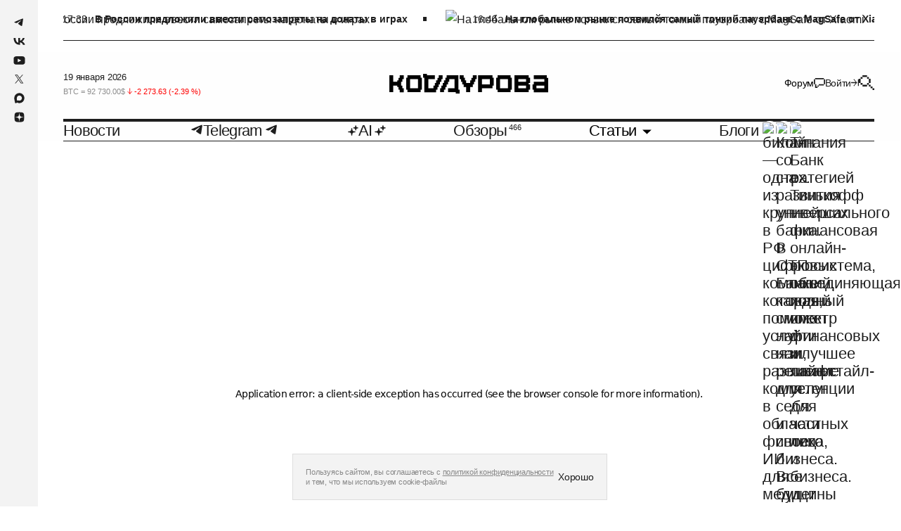

--- FILE ---
content_type: text/html; charset=utf-8
request_url: https://kod.ru/galaxy-ai-not-for-free
body_size: 76614
content:
<!DOCTYPE html><html lang="ru"><head><meta charSet="utf-8"/><link rel="preload" href="https://static2.kod.ru/fonts/Inter-Regular.woff2" as="font" type="font/woff2" crossorigin="anonymous"/><link rel="preload" href="https://static2.kod.ru/fonts/Inter-Medium.woff2" as="font" type="font/woff2" crossorigin="anonymous"/><link rel="preload" href="https://static2.kod.ru/fonts/Inter-SemiBold.woff2" as="font" type="font/woff2" crossorigin="anonymous"/><link rel="preload" href="https://static2.kod.ru/fonts/Inter-Bold.woff2" as="font" type="font/woff2" crossorigin="anonymous"/><link rel="icon" type="image/svg" href="https://static2.kod.ru/icons/favicon-icon.svg"/><link rel="apple-touch-icon" sizes="192x192" href="https://static2.kod.ru/icons/logo-maskable-192x192.png"/><link rel="apple-touch-icon" sizes="512x512" href="https://static2.kod.ru/icons/logo-maskable-512x512.png"/><link rel="apple-touch-icon" sizes="57x57" href="https://static2.kod.ru/favicon/57x57.png"/><link rel="apple-touch-icon" sizes="60x60" href="https://static2.kod.ru/favicon/60x60.png"/><link rel="apple-touch-icon" sizes="72x72" href="https://static2.kod.ru/favicon/72x72.png"/><link rel="apple-touch-icon" sizes="76x76" href="https://static2.kod.ru/favicon/76x76.png"/><link rel="apple-touch-icon" sizes="114x114" href="https://static2.kod.ru/favicon/114x114.png"/><link rel="apple-touch-icon" sizes="120x120" href="https://static2.kod.ru/favicon/120x120.png"/><link rel="apple-touch-icon" sizes="144x144" href="https://static2.kod.ru/favicon/144x144.png"/><link rel="apple-touch-icon" sizes="152x152" href="https://static2.kod.ru/favicon/152x152.png"/><link rel="apple-touch-icon" sizes="180x180" href="https://static2.kod.ru/favicon/180x180.png"/><link rel="icon" type="image/png" sizes="192x192" href="https://static2.kod.ru/favicon/192x192.png"/><link rel="icon" type="image/png" sizes="32x32" href="https://static2.kod.ru/favicon/32x32.png"/><link rel="icon" type="image/png" sizes="16x16" href="https://static2.kod.ru/favicon/16x16.png"/><meta name="viewport" content="initial-scale=1.0, width=device-width, maximum-scale=1"/><link rel="manifest" href="https://static2.kod.ru/manifest.json"/><meta name="robots" content="max-image-preview:large"/><link rel="alternate" type="application/rss+xml" href="https://kod.ru/rss"/><link rel="amphtml" href="https://kod.ru/galaxy-ai-not-for-free/amp"/><title>Galaxy AI будет бесплатным только до конца 2025 года  и появится на старых смартфонах Samsung</title><meta name="title" content="Galaxy AI будет бесплатным только до конца 2025 года  и появится на старых смартфонах Samsung"/><meta name="description" content="Samsung поделилась деталями об искусственном интеллекте Galaxy AI, который представили вместе с Galaxy S24. "/><meta property="og:type" content="article"/><meta property="og:site_name" content="Код Дурова"/><meta property="og:title" content="Galaxy AI будет бесплатным только до конца 2025 года  и появится на старых смартфонах Samsung"/><meta property="og:description" content="Samsung поделилась деталями об искусственном интеллекте Galaxy AI, который представили вместе с Galaxy S24. "/><meta property="article:published_time" content="2024-01-18T17:29:39.000Z"/><meta property="og:url" content="https://kod.ru/galaxy-ai-not-for-free"/><meta property="og:image" content="https://cdn2.kod.ru/rs:fill/w:1920/q:85/plain/https%3A%2F%2Fapi.kod.ru%2Fcontent%2Fimages%2F2024%2F01%2Fgid_po_galaxy_ai_dla_galaxy_s24_demo_vseh_osnovnyh_fishek_na_video_picture2_0.jpg"/><meta property="og:image:secure_url" content="https://cdn2.kod.ru/rs:fill/w:1920/q:85/plain/https%3A%2F%2Fapi.kod.ru%2Fcontent%2Fimages%2F2024%2F01%2Fgid_po_galaxy_ai_dla_galaxy_s24_demo_vseh_osnovnyh_fishek_na_video_picture2_0.jpg"/><meta property="og:image:alt" content="Samsung поделилась деталями об искусственном интеллекте Galaxy AI, который представили вместе с Galaxy S24. "/><meta name="twitter:card" content="summary_large_image"/><meta property="twitter:image" content="https://cdn2.kod.ru/rs:fill/w:1920/q:85/plain/https%3A%2F%2Fapi.kod.ru%2Fcontent%2Fimages%2F2024%2F01%2Fgid_po_galaxy_ai_dla_galaxy_s24_demo_vseh_osnovnyh_fishek_na_video_picture2_0.jpg"/><meta property="og:image:type" content="image/jpg"/><meta property="og:image:width" content="1920"/><meta property="og:image:height" content="1080"/><meta name="zen-verification" content="GNqFL9XmD5CIHggNlJw5AFNvUVYIUxnR7tLVMXb5RRjQOGl3Kvv21mBLQezWuFFQ"/><link rel="canonical" href="https://kod.ru/galaxy-ai-not-for-free"/><link rel="alternate" href="https://kod.ru/" hrefLang="ru-ru"/><meta name="theme-color" content=""/><link rel="preload" as="image" imageSrcSet="https://cdn2.kod.ru/rs:fill/w:375/q:85/plain/https%3A%2F%2Fapi.kod.ru%2Fcontent%2Fimages%2F2024%2F01%2Fgid_po_galaxy_ai_dla_galaxy_s24_demo_vseh_osnovnyh_fishek_na_video_picture2_0.jpg@webp 375w, https://cdn2.kod.ru/rs:fill/w:460/q:85/plain/https%3A%2F%2Fapi.kod.ru%2Fcontent%2Fimages%2F2024%2F01%2Fgid_po_galaxy_ai_dla_galaxy_s24_demo_vseh_osnovnyh_fishek_na_video_picture2_0.jpg@webp 460w, https://cdn2.kod.ru/rs:fill/w:540/q:85/plain/https%3A%2F%2Fapi.kod.ru%2Fcontent%2Fimages%2F2024%2F01%2Fgid_po_galaxy_ai_dla_galaxy_s24_demo_vseh_osnovnyh_fishek_na_video_picture2_0.jpg@webp 540w, https://cdn2.kod.ru/rs:fill/w:768/q:85/plain/https%3A%2F%2Fapi.kod.ru%2Fcontent%2Fimages%2F2024%2F01%2Fgid_po_galaxy_ai_dla_galaxy_s24_demo_vseh_osnovnyh_fishek_na_video_picture2_0.jpg@webp 768w, https://cdn2.kod.ru/rs:fill/w:1366/q:85/plain/https%3A%2F%2Fapi.kod.ru%2Fcontent%2Fimages%2F2024%2F01%2Fgid_po_galaxy_ai_dla_galaxy_s24_demo_vseh_osnovnyh_fishek_na_video_picture2_0.jpg@webp 1366w, https://cdn2.kod.ru/rs:fill/w:1720/q:85/plain/https%3A%2F%2Fapi.kod.ru%2Fcontent%2Fimages%2F2024%2F01%2Fgid_po_galaxy_ai_dla_galaxy_s24_demo_vseh_osnovnyh_fishek_na_video_picture2_0.jpg@webp 1720w" imageSizes="(max-width: 320px) 288px, (max-width: 375px) 343px, (max-width: 425px) 393px, (max-width: 768px) 736px, 850px" fetchpriority="high"/><meta name="next-head-count" content="47"/><script id="schema-org" type="application/ld+json" data-nscript="beforeInteractive">
          {
            "@context": "https://schema.org",
            "@type": "NewsArticle",
            "publisher": {
              "@type": "Organization",
              "name": "Код Дурова ",
              "url": "https://kod.ru",
              "address": {
                "@type": "PostalAddress",
                "streetAddress": "Большая Садовая ул., 127А",
                "postalCode": "344022",
                "addressLocality": "Ростов-на-Дону",
                "addressRegion": "Ростовская обл.",
                "addressCountry": {
                  "@type": "Country",
                  "name": "Россия"
                }
              },
              "logo": {
                "@type": "ImageObject",
                "url": "https://kod.ru/images/gaik.jpg",
                "width": "30",
                "height": "30"
              },
              "aggregateRating": {
                "@type": "AggregateRating",
                "worstRating": "1",
                "bestRating": "5",
                "ratingValue": "4.85",
                "ratingCount": "16398"
              }
            },
            "author": {
              "@type": "Person",
              "name": "Артур Климентьев",
              "image": {
                "@type": "ImageObject",
                "url": "https://kod.ru/content/images/2023/11/IMG_3121.JPEG",
                "width": 2732,
                "height": 3645
              },
              "url": "https://kod.ru/author/artie/",
              "sameAs": []
            },
            "headline": "Galaxy AI будет бесплатным только до конца 2025 года  и появится на старых смартфонах Samsung",
            "url": "https://kod.ru/galaxy-ai-not-for-free/",
            "datePublished": "2024-01-18T17:29:39.000Z",
            "dateModified": "2024-01-18T17:29:39.000Z",
            "image": {
              "@type": "ImageObject",
              "url": "https://kod.ru/content/images/2024/01/gid_po_galaxy_ai_dla_galaxy_s24_demo_vseh_osnovnyh_fishek_na_video_picture2_0.jpg",
              "width": 1430,
              "height": 882
            },
            "keywords": "Новости",
            "articleBody":"Samsung поделилась деталями об искусственном интеллекте Galaxy AI, который представили вместе с Galaxy S24. ",
            "inLanguage": "ru",
           "about": [
            {
              "type": "https://schema.org/Dataset",
              "name": "Новости",
              "url": "https://kod.ru/tag/news",
              "description": "Главные события вокруг российской и мировой IT-индустрии. Только свежая и ценная информация."
            }
          ],
            "thumbnailUrl":"https://kod.ru/content/images/2024/01/gid_po_galaxy_ai_dla_galaxy_s24_demo_vseh_osnovnyh_fishek_na_video_picture2_0.jpg",
            "dateline":"2024-01-18T17:29:39.000Z",
            "genre":"Новости",
            "description": "Samsung поделилась деталями об искусственном интеллекте Galaxy AI, который представили вместе с Galaxy S24. ",
            "mainEntityOfPage": {
              "@type": "WebPage",
              "@id": "https://kod.ru/galaxy-ai-not-for-free"
            }
          }
        </script><link rel="preload" href="https://static2.kod.ru/_next/static/css/2dc7a842b7cef46a.css" as="style"/><link rel="stylesheet" href="https://static2.kod.ru/_next/static/css/2dc7a842b7cef46a.css" data-n-g=""/><link rel="preload" href="https://static2.kod.ru/_next/static/css/e9d5d2eb96d662d6.css" as="style"/><link rel="stylesheet" href="https://static2.kod.ru/_next/static/css/e9d5d2eb96d662d6.css" data-n-p=""/><link rel="preload" href="https://static2.kod.ru/_next/static/css/18d7885c3fc3c9ea.css" as="style"/><link rel="stylesheet" href="https://static2.kod.ru/_next/static/css/18d7885c3fc3c9ea.css"/><link rel="preload" href="https://static2.kod.ru/_next/static/css/f819bda4dd3f1b55.css" as="style"/><link rel="stylesheet" href="https://static2.kod.ru/_next/static/css/f819bda4dd3f1b55.css"/><noscript data-n-css=""></noscript><script defer="" nomodule="" src="https://static2.kod.ru/_next/static/chunks/polyfills-c67a75d1b6f99dc8.js"></script><script defer="" src="https://static2.kod.ru/_next/static/chunks/151-9a195400b15d3a8c.js"></script><script defer="" src="https://static2.kod.ru/_next/static/chunks/180.e43bad23ffac971a.js"></script><script defer="" src="https://static2.kod.ru/_next/static/chunks/268.74e06fe4947c88a7.js"></script><script src="https://static2.kod.ru/_next/static/chunks/webpack-6e40b84c534b6588.js" defer=""></script><script src="https://static2.kod.ru/_next/static/chunks/framework-6956cc2a6f4190cb.js" defer=""></script><script src="https://static2.kod.ru/_next/static/chunks/main-5146dc8b15d3ccbc.js" defer=""></script><script src="https://static2.kod.ru/_next/static/chunks/pages/_app-dede0187fa9fdc8c.js" defer=""></script><script src="https://static2.kod.ru/_next/static/chunks/94726e6d-48076750f3cd010a.js" defer=""></script><script src="https://static2.kod.ru/_next/static/chunks/990-b6b5964ab882f133.js" defer=""></script><script src="https://static2.kod.ru/_next/static/chunks/744-87a448a1c7a1357d.js" defer=""></script><script src="https://static2.kod.ru/_next/static/chunks/207-a64a5a48350f249f.js" defer=""></script><script src="https://static2.kod.ru/_next/static/chunks/614-b6911540279ac8a3.js" defer=""></script><script src="https://static2.kod.ru/_next/static/chunks/pages/%5B...props%5D-ff093a17fb73eb2a.js" defer=""></script><script src="https://static2.kod.ru/_next/static/f0QDQQLm2wr_8i4MdkWhH/_buildManifest.js" defer=""></script><script src="https://static2.kod.ru/_next/static/f0QDQQLm2wr_8i4MdkWhH/_ssgManifest.js" defer=""></script></head><body><script id="theme-checker">
                const root = document.body
                let defaultTheme = (window.matchMedia && window.matchMedia('(prefers-color-scheme: dark)').matches) ? 'dark' : 'light'
                let themeId
                
                try {
                  const themeStorage = localStorage.getItem('theme')
                  themeId = JSON.parse(themeStorage)      
                } catch (error) {
                  console.warn('Failed to get theme from localStorage')
                }
                
                window.themeId = themeId || ''
                
                if (!themeId) {
                  themeId = defaultTheme

                  // try {
                  //   localStorage.setItem('theme', JSON.stringify(defaultTheme))
                  // } catch(error) {
                  //   console.warn('Failed to save default theme to localStorage')                    
                  // }
                }

                
                if (themeId === 'light' || !themeId) {
                  window.theme = 'light'
                  root?.classList?.remove('dark')
                  root?.classList?.add('light')
                  document.documentElement.style.colorScheme = 'light'
                } else {
                  window.theme = 'dark'
                  root?.classList?.remove('light')
                  root?.classList?.add('dark')
                  document.documentElement.style.colorScheme = 'dark'
                }
                </script><noscript><div><img src="https://mc.yandex.ru/watch/48030062" style="position:absolute;left:-9999px" alt=""/></div></noscript><div id="__next"><div class="Layout_container__K63wR"><div class="Header_searchBarWrapper___nS9n"><div class="SearchBarHeader_searchBar__RL590 SearchBarHeader_hideSearchBar__zZP__"><div class="SearchBarHeader_searchBar__container__zmaZM"><button type="button" class="SearchBarHeader_searchBar__buttonSearch__kzepl" title="Search"><svg xmlns="http://www.w3.org/2000/svg" width="1.125rem" height="1.125rem" fill="none" viewBox="0 0 18 18" class="SearchBarHeader_searchIcon__jjqNM"><path fill="currentColor" stroke="currentColor" d="M9.5 1.5v1H5.5v-1H9.493z"></path><path fill="currentColor" d="M12 5V3h-2v2zM12 12v2h2v-2zM10 10v2h2v-2zM12 8.333V10h2V5h-2v3.333M5 3H3v2h2zM14 14v2h2v-2zM16 16v2h2v-2zM6.667 12H5v2h5v-2H6.667M3 6.667V5H1v5h2V6.667M3 10v2h2v-2z"></path></svg></button><div class="SearchBarHeader_searchBar__input__uFlyC"><input type="text" placeholder="Искать в Коде Дурова" class="SearchBarHeader_searchBar__field__PjhS_" value=""/></div><button type="button" class="SearchBarHeader_searchBar__button__fJ_un" title="Close search bar"><svg xmlns="http://www.w3.org/2000/svg" width="1.125rem" height="1.125rem" fill="none" viewBox="0 0 18 18"><path stroke="currentColor" stroke-width="2" d="M2 2.024 16 16M2 15.976 16 2"></path></svg></button></div></div></div><div class="Header_top__JRgn0"><div class="Line_lineWrapper__Q6y_r"><div class="Line_line__ovmyO"><ul class="Line_lineList__FP9li"><li><a href="/samozapret-na-donaty-v-igrah"><img alt="В России предложили ввести самозапреты на донаты в играх" loading="lazy" width="30" height="30" decoding="async" data-nimg="1" class="Line_lineImage__p5Jdz" style="color:transparent" srcSet="https://cdn2.kod.ru/pr:sharp/rs:fill/w:375/mw:30/mh:30/q:75/plain/https%3A%2F%2Fapi.kod.ru%2Fcontent%2Fimages%2F2026%2F01%2Fphoto_2026-01-19-20.28.43.jpeg@webp 1x" src="https://cdn2.kod.ru/pr:sharp/rs:fill/w:375/mw:30/mh:30/q:75/plain/https%3A%2F%2Fapi.kod.ru%2Fcontent%2Fimages%2F2026%2F01%2Fphoto_2026-01-19-20.28.43.jpeg@webp"/><p class="h5 Line_time__WpYpp">20:33</p><h5 class="Line_title__nFpw1">В России предложили ввести самозапреты на донаты в играх</h5></a></li><li><a href="/xiaomi-magsafe-powerbank"><img alt="На глобальном рынке появился самый тонкий пауэрбанк с MagSafe от Xiaomi" loading="lazy" width="30" height="30" decoding="async" data-nimg="1" class="Line_lineImage__p5Jdz" style="color:transparent" srcSet="https://cdn2.kod.ru/pr:sharp/rs:fill/w:375/mw:30/mh:30/q:75/plain/https%3A%2F%2Fapi.kod.ru%2Fcontent%2Fimages%2F2026%2F01%2Fxp-3.png@webp 1x" src="https://cdn2.kod.ru/pr:sharp/rs:fill/w:375/mw:30/mh:30/q:75/plain/https%3A%2F%2Fapi.kod.ru%2Fcontent%2Fimages%2F2026%2F01%2Fxp-3.png@webp"/><p class="h5 Line_time__WpYpp">19:44</p><h5 class="Line_title__nFpw1">На глобальном рынке появился самый тонкий пауэрбанк с MagSafe от Xiaomi</h5></a></li><li><a href="/honor-magic-8-pro-air-present"><img alt="Honor представила Magic 8 Pro Air — аналог iPhone Air с тремя камерами сзади" loading="lazy" width="30" height="30" decoding="async" data-nimg="1" class="Line_lineImage__p5Jdz" style="color:transparent" srcSet="https://cdn2.kod.ru/pr:sharp/rs:fill/w:375/mw:30/mh:30/q:75/plain/https%3A%2F%2Fapi.kod.ru%2Fcontent%2Fimages%2F2026%2F01%2F11-2.png@webp 1x" src="https://cdn2.kod.ru/pr:sharp/rs:fill/w:375/mw:30/mh:30/q:75/plain/https%3A%2F%2Fapi.kod.ru%2Fcontent%2Fimages%2F2026%2F01%2F11-2.png@webp"/><p class="h5 Line_time__WpYpp">18:22</p><h5 class="Line_title__nFpw1">Honor представила Magic 8 Pro Air — аналог iPhone Air с тремя камерами сзади</h5></a></li><li><a href="/banki-ban-jan-2026-fake"><img alt="ЦБ опроверг информацию о блокировке миллионов карт и счетов физлиц с начала 2026 года" loading="lazy" width="30" height="30" decoding="async" data-nimg="1" class="Line_lineImage__p5Jdz" style="color:transparent" srcSet="https://cdn2.kod.ru/pr:sharp/rs:fill/w:375/mw:30/mh:30/q:75/plain/https%3A%2F%2Fapi.kod.ru%2Fcontent%2Fimages%2F2026%2F01%2FMaster_card.png@webp 1x" src="https://cdn2.kod.ru/pr:sharp/rs:fill/w:375/mw:30/mh:30/q:75/plain/https%3A%2F%2Fapi.kod.ru%2Fcontent%2Fimages%2F2026%2F01%2FMaster_card.png@webp"/><p class="h5 Line_time__WpYpp">17:39</p><h5 class="Line_title__nFpw1">ЦБ опроверг информацию о блокировке миллионов карт и счетов физлиц с начала 2026 года</h5></a></li><li><a href="/micron-pro-deficit-pamyati"><img alt="Micron объяснил, почему дефицит памяти сохранится после 2026 года" loading="lazy" width="30" height="30" decoding="async" data-nimg="1" class="Line_lineImage__p5Jdz" style="color:transparent" srcSet="https://cdn2.kod.ru/pr:sharp/rs:fill/w:375/mw:30/mh:30/q:75/plain/https%3A%2F%2Fapi.kod.ru%2Fcontent%2Fimages%2F2026%2F01%2Fphoto_2026-01-19-16.08.26.png@webp 1x" src="https://cdn2.kod.ru/pr:sharp/rs:fill/w:375/mw:30/mh:30/q:75/plain/https%3A%2F%2Fapi.kod.ru%2Fcontent%2Fimages%2F2026%2F01%2Fphoto_2026-01-19-16.08.26.png@webp"/><p class="h5 Line_time__WpYpp">16:12</p><h5 class="Line_title__nFpw1">Micron объяснил, почему дефицит памяти сохранится после 2026 года</h5></a></li><li><a href="/rkn-ban-v-2025"><img alt="Роскомнадзор: в 2025 году ограничен доступ к 1 289 000 материалов" loading="lazy" width="30" height="30" decoding="async" data-nimg="1" class="Line_lineImage__p5Jdz" style="color:transparent" srcSet="https://cdn2.kod.ru/pr:sharp/rs:fill/w:375/mw:30/mh:30/q:75/plain/https%3A%2F%2Fapi.kod.ru%2Fcontent%2Fimages%2F2026%2F01%2F----3.png@webp 1x" src="https://cdn2.kod.ru/pr:sharp/rs:fill/w:375/mw:30/mh:30/q:75/plain/https%3A%2F%2Fapi.kod.ru%2Fcontent%2Fimages%2F2026%2F01%2F----3.png@webp"/><p class="h5 Line_time__WpYpp">15:38</p><h5 class="Line_title__nFpw1">Роскомнадзор: в 2025 году ограничен доступ к 1 289 000 материалов</h5></a></li></ul><ul class="Line_lineList__FP9li"><li><a href="/samozapret-na-donaty-v-igrah"><img alt="В России предложили ввести самозапреты на донаты в играх" loading="lazy" width="30" height="30" decoding="async" data-nimg="1" class="Line_lineImage__p5Jdz" style="color:transparent" srcSet="https://cdn2.kod.ru/pr:sharp/rs:fill/w:375/mw:30/mh:30/q:75/plain/https%3A%2F%2Fapi.kod.ru%2Fcontent%2Fimages%2F2026%2F01%2Fphoto_2026-01-19-20.28.43.jpeg@webp 1x" src="https://cdn2.kod.ru/pr:sharp/rs:fill/w:375/mw:30/mh:30/q:75/plain/https%3A%2F%2Fapi.kod.ru%2Fcontent%2Fimages%2F2026%2F01%2Fphoto_2026-01-19-20.28.43.jpeg@webp"/><p class="h5 Line_time__WpYpp">20:33</p><h5 class="Line_title__nFpw1">В России предложили ввести самозапреты на донаты в играх</h5></a></li><li><a href="/xiaomi-magsafe-powerbank"><img alt="На глобальном рынке появился самый тонкий пауэрбанк с MagSafe от Xiaomi" loading="lazy" width="30" height="30" decoding="async" data-nimg="1" class="Line_lineImage__p5Jdz" style="color:transparent" srcSet="https://cdn2.kod.ru/pr:sharp/rs:fill/w:375/mw:30/mh:30/q:75/plain/https%3A%2F%2Fapi.kod.ru%2Fcontent%2Fimages%2F2026%2F01%2Fxp-3.png@webp 1x" src="https://cdn2.kod.ru/pr:sharp/rs:fill/w:375/mw:30/mh:30/q:75/plain/https%3A%2F%2Fapi.kod.ru%2Fcontent%2Fimages%2F2026%2F01%2Fxp-3.png@webp"/><p class="h5 Line_time__WpYpp">19:44</p><h5 class="Line_title__nFpw1">На глобальном рынке появился самый тонкий пауэрбанк с MagSafe от Xiaomi</h5></a></li><li><a href="/honor-magic-8-pro-air-present"><img alt="Honor представила Magic 8 Pro Air — аналог iPhone Air с тремя камерами сзади" loading="lazy" width="30" height="30" decoding="async" data-nimg="1" class="Line_lineImage__p5Jdz" style="color:transparent" srcSet="https://cdn2.kod.ru/pr:sharp/rs:fill/w:375/mw:30/mh:30/q:75/plain/https%3A%2F%2Fapi.kod.ru%2Fcontent%2Fimages%2F2026%2F01%2F11-2.png@webp 1x" src="https://cdn2.kod.ru/pr:sharp/rs:fill/w:375/mw:30/mh:30/q:75/plain/https%3A%2F%2Fapi.kod.ru%2Fcontent%2Fimages%2F2026%2F01%2F11-2.png@webp"/><p class="h5 Line_time__WpYpp">18:22</p><h5 class="Line_title__nFpw1">Honor представила Magic 8 Pro Air — аналог iPhone Air с тремя камерами сзади</h5></a></li><li><a href="/banki-ban-jan-2026-fake"><img alt="ЦБ опроверг информацию о блокировке миллионов карт и счетов физлиц с начала 2026 года" loading="lazy" width="30" height="30" decoding="async" data-nimg="1" class="Line_lineImage__p5Jdz" style="color:transparent" srcSet="https://cdn2.kod.ru/pr:sharp/rs:fill/w:375/mw:30/mh:30/q:75/plain/https%3A%2F%2Fapi.kod.ru%2Fcontent%2Fimages%2F2026%2F01%2FMaster_card.png@webp 1x" src="https://cdn2.kod.ru/pr:sharp/rs:fill/w:375/mw:30/mh:30/q:75/plain/https%3A%2F%2Fapi.kod.ru%2Fcontent%2Fimages%2F2026%2F01%2FMaster_card.png@webp"/><p class="h5 Line_time__WpYpp">17:39</p><h5 class="Line_title__nFpw1">ЦБ опроверг информацию о блокировке миллионов карт и счетов физлиц с начала 2026 года</h5></a></li><li><a href="/micron-pro-deficit-pamyati"><img alt="Micron объяснил, почему дефицит памяти сохранится после 2026 года" loading="lazy" width="30" height="30" decoding="async" data-nimg="1" class="Line_lineImage__p5Jdz" style="color:transparent" srcSet="https://cdn2.kod.ru/pr:sharp/rs:fill/w:375/mw:30/mh:30/q:75/plain/https%3A%2F%2Fapi.kod.ru%2Fcontent%2Fimages%2F2026%2F01%2Fphoto_2026-01-19-16.08.26.png@webp 1x" src="https://cdn2.kod.ru/pr:sharp/rs:fill/w:375/mw:30/mh:30/q:75/plain/https%3A%2F%2Fapi.kod.ru%2Fcontent%2Fimages%2F2026%2F01%2Fphoto_2026-01-19-16.08.26.png@webp"/><p class="h5 Line_time__WpYpp">16:12</p><h5 class="Line_title__nFpw1">Micron объяснил, почему дефицит памяти сохранится после 2026 года</h5></a></li><li><a href="/rkn-ban-v-2025"><img alt="Роскомнадзор: в 2025 году ограничен доступ к 1 289 000 материалов" loading="lazy" width="30" height="30" decoding="async" data-nimg="1" class="Line_lineImage__p5Jdz" style="color:transparent" srcSet="https://cdn2.kod.ru/pr:sharp/rs:fill/w:375/mw:30/mh:30/q:75/plain/https%3A%2F%2Fapi.kod.ru%2Fcontent%2Fimages%2F2026%2F01%2F----3.png@webp 1x" src="https://cdn2.kod.ru/pr:sharp/rs:fill/w:375/mw:30/mh:30/q:75/plain/https%3A%2F%2Fapi.kod.ru%2Fcontent%2Fimages%2F2026%2F01%2F----3.png@webp"/><p class="h5 Line_time__WpYpp">15:38</p><h5 class="Line_title__nFpw1">Роскомнадзор: в 2025 году ограничен доступ к 1 289 000 материалов</h5></a></li></ul></div></div></div><div class="Header_fixed__s_3S0"><header class="Header_header__YYQff"><div class="Header_desktop__IAgZu"><div class="BodyHeader_middle__Y3EJz"><div class="BodyHeader_rates__wpPp7"><div><div class="Rates_date__vhdxX">19 января 2026</div><div class="swiper Rates_slider__9tlm3"><div class="swiper-wrapper"><div class="swiper-slide Rates_slide__NbOoL swiper-slide-duplicate" data-swiper-slide-index="4"><p class="Rate_rate__QSy1j"><span class="Rate_symbol__jEMaZ">eur<!-- --> = </span><span>90.16<!-- -->₽<!-- --> </span><span class="Rate_down__uWen5"><svg xmlns="http://www.w3.org/2000/svg" width="0.5rem" height="0.625rem" fill="none" viewBox="0 0 8 10"><path stroke="#369964" stroke-linecap="round" stroke-linejoin="round" d="M4 9.084V.917m0 0-3.5 3.5M4 .917l3.5 3.5"></path></svg> <span>-0.38<!-- --> (<!-- -->-0.41<!-- --> %)</span></span></p></div><div class="swiper-slide Rates_slide__NbOoL" data-swiper-slide-index="0"><p class="Rate_rate__QSy1j"><span class="Rate_symbol__jEMaZ">btc<!-- --> = </span><span>92 730.00<!-- -->$<!-- --> </span><span class="Rate_down__uWen5"><svg xmlns="http://www.w3.org/2000/svg" width="0.5rem" height="0.625rem" fill="none" viewBox="0 0 8 10"><path stroke="#369964" stroke-linecap="round" stroke-linejoin="round" d="M4 9.084V.917m0 0-3.5 3.5M4 .917l3.5 3.5"></path></svg> <span>-2 273.63<!-- --> (<!-- -->-2.39<!-- --> %)</span></span></p></div><div class="swiper-slide Rates_slide__NbOoL" data-swiper-slide-index="1"><p class="Rate_rate__QSy1j"><span class="Rate_symbol__jEMaZ">eth<!-- --> = </span><span>3 198.38<!-- -->$<!-- --> </span><span class="Rate_down__uWen5"><svg xmlns="http://www.w3.org/2000/svg" width="0.5rem" height="0.625rem" fill="none" viewBox="0 0 8 10"><path stroke="#369964" stroke-linecap="round" stroke-linejoin="round" d="M4 9.084V.917m0 0-3.5 3.5M4 .917l3.5 3.5"></path></svg> <span>- 106.55<!-- --> (<!-- -->-3.22<!-- --> %)</span></span></p></div><div class="swiper-slide Rates_slide__NbOoL" data-swiper-slide-index="2"><p class="Rate_rate__QSy1j"><span class="Rate_symbol__jEMaZ">ton<!-- --> = </span><span>1.61<!-- -->$<!-- --> </span><span class="Rate_down__uWen5"><svg xmlns="http://www.w3.org/2000/svg" width="0.5rem" height="0.625rem" fill="none" viewBox="0 0 8 10"><path stroke="#369964" stroke-linecap="round" stroke-linejoin="round" d="M4 9.084V.917m0 0-3.5 3.5M4 .917l3.5 3.5"></path></svg> <span>-0.10<!-- --> (<!-- -->-5.95<!-- --> %)</span></span></p></div><div class="swiper-slide Rates_slide__NbOoL" data-swiper-slide-index="3"><p class="Rate_rate__QSy1j"><span class="Rate_symbol__jEMaZ">usd<!-- --> = </span><span>77.76<!-- -->₽<!-- --> </span><span class="Rate_down__uWen5"><svg xmlns="http://www.w3.org/2000/svg" width="0.5rem" height="0.625rem" fill="none" viewBox="0 0 8 10"><path stroke="#369964" stroke-linecap="round" stroke-linejoin="round" d="M4 9.084V.917m0 0-3.5 3.5M4 .917l3.5 3.5"></path></svg> <span>-0.07<!-- --> (<!-- -->-0.10<!-- --> %)</span></span></p></div><div class="swiper-slide Rates_slide__NbOoL" data-swiper-slide-index="4"><p class="Rate_rate__QSy1j"><span class="Rate_symbol__jEMaZ">eur<!-- --> = </span><span>90.16<!-- -->₽<!-- --> </span><span class="Rate_down__uWen5"><svg xmlns="http://www.w3.org/2000/svg" width="0.5rem" height="0.625rem" fill="none" viewBox="0 0 8 10"><path stroke="#369964" stroke-linecap="round" stroke-linejoin="round" d="M4 9.084V.917m0 0-3.5 3.5M4 .917l3.5 3.5"></path></svg> <span>-0.38<!-- --> (<!-- -->-0.41<!-- --> %)</span></span></p></div><div class="swiper-slide Rates_slide__NbOoL swiper-slide-duplicate" data-swiper-slide-index="0"><p class="Rate_rate__QSy1j"><span class="Rate_symbol__jEMaZ">btc<!-- --> = </span><span>92 730.00<!-- -->$<!-- --> </span><span class="Rate_down__uWen5"><svg xmlns="http://www.w3.org/2000/svg" width="0.5rem" height="0.625rem" fill="none" viewBox="0 0 8 10"><path stroke="#369964" stroke-linecap="round" stroke-linejoin="round" d="M4 9.084V.917m0 0-3.5 3.5M4 .917l3.5 3.5"></path></svg> <span>-2 273.63<!-- --> (<!-- -->-2.39<!-- --> %)</span></span></p></div></div></div></div></div><a class="BodyHeader_logo__aldGn" aria-label="На главную" href="/"><svg xmlns="http://www.w3.org/2000/svg" width="25.3125rem" height="3.125rem" fill="none" viewBox="0 0 133 17"><g fill="currentColor" clip-path="url(#clip0_4064_7885)"><path d="M69.819 3.349h-1.091v2.11h-1.112v2.19-.004H64.34V5.462h-1.094V3.278H62.16V1.092h-3.275v3.276h1.086v2.186h1.09V8.74h1.099v2.185h2.2v4.372h3.274v-4.372h2.19V8.737h1.085V6.625h1.093V4.403h1.09V1.126h-3.274V3.35M8.727 3.286H7.632V5.47h-1.09v1.089H3.274v-5.46H0v14.199h3.275V9.837h3.266v1.097h1.091v2.185h1.095v2.186h3.275v-3.277h-1.095V9.842h-1.09V6.562h1.09V4.376h1.095V1.1H8.727v2.186M42.414 6.562h1.093V4.377h1.089V1.1h-3.275v2.186h-1.09V5.47H39.14v2.186h-1.091v2.186h-1.093v2.184h-4.366v-7.65h5.457V1.097H31.5V0h-3.275v3.278h1.089v12.026h8.732v-.001h1.091v-2.185h1.091v-2.186h1.095V8.746h1.09V6.562M57.796 13.115h.002V1.092h-.002V1.09h-8.73v.003h-1.091v2.185h-1.091v2.186H45.79v2.184h-1.093v2.186h-1.091v2.185h-1.09v3.278h3.276V13.11h1.087v-2.185h1.093V8.74h1.091V6.553h1.093V4.37h4.366v7.649h-5.457v3.278h6.546v1.097h3.273v-3.276h-1.089v-.002M26.12 1.1H15.202v2.179h-1.098v9.84h1.098v2.179H26.12v-2.18h1.105v-9.84H26.12V1.1Zm-2.17 3.278v7.642h-6.571V4.378h6.57M101.502 1.1H90.586v2.179h-1.098v9.84h1.098v2.179h10.916v-2.18h1.105v-9.84h-1.105V1.1Zm-2.168 3.278v7.642h-6.57V4.378h6.57M116.713 1.1h-11.995v2.179h-.021v9.84h.021v2.177h11.995V13.11h1.091V8.738h-1.091V7.65h1.091V3.279h-1.091v-2.18Zm-2.182 3.278v2.186h-6.557V4.378h6.557m-6.559 5.464h6.557v2.178h-6.557V9.842M133 3.286h-1.088v-2.18h-10.926v3.279h8.74V6.57h-8.74v2.176h-1.091v4.372h1.091v2.186h11.995v-2.18h.02v-9.84H133Zm-3.275 6.563v2.178h-6.557V9.849h6.557M86.303 1.126h-8.74v-.025h-3.276v14.198h3.275v-3.27h8.74V9.836h1.078V3.275h-1.077V1.126ZM77.56 4.403h6.543v4.346H77.56V4.403"></path></g><defs><clipPath id="clip0_4064_7885"><path fill="#fff" d="M0 0h133v16.393H0z"></path></clipPath></defs></svg></a><div class="BodyHeader_buttons__RzyFJ"><a href="https://t.me/+AMEkKQ_zOIdmYWUy" target="_blank" class="TgLinkCounter_counter-wrapper__LthDK"><svg xmlns="http://www.w3.org/2000/svg" width="1.5rem" height="1.5rem" fill="none" viewBox="0 0 24 24"><circle cx="12" cy="12" r="12" fill="#2BABEE"></circle><path fill="#fff" d="M15.977 7.088s1.11-.433 1.017.619c-.03.433-.308 1.948-.524 3.586l-.74 4.854s-.061.712-.617.835c-.554.124-1.387-.433-1.541-.556-.124-.093-2.313-1.484-3.084-2.165-.216-.185-.462-.556.031-.989l3.238-3.092c.37-.37.74-1.237-.802-.185l-4.317 2.937s-.493.31-1.418.03l-2.005-.618s-.74-.463.524-.927c3.084-1.453 6.877-2.937 10.238-4.329"></path></svg><div class="rah-static rah-static--height-auto TgLinkCounter_counter-text__N9oYt" style="height:auto;overflow:visible" aria-hidden="false"><div><p class="TgLinkCounter_counter-title__2jKDB">Читайте в Telegram</p><p class="TgLinkCounter_counter-subtitle__xdnUA">355 276<!-- --> <!-- -->подписчиков</p></div></div></a><button type="button" class="BodyHeader_search__g4xdT" aria-label="Поиск"><svg xmlns="http://www.w3.org/2000/svg" width="1.0625rem" height="1.0625rem" fill="none" viewBox="0 0 17 17"><path fill="currentColor" stroke="currentColor" d="M8.5.5v1H4.5v-1H8.493z"></path><path fill="currentColor" d="M11 4V2H9v2zM11 11v2h2v-2zM9 9v2h2V9zM11 7.333V9h2V4h-2v3.333M4 2H2v2h2zM13 13v2h2v-2zM15 15v2h2v-2zM5.667 11H4v2h5v-2H5.667M2 5.667V4H0v5h2V5.667M2 9v2h2V9z"></path></svg></button></div></div><nav class="Nav_nav__l7I_R"><div class="NavItem_container__Iji_g"><a class="NavItem_item__2Zncx" href="/tag/news"><span class="NavItem_name__NbH63">Новости</span></a></div><div class="NavItem_container__Iji_g"><a class="NavItem_item__2Zncx" href="/telegram"><div class="NavItem_iconWrapper__1aqsO NavItem_tgIconWrapper__3lqoo"><svg xmlns="http://www.w3.org/2000/svg" width="1rem" height="1rem" fill="none" viewBox="0 0 16 16" class="NavItem_tgIcon__LEdBV"><path fill="currentColor" d="M13.806 2.436s1.296-.505 1.188.722c-.036.505-.36 2.272-.612 4.184l-.863 5.663s-.072.83-.72.974c-.647.145-1.619-.505-1.799-.65-.143-.107-2.698-1.73-3.597-2.524-.252-.216-.54-.65.036-1.154l3.777-3.608c.432-.432.864-1.442-.935-.216L5.244 9.254s-.575.36-1.654.036L1.25 8.568s-.863-.54.612-1.082C5.46 5.791 9.885 4.06 13.806 2.436Z"></path></svg></div><span class="NavItem_name__NbH63 NavItem_iconName__T8yCz">Telegram</span><div class="NavItem_iconWrapperMobile__1b_wJ NavItem_tgIconWrapper__3lqoo"><svg xmlns="http://www.w3.org/2000/svg" width="1rem" height="1rem" fill="none" viewBox="0 0 16 16" class="NavItem_tgIcon__LEdBV"><path fill="currentColor" d="M13.806 2.436s1.296-.505 1.188.722c-.036.505-.36 2.272-.612 4.184l-.863 5.663s-.072.83-.72.974c-.647.145-1.619-.505-1.799-.65-.143-.107-2.698-1.73-3.597-2.524-.252-.216-.54-.65.036-1.154l3.777-3.608c.432-.432.864-1.442-.935-.216L5.244 9.254s-.575.36-1.654.036L1.25 8.568s-.863-.54.612-1.082C5.46 5.791 9.885 4.06 13.806 2.436Z"></path></svg></div></a></div><div class="NavItem_container__Iji_g"><a class="NavItem_item__2Zncx NavItem_specialTag__ZjCti" href="/tag/ai"><svg xmlns="http://www.w3.org/2000/svg" width="1.0625rem" height="1.0625rem" fill="none" viewBox="0 0 17 17" class="NavItem_iconWrapper__1aqsO"><path fill="currentColor" d="M11.5 10.75c-3.656 0-5.25-1.538-5.25-5.25 0 3.712-1.583 5.25-5.25 5.25 3.667 0 5.25 1.583 5.25 5.25 0-3.667 1.594-5.25 5.25-5.25M16 4.375c-2.35 0-3.375-.989-3.375-3.375 0 2.386-1.018 3.375-3.375 3.375 2.357 0 3.375 1.018 3.375 3.375 0-2.357 1.024-3.375 3.375-3.375"></path><path fill="currentColor" fill-rule="evenodd" d="M12.625.25a.75.75 0 0 1 .75.75c0 1.106.24 1.709.584 2.05.345.342.95.575 2.04.575a.75.75 0 0 1 0 1.5c-1.086 0-1.691.238-2.038.584-.347.346-.586.951-.586 2.041a.75.75 0 0 1-1.5 0c0-1.09-.238-1.696-.584-2.041-.346-.346-.95-.584-2.041-.584a.75.75 0 1 1 0-1.5c1.095 0 1.699-.233 2.043-.575.343-.34.582-.942.582-2.05a.75.75 0 0 1 .75-.75m0 3.548a2.933 2.933 0 0 1-.582.582 2.95 2.95 0 0 1 .583.584 2.966 2.966 0 0 1 .584-.584 2.937 2.937 0 0 1-.584-.582M6.25 4.75A.75.75 0 0 1 7 5.5c0 1.769.383 2.84 1.032 3.484C8.682 9.63 9.756 10 11.5 10a.75.75 0 1 1 0 1.5c-1.74 0-2.814.379-3.466 1.03C7.382 13.182 7 14.255 7 16a.75.75 0 0 1-1.5 0c0-1.746-.38-2.82-1.03-3.47-.65-.65-1.724-1.03-3.47-1.03A.75.75 0 0 1 1 10c1.75 0 2.823-.37 3.472-1.015C5.12 8.34 5.5 7.27 5.5 5.5a.75.75 0 0 1 .75-.75m.001 4.336a4.225 4.225 0 0 1-.722.963c-.282.28-.6.514-.95.706.351.195.669.432.952.714.285.286.524.608.72.964.197-.356.437-.678.723-.964.283-.282.6-.519.951-.714a4.24 4.24 0 0 1-.95-.706 4.235 4.235 0 0 1-.724-.963" clip-rule="evenodd"></path></svg><span class="NavItem_name__NbH63 NavItem_iconName__T8yCz">Ai</span><svg xmlns="http://www.w3.org/2000/svg" width="1.0625rem" height="1.0625rem" fill="none" viewBox="0 0 17 17" class="NavItem_iconWrapperMobile__1b_wJ"><path fill="currentColor" d="M11.5 10.75c-3.656 0-5.25-1.538-5.25-5.25 0 3.712-1.583 5.25-5.25 5.25 3.667 0 5.25 1.583 5.25 5.25 0-3.667 1.594-5.25 5.25-5.25M16 4.375c-2.35 0-3.375-.989-3.375-3.375 0 2.386-1.018 3.375-3.375 3.375 2.357 0 3.375 1.018 3.375 3.375 0-2.357 1.024-3.375 3.375-3.375"></path><path fill="currentColor" fill-rule="evenodd" d="M12.625.25a.75.75 0 0 1 .75.75c0 1.106.24 1.709.584 2.05.345.342.95.575 2.04.575a.75.75 0 0 1 0 1.5c-1.086 0-1.691.238-2.038.584-.347.346-.586.951-.586 2.041a.75.75 0 0 1-1.5 0c0-1.09-.238-1.696-.584-2.041-.346-.346-.95-.584-2.041-.584a.75.75 0 1 1 0-1.5c1.095 0 1.699-.233 2.043-.575.343-.34.582-.942.582-2.05a.75.75 0 0 1 .75-.75m0 3.548a2.933 2.933 0 0 1-.582.582 2.95 2.95 0 0 1 .583.584 2.966 2.966 0 0 1 .584-.584 2.937 2.937 0 0 1-.584-.582M6.25 4.75A.75.75 0 0 1 7 5.5c0 1.769.383 2.84 1.032 3.484C8.682 9.63 9.756 10 11.5 10a.75.75 0 1 1 0 1.5c-1.74 0-2.814.379-3.466 1.03C7.382 13.182 7 14.255 7 16a.75.75 0 0 1-1.5 0c0-1.746-.38-2.82-1.03-3.47-.65-.65-1.724-1.03-3.47-1.03A.75.75 0 0 1 1 10c1.75 0 2.823-.37 3.472-1.015C5.12 8.34 5.5 7.27 5.5 5.5a.75.75 0 0 1 .75-.75m.001 4.336a4.225 4.225 0 0 1-.722.963c-.282.28-.6.514-.95.706.351.195.669.432.952.714.285.286.524.608.72.964.197-.356.437-.678.723-.964.283-.282.6-.519.951-.714a4.24 4.24 0 0 1-.95-.706 4.235 4.235 0 0 1-.724-.963" clip-rule="evenodd"></path></svg></a></div><div class="NavItem_container__Iji_g"><a class="NavItem_item__2Zncx" href="/tag/reviews"><span class="NavItem_name__NbH63">Обзоры</span><sup class="NavItem_total__S_CLl">466</sup></a></div><div class="NavItem_container__Iji_g"><div class="NavItem_item__2Zncx"><span class="NavItem_name__NbH63">Статьи</span><svg xmlns="http://www.w3.org/2000/svg" width="0.875rem" height="0.5rem" fill="none" viewBox="0 0 14 8" class="NavItem_arrow__c1yWX"><path fill="currentColor" d="m7 7.5-7-7h14z"></path></svg></div></div><div class="NavItem_container__Iji_g"><a class="NavItem_item__2Zncx NavItem_item--flex__3QbkN" href="/tag/blog"><span class="NavItem_name__NbH63">Блоги</span><div class="NavItem_blogIcons__5lumn"><div class="NavItem_blogIcon__5Q4Xi"><img alt="билайн — одна из крупнейших в РФ цифровых компаний, которая, помимо услуг связи, развивает компетенции в области финтеха, ИИ для медицины и образования, решений для умного города, IT, а также ESG." loading="lazy" width="20" height="20" decoding="async" data-nimg="1" style="color:transparent" sizes="20px" srcSet="https://cdn2.kod.ru/rs:fill/w:375/q:75/plain/https%3A%2F%2Fkod.ru%2Fimages%2Fbelline.png@webp 375w, https://cdn2.kod.ru/rs:fill/w:460/q:75/plain/https%3A%2F%2Fkod.ru%2Fimages%2Fbelline.png@webp 460w, https://cdn2.kod.ru/rs:fill/w:540/q:75/plain/https%3A%2F%2Fkod.ru%2Fimages%2Fbelline.png@webp 540w, https://cdn2.kod.ru/rs:fill/w:768/q:75/plain/https%3A%2F%2Fkod.ru%2Fimages%2Fbelline.png@webp 768w, https://cdn2.kod.ru/rs:fill/w:1366/q:75/plain/https%3A%2F%2Fkod.ru%2Fimages%2Fbelline.png@webp 1366w, https://cdn2.kod.ru/rs:fill/w:1720/q:75/plain/https%3A%2F%2Fkod.ru%2Fimages%2Fbelline.png@webp 1720w" src="https://cdn2.kod.ru/rs:fill/w:1720/q:75/plain/https%3A%2F%2Fkod.ru%2Fimages%2Fbelline.png@webp"/></div><div class="NavItem_blogIcon__5Q4Xi"><img alt="Компания со стратегией развития универсального банка. В ОТП Банке каждый сможет найти наилучшее решение для себя и своего бизнеса. Все будет ОТП!" loading="lazy" width="20" height="20" decoding="async" data-nimg="1" style="color:transparent" sizes="20px" srcSet="https://cdn2.kod.ru/rs:fill/w:375/q:75/plain/https%3A%2F%2Fkod.ru%2Fimages%2Fotp.png@webp 375w, https://cdn2.kod.ru/rs:fill/w:460/q:75/plain/https%3A%2F%2Fkod.ru%2Fimages%2Fotp.png@webp 460w, https://cdn2.kod.ru/rs:fill/w:540/q:75/plain/https%3A%2F%2Fkod.ru%2Fimages%2Fotp.png@webp 540w, https://cdn2.kod.ru/rs:fill/w:768/q:75/plain/https%3A%2F%2Fkod.ru%2Fimages%2Fotp.png@webp 768w, https://cdn2.kod.ru/rs:fill/w:1366/q:75/plain/https%3A%2F%2Fkod.ru%2Fimages%2Fotp.png@webp 1366w, https://cdn2.kod.ru/rs:fill/w:1720/q:75/plain/https%3A%2F%2Fkod.ru%2Fimages%2Fotp.png@webp 1720w" src="https://cdn2.kod.ru/rs:fill/w:1720/q:75/plain/https%3A%2F%2Fkod.ru%2Fimages%2Fotp.png@webp"/></div><div class="NavItem_blogIcon__5Q4Xi"><img alt="Т-Банк ex. Тинькофф — финансовая онлайн-экосистема, объединяющая полный спектр финансовых и лайфстайл-услуг для частных лиц и бизнеса. " loading="lazy" width="20" height="20" decoding="async" data-nimg="1" style="color:transparent" sizes="20px" srcSet="https://cdn2.kod.ru/rs:fill/w:375/q:75/plain/https%3A%2F%2Fkod.ru%2Fimages%2Ftbank.png@webp 375w, https://cdn2.kod.ru/rs:fill/w:460/q:75/plain/https%3A%2F%2Fkod.ru%2Fimages%2Ftbank.png@webp 460w, https://cdn2.kod.ru/rs:fill/w:540/q:75/plain/https%3A%2F%2Fkod.ru%2Fimages%2Ftbank.png@webp 540w, https://cdn2.kod.ru/rs:fill/w:768/q:75/plain/https%3A%2F%2Fkod.ru%2Fimages%2Ftbank.png@webp 768w, https://cdn2.kod.ru/rs:fill/w:1366/q:75/plain/https%3A%2F%2Fkod.ru%2Fimages%2Ftbank.png@webp 1366w, https://cdn2.kod.ru/rs:fill/w:1720/q:75/plain/https%3A%2F%2Fkod.ru%2Fimages%2Ftbank.png@webp 1720w" src="https://cdn2.kod.ru/rs:fill/w:1720/q:75/plain/https%3A%2F%2Fkod.ru%2Fimages%2Ftbank.png@webp"/></div></div></a></div></nav></div><div class="MobileTop_wrapper__btIMU MobileTop_wrapper--noTransition__1hd3q"><div class="MaxWidth_maxWidth__SI4_b MobileTop_row__BTUgv"><button class="MobileTop_burger__Coab5" type="button" aria-label="Открыть меню"><svg xmlns="http://www.w3.org/2000/svg" width="1rem" height="0.875rem" fill="none" viewBox="0 0 16 14"><path stroke="currentColor" d="M0 1h16M0 7h16M0 13h16"></path></svg></button><a class="MobileTop_logo__0hGGM" aria-label="На главную" href="/"><svg xmlns="http://www.w3.org/2000/svg" width="8.3125rem" height="1.0625rem" fill="none" viewBox="0 0 133 17"><g fill="currentColor" clip-path="url(#clip0_4013_3890)"><path d="M69.819 3.349h-1.091v2.11h-1.112v2.19-.004H64.34V5.462h-1.094V3.278H62.16V1.092h-3.275v3.276h1.086v2.186h1.09V8.74h1.099v2.185h2.2v4.372h3.274v-4.372h2.19V8.737h1.085V6.625h1.093V4.403h1.09V1.126h-3.274V3.35M8.727 3.286H7.632V5.47h-1.09v1.089H3.274v-5.46H0v14.199h3.275V9.837h3.266v1.097h1.091v2.185h1.095v2.186h3.275v-3.277h-1.095V9.842h-1.09V6.562h1.09V4.376h1.095V1.1H8.727v2.186M42.414 6.562h1.093V4.377h1.089V1.1h-3.275v2.186h-1.09V5.47H39.14v2.186h-1.091v2.186h-1.093v2.184h-4.366v-7.65h5.457V1.097H31.5V0h-3.275v3.278h1.089v12.026h8.732v-.001h1.091v-2.185h1.091v-2.186h1.095V8.746h1.09V6.562M57.796 13.116h.002V1.093h-.002V1.09h-8.73v.003h-1.091v2.185h-1.091v2.186H45.79v2.184h-1.093v2.186h-1.091v2.185h-1.09v3.278h3.276V13.11h1.087v-2.185h1.093V8.74h1.091V6.554h1.093V4.37h4.366v7.648h-5.457v3.279h6.546v1.097h3.273v-3.276h-1.089v-.002M26.12 1.1H15.202v2.179h-1.098v9.84h1.098v2.179H26.12v-2.18h1.105v-9.84H26.12V1.1Zm-2.17 3.278v7.642h-6.571V4.378h6.57M101.502 1.1H90.586v2.179h-1.098v9.84h1.098v2.179h10.916v-2.18h1.105v-9.84h-1.105V1.1Zm-2.168 3.278v7.642h-6.57V4.378h6.57M116.713 1.1h-11.995v2.179h-.021v9.84h.021v2.177h11.995V13.11h1.091V8.738h-1.091V7.65h1.091V3.279h-1.091v-2.18Zm-2.182 3.278v2.186h-6.557V4.378h6.557m-6.559 5.464h6.557v2.178h-6.557V9.842M133 3.285h-1.088v-2.18h-10.926v3.279h8.74V6.57h-8.74v2.176h-1.091v4.372h1.091v2.186h11.995v-2.18h.02v-9.84H133Zm-3.275 6.563v2.177h-6.557V9.849h6.557M86.303 1.127h-8.74v-.025h-3.276V15.3h3.275v-3.27h8.74V9.837h1.078V3.276h-1.077V1.127M77.56 4.404h6.543V8.75H77.56V4.404"></path></g><defs><clipPath id="clip0_4013_3890"><path fill="#fff" d="M0 0h133v16.393H0z"></path></clipPath></defs></svg></a><button class="MobileTop_search__9Ky_O" type="button" aria-label="Поиск"><svg xmlns="http://www.w3.org/2000/svg" width="1.0625rem" height="1.0625rem" fill="none" viewBox="0 0 17 17"><path fill="currentColor" stroke="currentColor" d="M8.5.5v1H4.5v-1H8.493z"></path><path fill="currentColor" d="M11 4V2H9v2zM11 11v2h2v-2zM9 9v2h2V9zM11 7.333V9h2V4h-2v3.333M4 2H2v2h2zM13 13v2h2v-2zM15 15v2h2v-2zM5.667 11H4v2h5v-2H5.667M2 5.667V4H0v5h2V5.667M2 9v2h2V9z"></path></svg></button></div></div></header></div><div class="Layout_layout__efbO9 Layout_layout--withOverflow__S_w8V"><aside class="Aside_aside__1F1ia"><ul class="Aside_soc__Kv2LS"><li class="Aside_socItem__WnepR"><a class="Aside_socLink__esBav" target="_blank" title="Telegram" aria-label="Ссылка на telegram" href="https://t.me/+SWlSd93FBPFlZDVi"><svg xmlns="http://www.w3.org/2000/svg" width="1.875rem" height="1.875rem" fill="none" viewBox="0 0 30 30"><path fill="currentColor" d="M19.806 9.436s1.296-.505 1.188.721c-.036.505-.36 2.273-.612 4.185l-.863 5.663s-.072.83-.72.974c-.647.144-1.619-.505-1.799-.65-.143-.108-2.698-1.73-3.597-2.524-.252-.217-.54-.65.036-1.155l3.777-3.607c.432-.433.864-1.443-.935-.216l-5.037 3.426s-.575.361-1.654.037l-2.339-.722s-.863-.54.612-1.082c3.597-1.695 8.022-3.427 11.943-5.05"></path></svg></a></li><li class="Aside_socItem__WnepR"><a class="Aside_socLink__esBav" target="_blank" title="VK" aria-label="Ссылка на vk" href="https://vk.com/kod"><svg xmlns="http://www.w3.org/2000/svg" width="1.875rem" height="1.875rem" fill="none" viewBox="0 0 30 30"><path fill="currentColor" d="M15.804 20.8C9.654 20.8 6.146 16.746 6 10h3.08c.102 4.951 2.373 7.049 4.172 7.481V10h2.9v4.27c1.777-.184 3.643-2.13 4.272-4.27h2.901c-.483 2.638-2.507 4.584-3.946 5.384 1.44.648 3.744 2.346 4.621 5.416h-3.193c-.686-2.054-2.395-3.643-4.655-3.86v3.86h-.348"></path></svg></a></li><li class="Aside_socItem__WnepR"><a class="Aside_socLink__esBav" target="_blank" title="" aria-label="Ссылка на youtube" href="https://www.youtube.com/@kod_durovaa"><svg xmlns="http://www.w3.org/2000/svg" width="1.875rem" height="1.875rem" fill="none" viewBox="0 0 30 30"><path fill="currentColor" d="M20.262 9H9.738C7.674 9 6 10.708 6 12.816v5.368C6 20.293 7.674 22 9.738 22h10.524C22.326 22 24 20.292 24 18.185v-5.37C24 10.709 22.326 9 20.262 9m-2.529 6.761-4.922 2.396a.198.198 0 0 1-.282-.182v-4.942c0-.15.155-.247.287-.18l4.922 2.546a.204.204 0 0 1-.005.362"></path></svg></a></li><li class="Aside_socItem__WnepR"><a class="Aside_socLink__esBav" target="_blank" title="Twitter" aria-label="Ссылка на twitter" href="https://twitter.com/durovcode"><svg xmlns="http://www.w3.org/2000/svg" width="1.875rem" height="1.875rem" fill="none" viewBox="0 0 30 30"><path fill="currentColor" d="M15.966 13.793 20.95 8h-1.18l-4.327 5.03L11.986 8H8l5.226 7.605L8 21.68h1.18l4.57-5.311 3.65 5.31h3.986l-5.42-7.886m-1.617 1.88-.53-.758L9.606 8.89h1.814l3.4 4.863.53.758 4.42 6.321h-1.815l-3.606-5.158"></path></svg></a></li><li class="Aside_socItem__WnepR"><a class="Aside_socLink__esBav" target="_blank" title="" aria-label="Ссылка на max" href="https://max.ru/d_code"><svg xmlns="http://www.w3.org/2000/svg" width="1.875rem" height="1.875rem" fill="none" viewBox="0 0 30 30"><path fill="currentColor" fill-rule="evenodd" d="M15.172 22.954c-1.57 0-2.3-.23-3.568-1.15-.803 1.035-3.343 1.845-3.454.46 0-1.04-.23-1.919-.49-2.878C7.352 18.204 7 16.888 7 14.98 7 10.427 10.721 7 15.13 7 19.543 7 23 10.595 23 15.023a7.922 7.922 0 0 1-2.28 5.592 7.853 7.853 0 0 1-5.548 2.34m.065-12.017c-2.147-.111-3.82 1.381-4.191 3.722-.306 1.937.237 4.297.699 4.42.222.054.78-.4 1.127-.748a3.962 3.962 0 0 0 1.94.694 4.077 4.077 0 0 0 2.917-1.035 4.113 4.113 0 0 0 1.359-2.79 4.116 4.116 0 0 0-1.059-2.92 4.08 4.08 0 0 0-2.792-1.34v-.003" clip-rule="evenodd"></path></svg></a></li><li class="Aside_socItem__WnepR"><a class="Aside_socLink__esBav" target="_blank" title="Яндекс.Дзен" aria-label="Ссылка на dzen" href="https://dzen.ru/kod"><svg xmlns="http://www.w3.org/2000/svg" width="1.875rem" height="1.9375rem" fill="none" viewBox="0 0 30 31"><g clip-path="url(#clip0_3789_59606)"><path fill="currentColor" fill-rule="evenodd" d="M15.032 23.023h-.064c-3.177 0-5.034-.32-6.328-1.588C7.307 20.077 7 18.232 7 15.07v-.09c0-3.163.307-5.021 1.64-6.367 1.306-1.267 3.151-1.588 6.327-1.588h.065c3.163 0 5.02.32 6.328 1.588C22.693 9.971 23 11.816 23 14.98v.09c0 3.164-.308 5.022-1.64 6.366-1.307 1.268-3.151 1.588-6.328 1.588m6.025-8.237a.117.117 0 0 1 .112.116h-.001v.258c0 .063-.05.114-.112.116-2.213.084-3.56.365-4.503 1.308-.942.943-1.224 2.287-1.308 4.496a.117.117 0 0 1-.116.112h-.26a.116.116 0 0 1-.115-.112c-.085-2.21-.366-3.553-1.308-4.496-.943-.942-2.29-1.224-4.503-1.308a.117.117 0 0 1-.112-.116v-.258c0-.063.05-.114.112-.116 2.213-.083 3.56-.365 4.503-1.308.944-.944 1.225-2.293 1.31-4.51a.117.117 0 0 1 .115-.112h.258c.063 0 .114.05.116.112.084 2.218.365 3.566 1.31 4.51.942.942 2.289 1.225 4.502 1.308" clip-rule="evenodd"></path></g><defs><clipPath id="clip0_3789_59606"><path fill="currentColor" d="M7 7.001h16v16.096H7z"></path></clipPath></defs></svg></a></li></ul><div class="Aside_content__n4wBu Aside_content--empty__GQBvk"></div></aside><div><div class="Layout_children__LiR5c"><div class="MaxWidth_maxWidth__SI4_b NewsDetail_breadcrumbs__wIINo"><ul class="Breadcrumbs_list__5r5jd"><li class="Breadcrumbs_item__uh6Qv"><a class="ls-03 h4" href="/"><span class="link-hover">Главная</span><span class="Breadcrumbs_dash__rTOk9">//</span></a></li><li class="Breadcrumbs_item__uh6Qv"><a class="ls-03 h4" href="/tag/news"><span class="link-hover">Новости</span><span class="Breadcrumbs_dash__rTOk9">//</span></a></li><li class="Breadcrumbs_item__uh6Qv"><span class="h4"><span class="ls-03 Breadcrumbs_last__0R1ve">Galaxy AI будет бесплатным только до конца 2025 года  и появится на старых смартфонах Samsung</span></span></li></ul></div><article data-clarity-region="article"><div><div class="NewsTitle_wrapper__vwNTJ"><div class="MaxWidth_maxWidth__SI4_b MaxWidth_medium__d8F4C"><div class="NewsTitle_top__Bn70C"><a class="Tag_link__3id71" aria-label="Новости" href="/tag/news"><span>[</span><span class="Tag_title__uH0Ne">Новости</span><span>]</span></a></div><div><h1 class="ls-03 newsDetail-title NewsTitle_title__AaPDW h2">Galaxy AI будет бесплатным только до конца 2025 года  и появится на старых смартфонах Samsung</h1><div class="NewsTitle_info__container__E1s39"><time class="ls-03 NewsTitle_date__mobile__HB_ON"></time><div class="NewsTitle_info__A4_9k"><div class="NewsTitle_info__box__zJwsn"><div class="NewsTitle_author__nW_gI"><a title="Артур Климентьев" class="NewsTitle_author__img__gEwtT" href="/author/artie"><img alt="Артур Климентьев" loading="lazy" width="30" height="30" decoding="async" data-nimg="1" style="color:transparent" sizes="30px" srcSet="https://cdn2.kod.ru/rs:fill/w:375/q:75/plain/https%3A%2F%2Fapi.kod.ru%2Fcontent%2Fimages%2F2023%2F11%2FIMG_3121.JPEG@webp 375w, https://cdn2.kod.ru/rs:fill/w:460/q:75/plain/https%3A%2F%2Fapi.kod.ru%2Fcontent%2Fimages%2F2023%2F11%2FIMG_3121.JPEG@webp 460w, https://cdn2.kod.ru/rs:fill/w:540/q:75/plain/https%3A%2F%2Fapi.kod.ru%2Fcontent%2Fimages%2F2023%2F11%2FIMG_3121.JPEG@webp 540w, https://cdn2.kod.ru/rs:fill/w:768/q:75/plain/https%3A%2F%2Fapi.kod.ru%2Fcontent%2Fimages%2F2023%2F11%2FIMG_3121.JPEG@webp 768w, https://cdn2.kod.ru/rs:fill/w:1366/q:75/plain/https%3A%2F%2Fapi.kod.ru%2Fcontent%2Fimages%2F2023%2F11%2FIMG_3121.JPEG@webp 1366w, https://cdn2.kod.ru/rs:fill/w:1720/q:75/plain/https%3A%2F%2Fapi.kod.ru%2Fcontent%2Fimages%2F2023%2F11%2FIMG_3121.JPEG@webp 1720w" src="https://cdn2.kod.ru/rs:fill/w:1720/q:75/plain/https%3A%2F%2Fapi.kod.ru%2Fcontent%2Fimages%2F2023%2F11%2FIMG_3121.JPEG@webp"/></a><p class="ls-03 NewsTitle_author__name__obr8N NewsTitle_author__name--bordered__06F6P"><a aria-label="Артур Климентьев" href="/author/artie">Артур Климентьев</a></p></div><div class="NewsTitle_views__m8Yei"><svg xmlns="http://www.w3.org/2000/svg" width="1.125rem" height="1.125rem" fill="none" viewBox="0 0 18 18"><path fill="currentColor" d="M7 2h2v3H7zM5 4h2v3H5zM3 4h2v2H3zM13 4h2v2h-2zM11 4h2v3h-2zM1 6h4v2H1zM0 8h5v2H0zM1 10h4v2H1zM3 12h2v2H3zM5 11h2v3H5zM11 11h2v3h-2zM13 12h2v2h-2zM13 10h4v2h-4zM13 6h4v2h-4zM13 8h5v2h-5zM7 13h2v3H7zM9 2h2v3H9zM9 13h2v3H9zM7 7h4v4H7z"></path></svg><span class="ls-03">2,6к</span></div></div><div class="NewsTitle_info__box__zJwsn"><time class="ls-03 NewsTitle_date__FwJhc"></time><span class="NewsTitle_timeToRead__FYKnR">1<!-- --> <!-- -->минута<!-- --> <!-- -->на чтение</span></div></div></div></div><div><div class="Poster_cover__Qea9M"><img alt="Galaxy AI будет бесплатным только до конца 2025 года  и появится на старых смартфонах Samsung" fetchpriority="high" loading="eager" width="850" height="564" decoding="async" data-nimg="1" class="main-image Poster_img__7TTmn" style="color:transparent" sizes="(max-width: 320px) 288px, (max-width: 375px) 343px, (max-width: 425px) 393px, (max-width: 768px) 736px, 850px" srcSet="https://cdn2.kod.ru/rs:fill/w:375/q:85/plain/https%3A%2F%2Fapi.kod.ru%2Fcontent%2Fimages%2F2024%2F01%2Fgid_po_galaxy_ai_dla_galaxy_s24_demo_vseh_osnovnyh_fishek_na_video_picture2_0.jpg@webp 375w, https://cdn2.kod.ru/rs:fill/w:460/q:85/plain/https%3A%2F%2Fapi.kod.ru%2Fcontent%2Fimages%2F2024%2F01%2Fgid_po_galaxy_ai_dla_galaxy_s24_demo_vseh_osnovnyh_fishek_na_video_picture2_0.jpg@webp 460w, https://cdn2.kod.ru/rs:fill/w:540/q:85/plain/https%3A%2F%2Fapi.kod.ru%2Fcontent%2Fimages%2F2024%2F01%2Fgid_po_galaxy_ai_dla_galaxy_s24_demo_vseh_osnovnyh_fishek_na_video_picture2_0.jpg@webp 540w, https://cdn2.kod.ru/rs:fill/w:768/q:85/plain/https%3A%2F%2Fapi.kod.ru%2Fcontent%2Fimages%2F2024%2F01%2Fgid_po_galaxy_ai_dla_galaxy_s24_demo_vseh_osnovnyh_fishek_na_video_picture2_0.jpg@webp 768w, https://cdn2.kod.ru/rs:fill/w:1366/q:85/plain/https%3A%2F%2Fapi.kod.ru%2Fcontent%2Fimages%2F2024%2F01%2Fgid_po_galaxy_ai_dla_galaxy_s24_demo_vseh_osnovnyh_fishek_na_video_picture2_0.jpg@webp 1366w, https://cdn2.kod.ru/rs:fill/w:1720/q:85/plain/https%3A%2F%2Fapi.kod.ru%2Fcontent%2Fimages%2F2024%2F01%2Fgid_po_galaxy_ai_dla_galaxy_s24_demo_vseh_osnovnyh_fishek_na_video_picture2_0.jpg@webp 1720w" src="https://cdn2.kod.ru/rs:fill/w:1720/q:85/plain/https%3A%2F%2Fapi.kod.ru%2Fcontent%2Fimages%2F2024%2F01%2Fgid_po_galaxy_ai_dla_galaxy_s24_demo_vseh_osnovnyh_fishek_na_video_picture2_0.jpg@webp"/></div></div></div></div><div class="NewsTitle_line__lOsCL"></div></div><div class="NewsDetail_newsContainer__Ujf4T"><div class="MaxWidth_maxWidth__SI4_b MaxWidth_medium__d8F4C"><div class="NewsDetail_content__CYF67"><html><head></head><body><p>Samsung поделилась деталями об искусственном интеллекте Galaxy AI, который представили вместе с Galaxy S24. </p><p>Как <a href="https://9to5google.com/2024/01/17/samsung-galaxy-ai-features-paid/">пишет</a> 9to5google, Galaxy AI будет бесплатным только до конца 2025 года. Начиная с 2026 года Samsung будет требовать оплачивать ежемесячную подписку, чтобы получить доступ к ИИ-функциям. Стоимость подписки пока неизвестна. </p><figure class="kg-card kg-embed-card"><iframe width="200" height="113" src="https://www.youtube.com/embed/3hPoEmlBQdY?feature=oembed" frameborder="0" allow="accelerometer; autoplay; clipboard-write; encrypted-media; gyroscope; picture-in-picture; web-share" allowfullscreen title="Galaxy S24 Ultra: Official Introduction Film | Samsung"></iframe></figure><p>Стоит отметить, что большинство ИИ-функций Galaxy AI работают не напрямую на устройстве, а в облаке, поэтому смартфону нужно постоянное подключение к интернету. Хотя изначально ожидалось, что ИИ будет встроен напрямую в смартфон. Непосредственно на смартфоне без подключения к интернету работают только функции перевода и транскрипции записей диктофона. </p><p>Android Authority <a href="https://www.androidauthority.com/samsung-one-ui-6-1-galaxy-ai-update-eligible-devices-schedule-3404172/">выяснило</a>, что Galaxy AI не будет эксклюзивом линейки S24, а также станет доступен и старым смартфонам и планшетам Samsung с обновлением ОС до One UI 6.1. Первыми новую операционку должны будут получить владельцы прошлогодних флагманов Galaxy S23.</p></div><div class="NewsDetail_tagsWrapper__b4wf7"></div><div class="Share_wrapper__luQWg NewsDetail_share__xhK0J"><div class="Share_linksBox__mae4Q"><span class="ls-03 Share_text__QdAvz">Поделиться</span><div class="Share_links__dZFa9"><a class="Share_icon__BvZ_b" href="https://telegram.me/share/url?url=https://kod.ru/galaxy-ai-not-for-free" target="_blank" title="Telegram"><svg xmlns="http://www.w3.org/2000/svg" width="1.875rem" height="1.875rem" fill="none" viewBox="0 0 30 30"><path fill="currentColor" d="M19.806 9.436s1.296-.505 1.188.721c-.036.505-.36 2.273-.612 4.185l-.863 5.663s-.072.83-.72.974c-.647.144-1.619-.505-1.799-.65-.143-.108-2.698-1.73-3.597-2.524-.252-.217-.54-.65.036-1.155l3.777-3.607c.432-.433.864-1.443-.935-.216l-5.037 3.426s-.575.361-1.654.037l-2.339-.722s-.863-.54.612-1.082c3.597-1.695 8.022-3.427 11.943-5.05"></path></svg></a><a class="Share_icon__BvZ_b" href="https://vk.com/share.php?url=https://kod.ru/galaxy-ai-not-for-free" target="_blank" title="VK"><svg xmlns="http://www.w3.org/2000/svg" width="1.875rem" height="1.875rem" fill="none" viewBox="0 0 30 30"><path fill="currentColor" d="M15.804 20.8C9.654 20.8 6.146 16.746 6 10h3.08c.102 4.951 2.373 7.049 4.172 7.481V10h2.9v4.27c1.777-.184 3.643-2.13 4.272-4.27h2.901c-.483 2.638-2.507 4.584-3.946 5.384 1.44.648 3.744 2.346 4.621 5.416h-3.193c-.686-2.054-2.395-3.643-4.655-3.86v3.86h-.348"></path></svg></a><a class="Share_icon__BvZ_b" href="http://www.twitter.com/share?url=https://kod.ru/galaxy-ai-not-for-free" target="_blank" title="Twitter"><svg xmlns="http://www.w3.org/2000/svg" width="0.9375rem" height="1rem" fill="none" viewBox="0 0 15 16"><path fill="currentColor" d="M8.87 6.95 14.418.5h-1.315L8.286 6.1 4.438.5H0l5.819 8.468L0 15.731h1.315l5.087-5.914 4.064 5.914h4.438L8.869 6.95ZM7.069 9.042l-.59-.844-4.69-6.71h2.02l3.785 5.416.59.843 4.92 7.038h-2.02L7.07 9.043"></path></svg></a><button class="Share_icon__BvZ_b Share_copy__aYu5W Share_button___GpvZ" type="button" title="Скопировать ссылку"><svg xmlns="http://www.w3.org/2000/svg" width="1rem" height="1rem" fill="none" viewBox="0 0 16 16"><path fill="currentColor" d="M6.148 4.625H3.5a3.375 3.375 0 0 0 0 6.75h3.375a3.376 3.376 0 0 0 3.184-4.5h-.934c-.097 0-.191.011-.281.035a2.25 2.25 0 0 1-1.969 3.34H3.5a2.25 2.25 0 0 1 0-4.5h1.727c.245-.423.557-.803.922-1.125"></path><path fill="currentColor" d="M9.125 4.625a3.375 3.375 0 0 0-3.184 4.5h1.235A2.25 2.25 0 0 1 9.125 5.75H12.5a2.25 2.25 0 1 1 0 4.5h-1.727a4.523 4.523 0 0 1-.923 1.125h2.65a3.376 3.376 0 0 0 0-6.75H9.125"></path></svg></button></div></div></div><a href="https://t.me/+ZHAjVnEGgCM0ZTgy" class="TgBanner_banner__zKTkt" target="_blank"><svg xmlns="http://www.w3.org/2000/svg" width="41" height="81" fill="none" viewBox="0 0 41 81" class="TgBanner_border__d7LBd"><path fill="#F3F3F3" d="M41 9.6V20H22v41h19v20H0V0h41v9.6"></path></svg><div class="TgBanner_content__DqY8I"><svg xmlns="http://www.w3.org/2000/svg" width="42" height="42" fill="none" viewBox="0 0 42 42" class="TgBanner_tgIcon__235tN"><path fill="#2BABEE" d="M21 0c11.598 0 21 9.402 21 21s-9.402 21-21 21S0 32.598 0 21 9.402 0 21 0"></path><path fill="#fff" d="M27.96 12.404s1.942-.757 1.78 1.082c-.053.758-.54 3.41-.917 6.277l-1.295 8.495s-.108 1.244-1.08 1.46c-.97.217-2.428-.757-2.697-.973-.216-.163-4.048-2.597-5.397-3.788-.377-.324-.81-.974.054-1.731l5.666-5.41c.648-.65 1.295-2.165-1.403-.326l-7.554 5.14s-.864.542-2.483.055l-3.507-1.082s-1.295-.812.917-1.624c5.396-2.543 12.034-5.14 17.916-7.575"></path></svg><div><p class="TgBanner_title__EUIXT">Читайте в Telegram</p><p class="TgBanner_text__qV3Ed"><span>|</span></p></div><div></div><svg xmlns="http://www.w3.org/2000/svg" width="0.875rem" height="1rem" fill="none" viewBox="0 0 14 16" class="TgBanner_arrow__8AoZz"><g id="Group 1791" fill="currentColor"><path id="Rectangle 4595" d="M6 0h2v16H6z"></path><path id="Rectangle 4634" d="M10 12h2v6h-2z" transform="rotate(90 10 12)"></path><path id="Rectangle 4635" d="M12 10h2v2h-2z" transform="rotate(90 12 10)"></path><path id="Rectangle 4636" d="M14 8h2v2h-2z" transform="rotate(90 14 8)"></path><path id="Rectangle 4637" d="M4 10h2v2H4z" transform="rotate(90 4 10)"></path><path id="Rectangle 4638" d="M2 8h2v2H2z" transform="rotate(90 2 8)"></path></g></svg></div><svg xmlns="http://www.w3.org/2000/svg" width="41" height="81" fill="none" viewBox="0 0 41 81" class="TgBanner_border__d7LBd TgBanner_border--right__RzvLI"><path fill="#F3F3F3" d="M41 9.6V20H22v41h19v20H0V0h41v9.6"></path></svg></a><div class="NewsDetail_comments__1dUa0"><div class="comments"><div class="comments__container comments__container--light is-none"></div><div class="comments__container comments__container--dark is-none"></div></div></div></div></div></article><section class="CommonSlider_wrapper__taGx4 CommonSlider_topPadding__lkDvW NewsDetail_slider__8gjbe"><div class="MaxWidth_maxWidth__SI4_b"><div class="SliderTop_row__WX7g5"><div class="h3 SliderTop_title__2mPaE">Сейчас читают<svg xmlns="http://www.w3.org/2000/svg" width="0.875rem" height="1rem" fill="none" viewBox="0 0 14 16"><g id="Group 1791" fill="currentColor"><path id="Rectangle 4595" d="M6 0h2v16H6z"></path><path id="Rectangle 4634" d="M10 12h2v6h-2z" transform="rotate(90 10 12)"></path><path id="Rectangle 4635" d="M12 10h2v2h-2z" transform="rotate(90 12 10)"></path><path id="Rectangle 4636" d="M14 8h2v2h-2z" transform="rotate(90 14 8)"></path><path id="Rectangle 4637" d="M4 10h2v2H4z" transform="rotate(90 4 10)"></path><path id="Rectangle 4638" d="M2 8h2v2H2z" transform="rotate(90 2 8)"></path></g></svg></div><div class="SliderTop_buttons__MFZXe"><button class="SliderTop_button__PHU7T" type="button" title="Предыдущий слайд"><svg xmlns="http://www.w3.org/2000/svg" width="0.875rem" height="1rem" fill="none" viewBox="0 0 14 16"><g id="Group 1791" fill="currentColor"><path id="Rectangle 4595" d="M6 0h2v16H6z"></path><path id="Rectangle 4634" d="M10 12h2v6h-2z" transform="rotate(90 10 12)"></path><path id="Rectangle 4635" d="M12 10h2v2h-2z" transform="rotate(90 12 10)"></path><path id="Rectangle 4636" d="M14 8h2v2h-2z" transform="rotate(90 14 8)"></path><path id="Rectangle 4637" d="M4 10h2v2H4z" transform="rotate(90 4 10)"></path><path id="Rectangle 4638" d="M2 8h2v2H2z" transform="rotate(90 2 8)"></path></g></svg></button><div class="SliderTop_line__iyLjN"></div><button class="SliderTop_button__PHU7T SliderTop_next__UccHh" type="button" title="Следующий слайд"><svg xmlns="http://www.w3.org/2000/svg" width="0.875rem" height="1rem" fill="none" viewBox="0 0 14 16"><g id="Group 1791" fill="currentColor"><path id="Rectangle 4595" d="M6 0h2v16H6z"></path><path id="Rectangle 4634" d="M10 12h2v6h-2z" transform="rotate(90 10 12)"></path><path id="Rectangle 4635" d="M12 10h2v2h-2z" transform="rotate(90 12 10)"></path><path id="Rectangle 4636" d="M14 8h2v2h-2z" transform="rotate(90 14 8)"></path><path id="Rectangle 4637" d="M4 10h2v2H4z" transform="rotate(90 4 10)"></path><path id="Rectangle 4638" d="M2 8h2v2H2z" transform="rotate(90 2 8)"></path></g></svg></button></div></div><div class="swiper CommonSlider_slider__XkSFS"><div class="swiper-wrapper"><div class="swiper-slide CommonSlider_slide__rH9EQ CommonSlider_three__o_jVv"><div class="Post_post__xUIyw"><a class="Post_imageWrapper__07BCF Post_link__bf86U" href="/kak-snyat-blokirovku-po-115-fz-i-161-fz"><div class="CornersImage_wrapper__Z2zlX Post_image__JfeI6"><div class="CornersImage_corner__C6NbF CornersImage_corner--left-top___JBAY"></div><div class="CornersImage_corner__C6NbF CornersImage_corner--right-top__bWIR0"></div><div class="CornersImage_corner__C6NbF CornersImage_corner--right-bottom__PQ_rO"></div><div class="CornersImage_corner__C6NbF CornersImage_corner--left-bottom__rLUm8"></div><img alt="Как снять блокировку по 115-ФЗ и 161-ФЗ? Причины и последствия блокировки карты" loading="lazy" width="400" height="598" decoding="async" data-nimg="1" class="Post_image__JfeI6" style="color:transparent" srcSet="https://cdn2.kod.ru/rs:fill/w:460/q:75/plain/https%3A%2F%2Fapi.kod.ru%2Fcontent%2Fimages%2F2026%2F01%2F---------1.png@webp 1x, https://cdn2.kod.ru/rs:fill/w:1366/q:75/plain/https%3A%2F%2Fapi.kod.ru%2Fcontent%2Fimages%2F2026%2F01%2F---------1.png@webp 2x" src="https://cdn2.kod.ru/rs:fill/w:1366/q:75/plain/https%3A%2F%2Fapi.kod.ru%2Fcontent%2Fimages%2F2026%2F01%2F---------1.png@webp"/></div></a><div class="Post_row__FQPst"><a class="h4 Tags_tag__8Ih1A Post_tag__BAQ7y" href="/tag/st">[ <span class="Tags_text__MlHev">Полезное</span> ]</a><span class="h4 DateText_date__0PJcQ Post_date__pmSIJ">14:23</span></div><a class="Post_link__bf86U" href="/kak-snyat-blokirovku-po-115-fz-i-161-fz"><p class="Post_title__5IoBK h3 Post_bigTitle__JxwHH"><span>Как снять блокировку по 115-ФЗ и 161-ФЗ? Причины и последствия блокировки карты</span></p></a></div><div class="CommonSlider_safariFix__9HQkg"></div></div><div class="swiper-slide CommonSlider_slide__rH9EQ CommonSlider_three__o_jVv"><div class="Post_post__xUIyw"><a class="Post_imageWrapper__07BCF Post_link__bf86U" href="/bely-spisok"><div class="CornersImage_wrapper__Z2zlX Post_image__JfeI6"><div class="CornersImage_corner__C6NbF CornersImage_corner--left-top___JBAY"></div><div class="CornersImage_corner__C6NbF CornersImage_corner--right-top__bWIR0"></div><div class="CornersImage_corner__C6NbF CornersImage_corner--right-bottom__PQ_rO"></div><div class="CornersImage_corner__C6NbF CornersImage_corner--left-bottom__rLUm8"></div><img alt="Какие сайты и сервисы входят в белый список Минцифры: актуальная информация" loading="lazy" width="400" height="598" decoding="async" data-nimg="1" class="Post_image__JfeI6" style="color:transparent" srcSet="https://cdn2.kod.ru/rs:fill/w:460/q:75/plain/https%3A%2F%2Fapi.kod.ru%2Fcontent%2Fimages%2F2026%2F01%2Fno-inet.png@webp 1x, https://cdn2.kod.ru/rs:fill/w:1366/q:75/plain/https%3A%2F%2Fapi.kod.ru%2Fcontent%2Fimages%2F2026%2F01%2Fno-inet.png@webp 2x" src="https://cdn2.kod.ru/rs:fill/w:1366/q:75/plain/https%3A%2F%2Fapi.kod.ru%2Fcontent%2Fimages%2F2026%2F01%2Fno-inet.png@webp"/></div></a><div class="Post_row__FQPst"><a class="h4 Tags_tag__8Ih1A Post_tag__BAQ7y" href="/tag/st">[ <span class="Tags_text__MlHev">Полезное</span> ]</a><span class="h4 DateText_date__0PJcQ Post_date__pmSIJ">14.01.2026 19:42</span></div><a class="Post_link__bf86U" href="/bely-spisok"><p class="Post_title__5IoBK h3 Post_bigTitle__JxwHH"><span>Какие сайты и сервисы входят в белый список Минцифры: актуальная информация</span></p></a></div><div class="CommonSlider_safariFix__9HQkg"></div></div><div class="swiper-slide CommonSlider_slide__rH9EQ CommonSlider_three__o_jVv"><div class="Post_post__xUIyw"><a class="Post_imageWrapper__07BCF Post_link__bf86U" href="/banki-ban-jan-2026"><div class="CornersImage_wrapper__Z2zlX Post_image__JfeI6"><div class="CornersImage_corner__C6NbF CornersImage_corner--left-top___JBAY"></div><div class="CornersImage_corner__C6NbF CornersImage_corner--right-top__bWIR0"></div><div class="CornersImage_corner__C6NbF CornersImage_corner--right-bottom__PQ_rO"></div><div class="CornersImage_corner__C6NbF CornersImage_corner--left-bottom__rLUm8"></div><img alt="С начала 2026 года банки заблокировали миллионы карт и счетов физлиц" loading="lazy" width="400" height="598" decoding="async" data-nimg="1" class="Post_image__JfeI6" style="color:transparent" srcSet="https://cdn2.kod.ru/rs:fill/w:460/q:75/plain/https%3A%2F%2Fapi.kod.ru%2Fcontent%2Fimages%2F2026%2F01%2F-----.png@webp 1x, https://cdn2.kod.ru/rs:fill/w:1366/q:75/plain/https%3A%2F%2Fapi.kod.ru%2Fcontent%2Fimages%2F2026%2F01%2F-----.png@webp 2x" src="https://cdn2.kod.ru/rs:fill/w:1366/q:75/plain/https%3A%2F%2Fapi.kod.ru%2Fcontent%2Fimages%2F2026%2F01%2F-----.png@webp"/></div></a><div class="Post_row__FQPst"><a class="h4 Tags_tag__8Ih1A Post_tag__BAQ7y" href="/tag/news">[ <span class="Tags_text__MlHev">Новости</span> ]</a><span class="h4 DateText_date__0PJcQ Post_date__pmSIJ">13:20</span></div><a class="Post_link__bf86U" href="/banki-ban-jan-2026"><p class="Post_title__5IoBK h3 Post_bigTitle__JxwHH"><span>С начала 2026 года банки заблокировали миллионы карт и счетов физлиц</span></p></a></div><div class="CommonSlider_safariFix__9HQkg"></div></div><div class="swiper-slide CommonSlider_slide__rH9EQ CommonSlider_three__o_jVv"><div class="Post_post__xUIyw"><a class="Post_imageWrapper__07BCF Post_link__bf86U" href="/chto-takoe-nex-playground"><div class="CornersImage_wrapper__Z2zlX Post_image__JfeI6"><div class="CornersImage_corner__C6NbF CornersImage_corner--left-top___JBAY"></div><div class="CornersImage_corner__C6NbF CornersImage_corner--right-top__bWIR0"></div><div class="CornersImage_corner__C6NbF CornersImage_corner--right-bottom__PQ_rO"></div><div class="CornersImage_corner__C6NbF CornersImage_corner--left-bottom__rLUm8"></div><img alt="Самая хайповая игровая консоль на сегодня: всё о Nex Playground" loading="lazy" width="400" height="598" decoding="async" data-nimg="1" class="Post_image__JfeI6" style="color:transparent" srcSet="https://cdn2.kod.ru/rs:fill/w:460/q:75/plain/https%3A%2F%2Fapi.kod.ru%2Fcontent%2Fimages%2F2026%2F01%2Fnex.jpg@webp 1x, https://cdn2.kod.ru/rs:fill/w:1366/q:75/plain/https%3A%2F%2Fapi.kod.ru%2Fcontent%2Fimages%2F2026%2F01%2Fnex.jpg@webp 2x" src="https://cdn2.kod.ru/rs:fill/w:1366/q:75/plain/https%3A%2F%2Fapi.kod.ru%2Fcontent%2Fimages%2F2026%2F01%2Fnex.jpg@webp"/></div></a><div class="Post_row__FQPst"><a class="h4 Tags_tag__8Ih1A Post_tag__BAQ7y" href="/tag/st">[ <span class="Tags_text__MlHev">Полезное</span> ]</a><span class="h4 DateText_date__0PJcQ Post_date__pmSIJ">15.01.2026 18:23</span></div><a class="Post_link__bf86U" href="/chto-takoe-nex-playground"><p class="Post_title__5IoBK h3 Post_bigTitle__JxwHH"><span>Самая хайповая игровая консоль на сегодня: всё о Nex Playground</span></p></a></div><div class="CommonSlider_safariFix__9HQkg"></div></div><div class="swiper-slide CommonSlider_slide__rH9EQ CommonSlider_three__o_jVv"><div class="Post_post__xUIyw"><a class="Post_imageWrapper__07BCF Post_link__bf86U" href="/gosuslugi-max"><div class="CornersImage_wrapper__Z2zlX Post_image__JfeI6"><div class="CornersImage_corner__C6NbF CornersImage_corner--left-top___JBAY"></div><div class="CornersImage_corner__C6NbF CornersImage_corner--right-top__bWIR0"></div><div class="CornersImage_corner__C6NbF CornersImage_corner--right-bottom__PQ_rO"></div><div class="CornersImage_corner__C6NbF CornersImage_corner--left-bottom__rLUm8"></div><img alt="Госуслуги больше не дают войти без привязки мессенджера Max. Правда или фейк и можно ли это обойти" loading="lazy" width="400" height="598" decoding="async" data-nimg="1" class="Post_image__JfeI6" style="color:transparent" srcSet="https://cdn2.kod.ru/rs:fill/w:460/q:75/plain/https%3A%2F%2Fapi.kod.ru%2Fcontent%2Fimages%2F2025%2F12%2F-------59-.png@webp 1x, https://cdn2.kod.ru/rs:fill/w:1366/q:75/plain/https%3A%2F%2Fapi.kod.ru%2Fcontent%2Fimages%2F2025%2F12%2F-------59-.png@webp 2x" src="https://cdn2.kod.ru/rs:fill/w:1366/q:75/plain/https%3A%2F%2Fapi.kod.ru%2Fcontent%2Fimages%2F2025%2F12%2F-------59-.png@webp"/></div></a><div class="Post_row__FQPst"><a class="h4 Tags_tag__8Ih1A Post_tag__BAQ7y" href="/tag/st">[ <span class="Tags_text__MlHev">Полезное</span> ]</a><span class="h4 DateText_date__0PJcQ Post_date__pmSIJ">05.12.2025 15:47</span></div><a class="Post_link__bf86U" href="/gosuslugi-max"><p class="Post_title__5IoBK h3 Post_bigTitle__JxwHH"><span>Госуслуги больше не дают войти без привязки мессенджера Max. Правда или фейк и можно ли это обойти</span></p></a></div><div class="CommonSlider_safariFix__9HQkg"></div></div><div class="swiper-slide CommonSlider_slide__rH9EQ CommonSlider_three__o_jVv"><div class="Post_post__xUIyw"><a class="Post_imageWrapper__07BCF Post_link__bf86U" href="/proverki-v-onlyfans"><div class="CornersImage_wrapper__Z2zlX Post_image__JfeI6"><div class="CornersImage_corner__C6NbF CornersImage_corner--left-top___JBAY"></div><div class="CornersImage_corner__C6NbF CornersImage_corner--right-top__bWIR0"></div><div class="CornersImage_corner__C6NbF CornersImage_corner--right-bottom__PQ_rO"></div><div class="CornersImage_corner__C6NbF CornersImage_corner--left-bottom__rLUm8"></div><img alt="Топ-менеджеров ищут в OnlyFans" loading="lazy" width="400" height="598" decoding="async" data-nimg="1" class="Post_image__JfeI6" style="color:transparent" srcSet="https://cdn2.kod.ru/rs:fill/w:460/q:75/plain/https%3A%2F%2Fapi.kod.ru%2Fcontent%2Fimages%2F2026%2F01%2F---------1-.png@webp 1x, https://cdn2.kod.ru/rs:fill/w:1366/q:75/plain/https%3A%2F%2Fapi.kod.ru%2Fcontent%2Fimages%2F2026%2F01%2F---------1-.png@webp 2x" src="https://cdn2.kod.ru/rs:fill/w:1366/q:75/plain/https%3A%2F%2Fapi.kod.ru%2Fcontent%2Fimages%2F2026%2F01%2F---------1-.png@webp"/></div></a><div class="Post_row__FQPst"><a class="h4 Tags_tag__8Ih1A Post_tag__BAQ7y" href="/tag/news">[ <span class="Tags_text__MlHev">Новости</span> ]</a><span class="h4 DateText_date__0PJcQ Post_date__pmSIJ">16.01.2026 14:12</span></div><a class="Post_link__bf86U" href="/proverki-v-onlyfans"><p class="Post_title__5IoBK h3 Post_bigTitle__JxwHH"><span>Топ-менеджеров ищут в OnlyFans</span></p></a></div><div class="CommonSlider_safariFix__9HQkg"></div></div><div class="swiper-slide CommonSlider_slide__rH9EQ CommonSlider_three__o_jVv"><div class="Post_post__xUIyw"><a class="Post_imageWrapper__07BCF Post_link__bf86U" href="/telegram-v-rossii"><div class="CornersImage_wrapper__Z2zlX Post_image__JfeI6"><div class="CornersImage_corner__C6NbF CornersImage_corner--left-top___JBAY"></div><div class="CornersImage_corner__C6NbF CornersImage_corner--right-top__bWIR0"></div><div class="CornersImage_corner__C6NbF CornersImage_corner--right-bottom__PQ_rO"></div><div class="CornersImage_corner__C6NbF CornersImage_corner--left-bottom__rLUm8"></div><img alt="Telegram в России блокировать не собираются" loading="lazy" width="400" height="598" decoding="async" data-nimg="1" class="Post_image__JfeI6" style="color:transparent" srcSet="https://cdn2.kod.ru/rs:fill/w:460/q:75/plain/https%3A%2F%2Fapi.kod.ru%2Fcontent%2Fimages%2F2026%2F01%2F---------2.png@webp 1x, https://cdn2.kod.ru/rs:fill/w:1366/q:75/plain/https%3A%2F%2Fapi.kod.ru%2Fcontent%2Fimages%2F2026%2F01%2F---------2.png@webp 2x" src="https://cdn2.kod.ru/rs:fill/w:1366/q:75/plain/https%3A%2F%2Fapi.kod.ru%2Fcontent%2Fimages%2F2026%2F01%2F---------2.png@webp"/></div></a><div class="Post_row__FQPst"><a class="h4 Tags_tag__8Ih1A Post_tag__BAQ7y" href="/tag/news">[ <span class="Tags_text__MlHev">Новости</span> ]</a><span class="h4 DateText_date__0PJcQ Post_date__pmSIJ">16.01.2026 10:29</span></div><a class="Post_link__bf86U" href="/telegram-v-rossii"><p class="Post_title__5IoBK h3 Post_bigTitle__JxwHH"><span>Telegram в России блокировать не собираются</span></p></a></div><div class="CommonSlider_safariFix__9HQkg"></div></div><div class="swiper-slide CommonSlider_slide__rH9EQ CommonSlider_three__o_jVv"><div class="Post_post__xUIyw"><a class="Post_imageWrapper__07BCF Post_link__bf86U" href="/kak-skachat-video-iz-vk"><div class="CornersImage_wrapper__Z2zlX Post_image__JfeI6"><div class="CornersImage_corner__C6NbF CornersImage_corner--left-top___JBAY"></div><div class="CornersImage_corner__C6NbF CornersImage_corner--right-top__bWIR0"></div><div class="CornersImage_corner__C6NbF CornersImage_corner--right-bottom__PQ_rO"></div><div class="CornersImage_corner__C6NbF CornersImage_corner--left-bottom__rLUm8"></div><img alt="Как скачать видео из VK в 2025 году: 4 проверенных способа" loading="lazy" width="400" height="598" decoding="async" data-nimg="1" class="Post_image__JfeI6" style="color:transparent" srcSet="https://cdn2.kod.ru/rs:fill/w:460/q:75/plain/https%3A%2F%2Fapi.kod.ru%2Fcontent%2Fimages%2F2025%2F08%2F20250807_0159_VKontakte-Video-Download_simple_compose_01k20sqchve04v75j3fg71qmhv.png@webp 1x, https://cdn2.kod.ru/rs:fill/w:1366/q:75/plain/https%3A%2F%2Fapi.kod.ru%2Fcontent%2Fimages%2F2025%2F08%2F20250807_0159_VKontakte-Video-Download_simple_compose_01k20sqchve04v75j3fg71qmhv.png@webp 2x" src="https://cdn2.kod.ru/rs:fill/w:1366/q:75/plain/https%3A%2F%2Fapi.kod.ru%2Fcontent%2Fimages%2F2025%2F08%2F20250807_0159_VKontakte-Video-Download_simple_compose_01k20sqchve04v75j3fg71qmhv.png@webp"/></div></a><div class="Post_row__FQPst"><a class="h4 Tags_tag__8Ih1A Post_tag__BAQ7y" href="/tag/st">[ <span class="Tags_text__MlHev">Полезное</span> ]</a><span class="h4 DateText_date__0PJcQ Post_date__pmSIJ">06.08.2025 14:23</span></div><a class="Post_link__bf86U" href="/kak-skachat-video-iz-vk"><p class="Post_title__5IoBK h3 Post_bigTitle__JxwHH"><span>Как скачать видео из VK в 2025 году: 4 проверенных способа</span></p></a></div><div class="CommonSlider_safariFix__9HQkg"></div></div><div class="swiper-slide CommonSlider_slide__rH9EQ CommonSlider_three__o_jVv"><div class="Post_post__xUIyw"><a class="Post_imageWrapper__07BCF Post_link__bf86U" href="/grok-still-undressing"><div class="CornersImage_wrapper__Z2zlX Post_image__JfeI6"><div class="CornersImage_corner__C6NbF CornersImage_corner--left-top___JBAY"></div><div class="CornersImage_corner__C6NbF CornersImage_corner--right-top__bWIR0"></div><div class="CornersImage_corner__C6NbF CornersImage_corner--right-bottom__PQ_rO"></div><div class="CornersImage_corner__C6NbF CornersImage_corner--left-bottom__rLUm8"></div><img alt="Ограничения Grok AI оказались фиктивными: создание нежелательных изображений по-прежнему доступно" loading="lazy" width="400" height="598" decoding="async" data-nimg="1" class="Post_image__JfeI6" style="color:transparent" srcSet="https://cdn2.kod.ru/rs:fill/w:460/q:75/plain/https%3A%2F%2Fapi.kod.ru%2Fcontent%2Fimages%2F2026%2F01%2FSTK160_X_TWITTER_2__C.jpg@webp 1x, https://cdn2.kod.ru/rs:fill/w:1366/q:75/plain/https%3A%2F%2Fapi.kod.ru%2Fcontent%2Fimages%2F2026%2F01%2FSTK160_X_TWITTER_2__C.jpg@webp 2x" src="https://cdn2.kod.ru/rs:fill/w:1366/q:75/plain/https%3A%2F%2Fapi.kod.ru%2Fcontent%2Fimages%2F2026%2F01%2FSTK160_X_TWITTER_2__C.jpg@webp"/></div></a><div class="Post_row__FQPst"><a class="h4 Tags_tag__8Ih1A Post_tag__BAQ7y" href="/tag/news">[ <span class="Tags_text__MlHev">Новости</span> ]</a><span class="h4 DateText_date__0PJcQ Post_date__pmSIJ">15.01.2026 12:29</span></div><a class="Post_link__bf86U" href="/grok-still-undressing"><p class="Post_title__5IoBK h3 Post_bigTitle__JxwHH"><span>Ограничения Grok AI оказались фиктивными: создание нежелательных изображений по-прежнему доступно</span></p></a></div><div class="CommonSlider_safariFix__9HQkg"></div></div><div class="swiper-slide CommonSlider_slide__rH9EQ CommonSlider_three__o_jVv"><div class="Post_post__xUIyw"><a class="Post_imageWrapper__07BCF Post_link__bf86U" href="/google-pochta"><div class="CornersImage_wrapper__Z2zlX Post_image__JfeI6"><div class="CornersImage_corner__C6NbF CornersImage_corner--left-top___JBAY"></div><div class="CornersImage_corner__C6NbF CornersImage_corner--right-top__bWIR0"></div><div class="CornersImage_corner__C6NbF CornersImage_corner--right-bottom__PQ_rO"></div><div class="CornersImage_corner__C6NbF CornersImage_corner--left-bottom__rLUm8"></div><img alt="В Google теперь можно изменить адрес почты" loading="lazy" width="400" height="598" decoding="async" data-nimg="1" class="Post_image__JfeI6" style="color:transparent" srcSet="https://cdn2.kod.ru/rs:fill/w:460/q:75/plain/https%3A%2F%2Fapi.kod.ru%2Fcontent%2Fimages%2F2026%2F01%2FGoogle.png@webp 1x, https://cdn2.kod.ru/rs:fill/w:1366/q:75/plain/https%3A%2F%2Fapi.kod.ru%2Fcontent%2Fimages%2F2026%2F01%2FGoogle.png@webp 2x" src="https://cdn2.kod.ru/rs:fill/w:1366/q:75/plain/https%3A%2F%2Fapi.kod.ru%2Fcontent%2Fimages%2F2026%2F01%2FGoogle.png@webp"/></div></a><div class="Post_row__FQPst"><a class="h4 Tags_tag__8Ih1A Post_tag__BAQ7y" href="/tag/news">[ <span class="Tags_text__MlHev">Новости</span> ]</a><span class="h4 DateText_date__0PJcQ Post_date__pmSIJ">16.01.2026 19:26</span></div><a class="Post_link__bf86U" href="/google-pochta"><p class="Post_title__5IoBK h3 Post_bigTitle__JxwHH"><span>В Google теперь можно изменить адрес почты</span></p></a></div><div class="CommonSlider_safariFix__9HQkg"></div></div><div class="swiper-slide CommonSlider_slide__rH9EQ CommonSlider_three__o_jVv"><div class="Post_post__xUIyw"><a class="Post_imageWrapper__07BCF Post_link__bf86U" href="/gta-vi-oncology"><div class="CornersImage_wrapper__Z2zlX Post_image__JfeI6"><div class="CornersImage_corner__C6NbF CornersImage_corner--left-top___JBAY"></div><div class="CornersImage_corner__C6NbF CornersImage_corner--right-top__bWIR0"></div><div class="CornersImage_corner__C6NbF CornersImage_corner--right-bottom__PQ_rO"></div><div class="CornersImage_corner__C6NbF CornersImage_corner--left-bottom__rLUm8"></div><img alt="Неизлечимо больной фанат сможет сыграть в GTA VI" loading="lazy" width="400" height="598" decoding="async" data-nimg="1" class="Post_image__JfeI6" style="color:transparent" srcSet="https://cdn2.kod.ru/rs:fill/w:460/q:75/plain/https%3A%2F%2Fapi.kod.ru%2Fcontent%2Fimages%2F2026%2F01%2Fphoto_2026-01-18-13.02.26.jpeg@webp 1x, https://cdn2.kod.ru/rs:fill/w:1366/q:75/plain/https%3A%2F%2Fapi.kod.ru%2Fcontent%2Fimages%2F2026%2F01%2Fphoto_2026-01-18-13.02.26.jpeg@webp 2x" src="https://cdn2.kod.ru/rs:fill/w:1366/q:75/plain/https%3A%2F%2Fapi.kod.ru%2Fcontent%2Fimages%2F2026%2F01%2Fphoto_2026-01-18-13.02.26.jpeg@webp"/></div></a><div class="Post_row__FQPst"><a class="h4 Tags_tag__8Ih1A Post_tag__BAQ7y" href="/tag/news">[ <span class="Tags_text__MlHev">Новости</span> ]</a><span class="h4 DateText_date__0PJcQ Post_date__pmSIJ">18.01.2026 13:09</span></div><a class="Post_link__bf86U" href="/gta-vi-oncology"><p class="Post_title__5IoBK h3 Post_bigTitle__JxwHH"><span>Неизлечимо больной фанат сможет сыграть в GTA VI</span></p></a></div><div class="CommonSlider_safariFix__9HQkg"></div></div><div class="swiper-slide CommonSlider_slide__rH9EQ CommonSlider_three__o_jVv"><div class="Post_post__xUIyw"><a class="Post_imageWrapper__07BCF Post_link__bf86U" href="/tajvan-planiryet-arestovat-glavy-oneplus"><div class="CornersImage_wrapper__Z2zlX Post_image__JfeI6"><div class="CornersImage_corner__C6NbF CornersImage_corner--left-top___JBAY"></div><div class="CornersImage_corner__C6NbF CornersImage_corner--right-top__bWIR0"></div><div class="CornersImage_corner__C6NbF CornersImage_corner--right-bottom__PQ_rO"></div><div class="CornersImage_corner__C6NbF CornersImage_corner--left-bottom__rLUm8"></div><img alt="Тайвань собирается арестовать гендиректора OnePlus" loading="lazy" width="400" height="598" decoding="async" data-nimg="1" class="Post_image__JfeI6" style="color:transparent" srcSet="https://cdn2.kod.ru/rs:fill/w:460/q:75/plain/https%3A%2F%2Fapi.kod.ru%2Fcontent%2Fimages%2F2026%2F01%2F-1x-1.webp@webp 1x, https://cdn2.kod.ru/rs:fill/w:1366/q:75/plain/https%3A%2F%2Fapi.kod.ru%2Fcontent%2Fimages%2F2026%2F01%2F-1x-1.webp@webp 2x" src="https://cdn2.kod.ru/rs:fill/w:1366/q:75/plain/https%3A%2F%2Fapi.kod.ru%2Fcontent%2Fimages%2F2026%2F01%2F-1x-1.webp@webp"/></div></a><div class="Post_row__FQPst"><a class="h4 Tags_tag__8Ih1A Post_tag__BAQ7y" href="/tag/news">[ <span class="Tags_text__MlHev">Новости</span> ]</a><span class="h4 DateText_date__0PJcQ Post_date__pmSIJ">14.01.2026 11:54</span></div><a class="Post_link__bf86U" href="/tajvan-planiryet-arestovat-glavy-oneplus"><p class="Post_title__5IoBK h3 Post_bigTitle__JxwHH"><span>Тайвань собирается арестовать гендиректора OnePlus</span></p></a></div><div class="CommonSlider_safariFix__9HQkg"></div></div><div class="swiper-slide CommonSlider_slide__rH9EQ CommonSlider_three__o_jVv"><div class="Post_post__xUIyw"><a class="Post_imageWrapper__07BCF Post_link__bf86U" href="/top-6-uvlekatelnykh-novinok-kino"><div class="CornersImage_wrapper__Z2zlX Post_image__JfeI6"><div class="CornersImage_corner__C6NbF CornersImage_corner--left-top___JBAY"></div><div class="CornersImage_corner__C6NbF CornersImage_corner--right-top__bWIR0"></div><div class="CornersImage_corner__C6NbF CornersImage_corner--right-bottom__PQ_rO"></div><div class="CornersImage_corner__C6NbF CornersImage_corner--left-bottom__rLUm8"></div><img alt="Топ-6 увлекательных новинок кино. Легко залипнуть до финальных титров" loading="lazy" width="400" height="598" decoding="async" data-nimg="1" class="Post_image__JfeI6" style="color:transparent" srcSet="https://cdn2.kod.ru/rs:fill/w:460/q:75/plain/https%3A%2F%2Fapi.kod.ru%2Fcontent%2Fimages%2F2026%2F01%2F1-2-1.jpg@webp 1x, https://cdn2.kod.ru/rs:fill/w:1366/q:75/plain/https%3A%2F%2Fapi.kod.ru%2Fcontent%2Fimages%2F2026%2F01%2F1-2-1.jpg@webp 2x" src="https://cdn2.kod.ru/rs:fill/w:1366/q:75/plain/https%3A%2F%2Fapi.kod.ru%2Fcontent%2Fimages%2F2026%2F01%2F1-2-1.jpg@webp"/></div></a><div class="Post_row__FQPst"><a class="h4 Tags_tag__8Ih1A Post_tag__BAQ7y" href="/tag/st">[ <span class="Tags_text__MlHev">Полезное</span> ]</a><span class="h4 DateText_date__0PJcQ Post_date__pmSIJ">16.01.2026 16:38</span></div><a class="Post_link__bf86U" href="/top-6-uvlekatelnykh-novinok-kino"><p class="Post_title__5IoBK h3 Post_bigTitle__JxwHH"><span>Топ-6 увлекательных новинок кино. Легко залипнуть до финальных титров</span></p></a></div><div class="CommonSlider_safariFix__9HQkg"></div></div><div class="swiper-slide CommonSlider_slide__rH9EQ CommonSlider_three__o_jVv"><div class="Post_post__xUIyw"><a class="Post_imageWrapper__07BCF Post_link__bf86U" href="/memy-s-mcconaughey"><div class="CornersImage_wrapper__Z2zlX Post_image__JfeI6"><div class="CornersImage_corner__C6NbF CornersImage_corner--left-top___JBAY"></div><div class="CornersImage_corner__C6NbF CornersImage_corner--right-top__bWIR0"></div><div class="CornersImage_corner__C6NbF CornersImage_corner--right-bottom__PQ_rO"></div><div class="CornersImage_corner__C6NbF CornersImage_corner--left-bottom__rLUm8"></div><img alt="Мэттью Макконахи зарегистрировал товарные знаки на мемы с собой" loading="lazy" width="400" height="598" decoding="async" data-nimg="1" class="Post_image__JfeI6" style="color:transparent" srcSet="https://cdn2.kod.ru/rs:fill/w:460/q:75/plain/https%3A%2F%2Fapi.kod.ru%2Fcontent%2Fimages%2F2026%2F01%2Fmettyu-makkonahi.jpg@webp 1x, https://cdn2.kod.ru/rs:fill/w:1366/q:75/plain/https%3A%2F%2Fapi.kod.ru%2Fcontent%2Fimages%2F2026%2F01%2Fmettyu-makkonahi.jpg@webp 2x" src="https://cdn2.kod.ru/rs:fill/w:1366/q:75/plain/https%3A%2F%2Fapi.kod.ru%2Fcontent%2Fimages%2F2026%2F01%2Fmettyu-makkonahi.jpg@webp"/></div></a><div class="Post_row__FQPst"><a class="h4 Tags_tag__8Ih1A Post_tag__BAQ7y" href="/tag/news">[ <span class="Tags_text__MlHev">Новости</span> ]</a><span class="h4 DateText_date__0PJcQ Post_date__pmSIJ">14.01.2026 19:55</span></div><a class="Post_link__bf86U" href="/memy-s-mcconaughey"><p class="Post_title__5IoBK h3 Post_bigTitle__JxwHH"><span>Мэттью Макконахи зарегистрировал товарные знаки на мемы с собой</span></p></a></div><div class="CommonSlider_safariFix__9HQkg"></div></div><div class="swiper-slide CommonSlider_slide__rH9EQ CommonSlider_three__o_jVv"><div class="Post_post__xUIyw"><a class="Post_imageWrapper__07BCF Post_link__bf86U" href="/v-kakom-poryadke-smotret-zvezdnye-voiny"><div class="CornersImage_wrapper__Z2zlX Post_image__JfeI6"><div class="CornersImage_corner__C6NbF CornersImage_corner--left-top___JBAY"></div><div class="CornersImage_corner__C6NbF CornersImage_corner--right-top__bWIR0"></div><div class="CornersImage_corner__C6NbF CornersImage_corner--right-bottom__PQ_rO"></div><div class="CornersImage_corner__C6NbF CornersImage_corner--left-bottom__rLUm8"></div><img alt="В каком порядке смотреть «Звёздные войны»" loading="lazy" width="400" height="598" decoding="async" data-nimg="1" class="Post_image__JfeI6" style="color:transparent" srcSet="https://cdn2.kod.ru/rs:fill/w:460/q:75/plain/https%3A%2F%2Fapi.kod.ru%2Fcontent%2Fimages%2F2026%2F01%2Fmain-1.jpg@webp 1x, https://cdn2.kod.ru/rs:fill/w:1366/q:75/plain/https%3A%2F%2Fapi.kod.ru%2Fcontent%2Fimages%2F2026%2F01%2Fmain-1.jpg@webp 2x" src="https://cdn2.kod.ru/rs:fill/w:1366/q:75/plain/https%3A%2F%2Fapi.kod.ru%2Fcontent%2Fimages%2F2026%2F01%2Fmain-1.jpg@webp"/></div></a><div class="Post_row__FQPst"><ul class="Tags_tags__yJLCm Post_tag__BAQ7y"><li class="h4 Tags_tag__8Ih1A"><a href="/tag/st">[ <span class="Tags_text__MlHev">Полезное</span> ]</a></li><li class="h4 Tags_tag__8Ih1A"><a href="/tag/notmain">[ <span class="Tags_text__MlHev">НеГлавная</span> ]</a></li></ul><span class="h4 DateText_date__0PJcQ Post_date__pmSIJ">16.01.2026 22:26</span></div><a class="Post_link__bf86U" href="/v-kakom-poryadke-smotret-zvezdnye-voiny"><p class="Post_title__5IoBK h3 Post_bigTitle__JxwHH"><span>В каком порядке смотреть «Звёздные войны»</span></p></a></div><div class="CommonSlider_safariFix__9HQkg"></div></div></div></div></div></section><section class="CommonSlider_wrapper__taGx4 NewsDetail_slider__8gjbe"><div class="MaxWidth_maxWidth__SI4_b"><div class="SliderTop_row__WX7g5"><div class="h3 SliderTop_title__2mPaE">Редакция рекомендует<svg xmlns="http://www.w3.org/2000/svg" width="0.875rem" height="1rem" fill="none" viewBox="0 0 14 16"><g id="Group 1791" fill="currentColor"><path id="Rectangle 4595" d="M6 0h2v16H6z"></path><path id="Rectangle 4634" d="M10 12h2v6h-2z" transform="rotate(90 10 12)"></path><path id="Rectangle 4635" d="M12 10h2v2h-2z" transform="rotate(90 12 10)"></path><path id="Rectangle 4636" d="M14 8h2v2h-2z" transform="rotate(90 14 8)"></path><path id="Rectangle 4637" d="M4 10h2v2H4z" transform="rotate(90 4 10)"></path><path id="Rectangle 4638" d="M2 8h2v2H2z" transform="rotate(90 2 8)"></path></g></svg></div><div class="SliderTop_buttons__MFZXe"><button class="SliderTop_button__PHU7T" type="button" title="Предыдущий слайд"><svg xmlns="http://www.w3.org/2000/svg" width="0.875rem" height="1rem" fill="none" viewBox="0 0 14 16"><g id="Group 1791" fill="currentColor"><path id="Rectangle 4595" d="M6 0h2v16H6z"></path><path id="Rectangle 4634" d="M10 12h2v6h-2z" transform="rotate(90 10 12)"></path><path id="Rectangle 4635" d="M12 10h2v2h-2z" transform="rotate(90 12 10)"></path><path id="Rectangle 4636" d="M14 8h2v2h-2z" transform="rotate(90 14 8)"></path><path id="Rectangle 4637" d="M4 10h2v2H4z" transform="rotate(90 4 10)"></path><path id="Rectangle 4638" d="M2 8h2v2H2z" transform="rotate(90 2 8)"></path></g></svg></button><div class="SliderTop_line__iyLjN"></div><button class="SliderTop_button__PHU7T SliderTop_next__UccHh" type="button" title="Следующий слайд"><svg xmlns="http://www.w3.org/2000/svg" width="0.875rem" height="1rem" fill="none" viewBox="0 0 14 16"><g id="Group 1791" fill="currentColor"><path id="Rectangle 4595" d="M6 0h2v16H6z"></path><path id="Rectangle 4634" d="M10 12h2v6h-2z" transform="rotate(90 10 12)"></path><path id="Rectangle 4635" d="M12 10h2v2h-2z" transform="rotate(90 12 10)"></path><path id="Rectangle 4636" d="M14 8h2v2h-2z" transform="rotate(90 14 8)"></path><path id="Rectangle 4637" d="M4 10h2v2H4z" transform="rotate(90 4 10)"></path><path id="Rectangle 4638" d="M2 8h2v2H2z" transform="rotate(90 2 8)"></path></g></svg></button></div></div><div class="swiper CommonSlider_slider__XkSFS"><div class="swiper-wrapper"><div class="swiper-slide CommonSlider_slide__rH9EQ CommonSlider_six__JFGPj"><div class="Post_post__xUIyw"><a class="Post_imageWrapper__07BCF Post_link__bf86U" href="/obzor-oneplus-15r"><div class="CornersImage_wrapper__Z2zlX Post_image__JfeI6"><div class="CornersImage_corner__C6NbF CornersImage_corner--left-top___JBAY"></div><div class="CornersImage_corner__C6NbF CornersImage_corner--right-top__bWIR0"></div><div class="CornersImage_corner__C6NbF CornersImage_corner--right-bottom__PQ_rO"></div><div class="CornersImage_corner__C6NbF CornersImage_corner--left-bottom__rLUm8"></div><img alt="Обзор OnePlus 15R: монстр под прикрытием" loading="lazy" width="175" height="261" decoding="async" data-nimg="1" class="Post_image__JfeI6" style="color:transparent" srcSet="https://cdn2.kod.ru/rs:fill/w:375/q:75/plain/https%3A%2F%2Fapi.kod.ru%2Fcontent%2Fimages%2F2026%2F01%2F------------------.jpg@webp 1x" src="https://cdn2.kod.ru/rs:fill/w:375/q:75/plain/https%3A%2F%2Fapi.kod.ru%2Fcontent%2Fimages%2F2026%2F01%2F------------------.jpg@webp"/></div></a><div class="Post_row__FQPst"><span class="h4 DateText_date__0PJcQ Post_date__pmSIJ">2 часа назад</span></div><a class="Post_link__bf86U" href="/obzor-oneplus-15r"><p class="Post_title__5IoBK h5"><span>Обзор OnePlus 15R: монстр под прикрытием</span></p></a></div><div class="CommonSlider_safariFix__9HQkg"></div></div><div class="swiper-slide CommonSlider_slide__rH9EQ CommonSlider_six__JFGPj"><div class="Post_post__xUIyw"><a class="Post_imageWrapper__07BCF Post_link__bf86U" href="/kak-snyat-blokirovku-po-115-fz-i-161-fz"><div class="CornersImage_wrapper__Z2zlX Post_image__JfeI6"><div class="CornersImage_corner__C6NbF CornersImage_corner--left-top___JBAY"></div><div class="CornersImage_corner__C6NbF CornersImage_corner--right-top__bWIR0"></div><div class="CornersImage_corner__C6NbF CornersImage_corner--right-bottom__PQ_rO"></div><div class="CornersImage_corner__C6NbF CornersImage_corner--left-bottom__rLUm8"></div><img alt="Как снять блокировку по 115-ФЗ и 161-ФЗ? Причины и последствия блокировки карты" loading="lazy" width="175" height="261" decoding="async" data-nimg="1" class="Post_image__JfeI6" style="color:transparent" srcSet="https://cdn2.kod.ru/rs:fill/w:375/q:75/plain/https%3A%2F%2Fapi.kod.ru%2Fcontent%2Fimages%2F2026%2F01%2F---------1.png@webp 1x" src="https://cdn2.kod.ru/rs:fill/w:375/q:75/plain/https%3A%2F%2Fapi.kod.ru%2Fcontent%2Fimages%2F2026%2F01%2F---------1.png@webp"/></div></a><div class="Post_row__FQPst"><span class="h4 DateText_date__0PJcQ Post_date__pmSIJ">14:23</span></div><a class="Post_link__bf86U" href="/kak-snyat-blokirovku-po-115-fz-i-161-fz"><p class="Post_title__5IoBK h5"><span>Как снять блокировку по 115-ФЗ и 161-ФЗ? Причины и последствия блокировки карты</span></p></a></div><div class="CommonSlider_safariFix__9HQkg"></div></div><div class="swiper-slide CommonSlider_slide__rH9EQ CommonSlider_six__JFGPj"><div class="Post_post__xUIyw"><a class="Post_imageWrapper__07BCF Post_link__bf86U" href="/top-6-uvlekatelnykh-novinok-kino"><div class="CornersImage_wrapper__Z2zlX Post_image__JfeI6"><div class="CornersImage_corner__C6NbF CornersImage_corner--left-top___JBAY"></div><div class="CornersImage_corner__C6NbF CornersImage_corner--right-top__bWIR0"></div><div class="CornersImage_corner__C6NbF CornersImage_corner--right-bottom__PQ_rO"></div><div class="CornersImage_corner__C6NbF CornersImage_corner--left-bottom__rLUm8"></div><img alt="Топ-6 увлекательных новинок кино. Легко залипнуть до финальных титров" loading="lazy" width="175" height="261" decoding="async" data-nimg="1" class="Post_image__JfeI6" style="color:transparent" srcSet="https://cdn2.kod.ru/rs:fill/w:375/q:75/plain/https%3A%2F%2Fapi.kod.ru%2Fcontent%2Fimages%2F2026%2F01%2F1-2-1.jpg@webp 1x" src="https://cdn2.kod.ru/rs:fill/w:375/q:75/plain/https%3A%2F%2Fapi.kod.ru%2Fcontent%2Fimages%2F2026%2F01%2F1-2-1.jpg@webp"/></div></a><div class="Post_row__FQPst"><span class="h4 DateText_date__0PJcQ Post_date__pmSIJ">16.01.2026 16:38</span></div><a class="Post_link__bf86U" href="/top-6-uvlekatelnykh-novinok-kino"><p class="Post_title__5IoBK h5"><span>Топ-6 увлекательных новинок кино. Легко залипнуть до финальных титров</span></p></a></div><div class="CommonSlider_safariFix__9HQkg"></div></div><div class="swiper-slide CommonSlider_slide__rH9EQ CommonSlider_six__JFGPj"><div class="Post_post__xUIyw"><a class="Post_imageWrapper__07BCF Post_link__bf86U" href="/chto-takoe-nex-playground"><div class="CornersImage_wrapper__Z2zlX Post_image__JfeI6"><div class="CornersImage_corner__C6NbF CornersImage_corner--left-top___JBAY"></div><div class="CornersImage_corner__C6NbF CornersImage_corner--right-top__bWIR0"></div><div class="CornersImage_corner__C6NbF CornersImage_corner--right-bottom__PQ_rO"></div><div class="CornersImage_corner__C6NbF CornersImage_corner--left-bottom__rLUm8"></div><img alt="Самая хайповая игровая консоль на сегодня: всё о Nex Playground" loading="lazy" width="175" height="261" decoding="async" data-nimg="1" class="Post_image__JfeI6" style="color:transparent" srcSet="https://cdn2.kod.ru/rs:fill/w:375/q:75/plain/https%3A%2F%2Fapi.kod.ru%2Fcontent%2Fimages%2F2026%2F01%2Fnex.jpg@webp 1x" src="https://cdn2.kod.ru/rs:fill/w:375/q:75/plain/https%3A%2F%2Fapi.kod.ru%2Fcontent%2Fimages%2F2026%2F01%2Fnex.jpg@webp"/></div></a><div class="Post_row__FQPst"><span class="h4 DateText_date__0PJcQ Post_date__pmSIJ">15.01.2026 18:23</span></div><a class="Post_link__bf86U" href="/chto-takoe-nex-playground"><p class="Post_title__5IoBK h5"><span>Самая хайповая игровая консоль на сегодня: всё о Nex Playground</span></p></a></div><div class="CommonSlider_safariFix__9HQkg"></div></div><div class="swiper-slide CommonSlider_slide__rH9EQ CommonSlider_six__JFGPj"><div class="Post_post__xUIyw"><a class="Post_imageWrapper__07BCF Post_link__bf86U" href="/bely-spisok"><div class="CornersImage_wrapper__Z2zlX Post_image__JfeI6"><div class="CornersImage_corner__C6NbF CornersImage_corner--left-top___JBAY"></div><div class="CornersImage_corner__C6NbF CornersImage_corner--right-top__bWIR0"></div><div class="CornersImage_corner__C6NbF CornersImage_corner--right-bottom__PQ_rO"></div><div class="CornersImage_corner__C6NbF CornersImage_corner--left-bottom__rLUm8"></div><img alt="Какие сайты и сервисы входят в белый список Минцифры: актуальная информация" loading="lazy" width="175" height="261" decoding="async" data-nimg="1" class="Post_image__JfeI6" style="color:transparent" srcSet="https://cdn2.kod.ru/rs:fill/w:375/q:75/plain/https%3A%2F%2Fapi.kod.ru%2Fcontent%2Fimages%2F2026%2F01%2Fno-inet.png@webp 1x" src="https://cdn2.kod.ru/rs:fill/w:375/q:75/plain/https%3A%2F%2Fapi.kod.ru%2Fcontent%2Fimages%2F2026%2F01%2Fno-inet.png@webp"/></div></a><div class="Post_row__FQPst"><span class="h4 DateText_date__0PJcQ Post_date__pmSIJ">14.01.2026 19:42</span></div><a class="Post_link__bf86U" href="/bely-spisok"><p class="Post_title__5IoBK h5"><span>Какие сайты и сервисы входят в белый список Минцифры: актуальная информация</span></p></a></div><div class="CommonSlider_safariFix__9HQkg"></div></div><div class="swiper-slide CommonSlider_slide__rH9EQ CommonSlider_six__JFGPj"><div class="Post_post__xUIyw"><a class="Post_imageWrapper__07BCF Post_link__bf86U" href="/obzor-tv-sber-series-7000"><div class="CornersImage_wrapper__Z2zlX Post_image__JfeI6"><div class="CornersImage_corner__C6NbF CornersImage_corner--left-top___JBAY"></div><div class="CornersImage_corner__C6NbF CornersImage_corner--right-top__bWIR0"></div><div class="CornersImage_corner__C6NbF CornersImage_corner--right-bottom__PQ_rO"></div><div class="CornersImage_corner__C6NbF CornersImage_corner--left-bottom__rLUm8"></div><img alt="Работает без пульта и управляется с помощью ИИ: обзор телевизора Sber серии 7000" loading="lazy" width="175" height="261" decoding="async" data-nimg="1" class="Post_image__JfeI6" style="color:transparent" srcSet="https://cdn2.kod.ru/rs:fill/w:375/q:75/plain/https%3A%2F%2Fapi.kod.ru%2Fcontent%2Fimages%2F2025%2F12%2F1-1-5.jpg@webp 1x" src="https://cdn2.kod.ru/rs:fill/w:375/q:75/plain/https%3A%2F%2Fapi.kod.ru%2Fcontent%2Fimages%2F2025%2F12%2F1-1-5.jpg@webp"/></div></a><div class="Post_row__FQPst"><span class="h4 DateText_date__0PJcQ Post_date__pmSIJ">12.01.2026 15:30</span></div><a class="Post_link__bf86U" href="/obzor-tv-sber-series-7000"><p class="Post_title__5IoBK h5"><span>Работает без пульта и управляется с помощью ИИ: обзор телевизора Sber серии 7000</span></p></a></div><div class="CommonSlider_safariFix__9HQkg"></div></div><div class="swiper-slide CommonSlider_slide__rH9EQ CommonSlider_six__JFGPj"><div class="Post_post__xUIyw"><a class="Post_imageWrapper__07BCF Post_link__bf86U" href="/top-10-gadgets-from-ces"><div class="CornersImage_wrapper__Z2zlX Post_image__JfeI6"><div class="CornersImage_corner__C6NbF CornersImage_corner--left-top___JBAY"></div><div class="CornersImage_corner__C6NbF CornersImage_corner--right-top__bWIR0"></div><div class="CornersImage_corner__C6NbF CornersImage_corner--right-bottom__PQ_rO"></div><div class="CornersImage_corner__C6NbF CornersImage_corner--left-bottom__rLUm8"></div><img alt="10 крутых геймерских анонсов с CES 2026: Ryzen 7 9850X3D, DLSS 4.5, Intel Panther Lake и не только" loading="lazy" width="175" height="261" decoding="async" data-nimg="1" class="Post_image__JfeI6" style="color:transparent" srcSet="https://cdn2.kod.ru/rs:fill/w:375/q:75/plain/https%3A%2F%2Fapi.kod.ru%2Fcontent%2Fimages%2F2026%2F01%2Fces-2026.jpg@webp 1x" src="https://cdn2.kod.ru/rs:fill/w:375/q:75/plain/https%3A%2F%2Fapi.kod.ru%2Fcontent%2Fimages%2F2026%2F01%2Fces-2026.jpg@webp"/></div></a><div class="Post_row__FQPst"><span class="h4 DateText_date__0PJcQ Post_date__pmSIJ">10.01.2026 13:39</span></div><a class="Post_link__bf86U" href="/top-10-gadgets-from-ces"><p class="Post_title__5IoBK h5"><span>10 крутых геймерских анонсов с CES 2026: Ryzen 7 9850X3D, DLSS 4.5, Intel Panther Lake и не только</span></p></a></div><div class="CommonSlider_safariFix__9HQkg"></div></div><div class="swiper-slide CommonSlider_slide__rH9EQ CommonSlider_six__JFGPj"><div class="Post_post__xUIyw"><a class="Post_imageWrapper__07BCF Post_link__bf86U" href="/most-anticipated-games-of-2026"><div class="CornersImage_wrapper__Z2zlX Post_image__JfeI6"><div class="CornersImage_corner__C6NbF CornersImage_corner--left-top___JBAY"></div><div class="CornersImage_corner__C6NbF CornersImage_corner--right-top__bWIR0"></div><div class="CornersImage_corner__C6NbF CornersImage_corner--right-bottom__PQ_rO"></div><div class="CornersImage_corner__C6NbF CornersImage_corner--left-bottom__rLUm8"></div><img alt="Год обещает быть грандиозным: 10 игр 2026 года, которые нельзя пропустить" loading="lazy" width="175" height="261" decoding="async" data-nimg="1" class="Post_image__JfeI6" style="color:transparent" srcSet="https://cdn2.kod.ru/rs:fill/w:375/q:75/plain/https%3A%2F%2Fapi.kod.ru%2Fcontent%2Fimages%2F2025%2F12%2Fgames-2026.jpg@webp 1x" src="https://cdn2.kod.ru/rs:fill/w:375/q:75/plain/https%3A%2F%2Fapi.kod.ru%2Fcontent%2Fimages%2F2025%2F12%2Fgames-2026.jpg@webp"/></div></a><div class="Post_row__FQPst"><span class="h4 DateText_date__0PJcQ Post_date__pmSIJ">02.01.2026 13:47</span></div><a class="Post_link__bf86U" href="/most-anticipated-games-of-2026"><p class="Post_title__5IoBK h5"><span>Год обещает быть грандиозным: 10 игр 2026 года, которые нельзя пропустить</span></p></a></div><div class="CommonSlider_safariFix__9HQkg"></div></div><div class="swiper-slide CommonSlider_slide__rH9EQ CommonSlider_six__JFGPj"><div class="Post_post__xUIyw"><a class="Post_imageWrapper__07BCF Post_link__bf86U" href="/top-10-zahvatyvayushchih-serialov"><div class="CornersImage_wrapper__Z2zlX Post_image__JfeI6"><div class="CornersImage_corner__C6NbF CornersImage_corner--left-top___JBAY"></div><div class="CornersImage_corner__C6NbF CornersImage_corner--right-top__bWIR0"></div><div class="CornersImage_corner__C6NbF CornersImage_corner--right-bottom__PQ_rO"></div><div class="CornersImage_corner__C6NbF CornersImage_corner--left-bottom__rLUm8"></div><img alt="Топ-10 захватывающих сериалов, чтобы превратить затяжные выходные в киномарафон" loading="lazy" width="175" height="261" decoding="async" data-nimg="1" class="Post_image__JfeI6" style="color:transparent" srcSet="https://cdn2.kod.ru/rs:fill/w:375/q:75/plain/https%3A%2F%2Fapi.kod.ru%2Fcontent%2Fimages%2F2025%2F12%2F1-10-5.jpg@webp 1x" src="https://cdn2.kod.ru/rs:fill/w:375/q:75/plain/https%3A%2F%2Fapi.kod.ru%2Fcontent%2Fimages%2F2025%2F12%2F1-10-5.jpg@webp"/></div></a><div class="Post_row__FQPst"><span class="h4 DateText_date__0PJcQ Post_date__pmSIJ">02.01.2026 13:46</span></div><a class="Post_link__bf86U" href="/top-10-zahvatyvayushchih-serialov"><p class="Post_title__5IoBK h5"><span>Топ-10 захватывающих сериалов, чтобы превратить затяжные выходные в киномарафон</span></p></a></div><div class="CommonSlider_safariFix__9HQkg"></div></div><div class="swiper-slide CommonSlider_slide__rH9EQ CommonSlider_six__JFGPj"><div class="Post_post__xUIyw"><a class="Post_imageWrapper__07BCF Post_link__bf86U" href="/new-laws-2026"><div class="CornersImage_wrapper__Z2zlX Post_image__JfeI6"><div class="CornersImage_corner__C6NbF CornersImage_corner--left-top___JBAY"></div><div class="CornersImage_corner__C6NbF CornersImage_corner--right-top__bWIR0"></div><div class="CornersImage_corner__C6NbF CornersImage_corner--right-bottom__PQ_rO"></div><div class="CornersImage_corner__C6NbF CornersImage_corner--left-bottom__rLUm8"></div><img alt="Главные законы, вступающие в силу в 2026 году" loading="lazy" width="175" height="261" decoding="async" data-nimg="1" class="Post_image__JfeI6" style="color:transparent" srcSet="https://cdn2.kod.ru/rs:fill/w:375/q:75/plain/https%3A%2F%2Fapi.kod.ru%2Fcontent%2Fimages%2F2025%2F12%2F--------1.jpg@webp 1x" src="https://cdn2.kod.ru/rs:fill/w:375/q:75/plain/https%3A%2F%2Fapi.kod.ru%2Fcontent%2Fimages%2F2025%2F12%2F--------1.jpg@webp"/></div></a><div class="Post_row__FQPst"><span class="h4 DateText_date__0PJcQ Post_date__pmSIJ">31.12.2025 15:50</span></div><a class="Post_link__bf86U" href="/new-laws-2026"><p class="Post_title__5IoBK h5"><span>Главные законы, вступающие в силу в 2026 году</span></p></a></div><div class="CommonSlider_safariFix__9HQkg"></div></div></div></div></div></section><div class="Corner_container__gRQMa"><div class="CommonBanner_wrapper__tAfvM" style="background-color:#4e9ff6"><a class="CommonBanner_link__kmQLI" href="/telegram"></a><ul class="CommonBanner_logos__IxN_w"><li><button class="CommonBanner_logo__M8uba CommonBanner_selected__H_ZAH"><svg xmlns="http://www.w3.org/2000/svg" width="22" height="22" fill="none" viewBox="0 0 22 22"><g clip-path="url(#clip0_8257_71173)"><path fill="#4E9FF6" d="M22 11a11 11 0 1 1-22 0 11 11 0 0 1 22 0M11.395 8.12c-1.07.446-3.21 1.368-6.416 2.765-.52.206-.793.41-.818.607-.041.334.378.466.949.646l.24.076c.561.183 1.317.396 1.71.404.357.009.754-.137 1.193-.44 2.996-2.022 4.543-3.044 4.639-3.066.069-.016.165-.036.228.022.065.056.058.165.051.194-.041.177-1.687 1.706-2.538 2.498-.265.248-.454.422-.492.462-.085.087-.171.172-.259.256-.522.503-.913.88.02 1.496.45.297.81.54 1.17.785.39.267.78.532 1.287.865.127.083.251.172.37.257.456.325.867.616 1.372.57.294-.028.598-.303.752-1.128.364-1.948 1.08-6.168 1.246-7.908.01-.144.004-.29-.018-.433a.463.463 0 0 0-.157-.298.723.723 0 0 0-.426-.128c-.413.007-1.05.228-4.103 1.499"></path></g><defs><clipPath id="clip0_8257_71173"><path fill="currentColor" d="M0 0h22v22H0z"></path></clipPath></defs></svg></button></li><li><button class="CommonBanner_logo__M8uba"><svg xmlns="http://www.w3.org/2000/svg" width="16" height="20" fill="none" viewBox="0 0 16 20"><path fill="currentColor" d="M15.489 6.819c-.114.09-2.126 1.244-2.126 3.81 0 2.968 2.56 4.019 2.637 4.045-.012.064-.407 1.438-1.35 2.838-.841 1.232-1.72 2.462-3.056 2.462-1.337 0-1.68-.79-3.224-.79-1.503 0-2.038.816-3.26.816-1.223 0-2.075-1.14-3.056-2.54C.918 15.816 0 13.26 0 10.837c0-3.888 2.484-5.95 4.93-5.95 1.298 0 2.381.868 3.197.868.776 0 1.987-.92 3.465-.92.56 0 2.572.051 3.897 1.984m-4.599-3.63c.611-.739 1.044-1.763 1.044-2.787A1.95 1.95 0 0 0 11.896 0c-.994.038-2.177.674-2.89 1.516-.56.648-1.084 1.672-1.084 2.71 0 .156.026.312.038.362.063.012.165.026.267.026.892 0 2.015-.608 2.663-1.426"></path></svg></button></li><li><button class="CommonBanner_logo__M8uba"><svg xmlns="http://www.w3.org/2000/svg" width="24" height="13" fill="none" viewBox="0 0 24 13"><path fill="currentColor" d="m0 0 3.4 8.086h2.13L2.131 0zM21.869 0l-4.401 10.466-2.337-5.555H13L16.402 13h2.131L24 0h-2.131ZM5.467 13l5.468-13h2.13L7.598 13H5.467"></path></svg></button></li></ul><div><img alt="Глоссарий Telegram: 200+ терминов и функций мессенджера" loading="lazy" width="600" height="750" decoding="async" data-nimg="1" class="CommonBanner_bg__UzAv0 CommonBanner_bg--mobile__EpObM" style="color:transparent" sizes="600px" srcSet="https://cdn2.kod.ru/rs:fill/w:375/q:85/plain/https%3A%2F%2Fkod.ru%2Fimages%2Fcommon-banner-tg-mobile.jpg@webp 375w, https://cdn2.kod.ru/rs:fill/w:460/q:85/plain/https%3A%2F%2Fkod.ru%2Fimages%2Fcommon-banner-tg-mobile.jpg@webp 460w, https://cdn2.kod.ru/rs:fill/w:540/q:85/plain/https%3A%2F%2Fkod.ru%2Fimages%2Fcommon-banner-tg-mobile.jpg@webp 540w, https://cdn2.kod.ru/rs:fill/w:768/q:85/plain/https%3A%2F%2Fkod.ru%2Fimages%2Fcommon-banner-tg-mobile.jpg@webp 768w, https://cdn2.kod.ru/rs:fill/w:1366/q:85/plain/https%3A%2F%2Fkod.ru%2Fimages%2Fcommon-banner-tg-mobile.jpg@webp 1366w, https://cdn2.kod.ru/rs:fill/w:1720/q:85/plain/https%3A%2F%2Fkod.ru%2Fimages%2Fcommon-banner-tg-mobile.jpg@webp 1720w" src="https://cdn2.kod.ru/rs:fill/w:1720/q:85/plain/https%3A%2F%2Fkod.ru%2Fimages%2Fcommon-banner-tg-mobile.jpg@webp"/><div class="MaxWidth_maxWidth__SI4_b CommonBanner_content__W_yQQ CommonBanner_centred__D8S3H"><img alt="Глоссарий Telegram: 200+ терминов и функций мессенджера" loading="lazy" width="1294" height="600" decoding="async" data-nimg="1" class="CommonBanner_bg__UzAv0" style="color:transparent" sizes="1294px" srcSet="https://cdn2.kod.ru/rs:fill/w:375/q:85/plain/https%3A%2F%2Fkod.ru%2Fimages%2Fcommon-banner-tg.jpg@webp 375w, https://cdn2.kod.ru/rs:fill/w:460/q:85/plain/https%3A%2F%2Fkod.ru%2Fimages%2Fcommon-banner-tg.jpg@webp 460w, https://cdn2.kod.ru/rs:fill/w:540/q:85/plain/https%3A%2F%2Fkod.ru%2Fimages%2Fcommon-banner-tg.jpg@webp 540w, https://cdn2.kod.ru/rs:fill/w:768/q:85/plain/https%3A%2F%2Fkod.ru%2Fimages%2Fcommon-banner-tg.jpg@webp 768w, https://cdn2.kod.ru/rs:fill/w:1366/q:85/plain/https%3A%2F%2Fkod.ru%2Fimages%2Fcommon-banner-tg.jpg@webp 1366w, https://cdn2.kod.ru/rs:fill/w:1720/q:85/plain/https%3A%2F%2Fkod.ru%2Fimages%2Fcommon-banner-tg.jpg@webp 1720w" src="https://cdn2.kod.ru/rs:fill/w:1720/q:85/plain/https%3A%2F%2Fkod.ru%2Fimages%2Fcommon-banner-tg.jpg@webp"/><div class="CommonBanner_info__iQmDe CommonBanner_centred__D8S3H"><h2 class="CommonBanner_title__Fhq0_ h1 CommonBanner_bigTitle__6hjdn">Глоссарий Telegram: 200+ терминов и функций мессенджера</h2><p class="CommonBanner_text__RnVp9 h5">Гайд по Telegram: справочник терминов и функций</p><div class="CommonBanner_button__eosM6">Читать<!-- --> <div class="CommonBanner_buttonIcon__N8gk4"><svg xmlns="http://www.w3.org/2000/svg" width="1.875rem" height="1.875rem" fill="none" viewBox="0 0 30 30"><path fill="currentColor" d="M19.806 9.436s1.296-.505 1.188.721c-.036.505-.36 2.273-.612 4.185l-.863 5.663s-.072.83-.72.974c-.647.144-1.619-.505-1.799-.65-.143-.108-2.698-1.73-3.597-2.524-.252-.217-.54-.65.036-1.155l3.777-3.607c.432-.433.864-1.443-.935-.216l-5.037 3.426s-.575.361-1.654.037l-2.339-.722s-.863-.54.612-1.082c3.597-1.695 8.022-3.427 11.943-5.05"></path></svg></div></div></div><svg xmlns="http://www.w3.org/2000/svg" width="4.0625rem" height="32.5625rem" fill="none" viewBox="0 0 65 521" class="CommonBanner_mainLogo__0Gdng"><path fill="#fff" d="M13.79 264.564v-12.806h12.802v12.806z"></path><path fill="#fff" d="M5.25 264.564v-12.806h12.803v12.806zM47.803 285.902V273.1H60.6v12.8zM22.324 273.13v-29.967h12.8v29.967z"></path><path fill="#fff" d="M39.121 281.638v-12.803h12.796v12.803z"></path><path fill="#fff" d="M30.873 277.37v-12.88h12.801v12.88zM47.934 230.359v12.801h12.798v-12.801z"></path><path fill="#fff" d="M39.397 234.601v12.803h12.796v-12.803z"></path><path fill="#fff" d="M30.86 238.868v12.811h12.8v-12.811zM30.86 251.679v12.811h4.28v-12.811zM60.71 34.25v12.805H47.909V34.25zM5.22 34.249v12.806h12.804V34.249z"></path><path fill="#fff" d="M13.762 29.97v12.8H26.56v-12.8zM52.172 29.97v12.8h-12.8v-12.8z"></path><path fill="#fff" d="M22.297 25.702v12.803h12.8V25.702z"></path><path fill="#fff" d="M43.637 25.702v12.803H30.836V25.702zM60.71.129v12.804H5.25V.129zM18.025 114.743v38.404H5.23v-38.404zM60.709 161.682v12.806H47.906v-12.806z"></path><path fill="#fff" d="M52.17 157.428v12.801h-12.8v-12.8zM35.102 148.888v12.803H22.306v-12.803z"></path><path fill="#fff" d="M43.639 153.154v12.803H30.838v-12.803zM26.563 144.616v12.8H13.765v-12.8zM65 110.479v12.806H52.197v-12.806zM52.197 114.739v12.804H13.762v-12.804z"></path><path fill="#fff" d="M60.71 148.878H47.908v-34.136H60.71zM18.028 148.878H5.224v-34.136h12.804zM47.94 226.105v-38.404h12.796v38.404zM5.258 179.168v-12.806H18.06v12.806z"></path><path fill="#fff" d="M13.795 183.423v-12.801h12.799v12.8zM30.87 191.962V179.16h12.795v12.803z"></path><path fill="#fff" d="M22.328 187.694v-12.803H35.13v12.803zM39.404 196.233v-12.8h12.798v12.8zM.969 230.359v-12.801h12.803v12.8zM13.773 226.104V213.3h38.435v12.804z"></path><path fill="#fff" d="M5.258 191.965h12.804v34.136H5.258zM47.941 191.965h12.804v34.136H47.941zM52.195 55.267v12.804H13.76V55.267zM52.195 93.761v12.804H13.76V93.761z"></path><path fill="#fff" d="M60.707 102.243H47.903V59.561h12.804zM18.054 102.243H5.25V59.561h12.804zM52.195 350.003v12.804H13.76v-12.804zM52.195 388.497V401.3H13.76v-12.804z"></path><path fill="#fff" d="M60.707 396.979H47.903v-42.682h12.804zM18.054 396.979H5.25v-42.682h12.804zM52.195 409.473v12.804H13.76v-12.804zM52.195 447.914v12.804H35.116v-12.804zM30.867 447.914v12.804H13.788v-12.804zM39.383 38.502H26.579V6.897h12.804z"></path><path fill="#fff" d="M60.707 456.449H47.903v-46.896h12.804zM39.365 456.449H26.561v-46.896h12.804zM18.054 456.449H5.25v-46.896h12.804zM52.17 520.129v-12.804H13.735v12.804zM30.84 481.687v-12.804H13.76v12.804z"></path><path fill="#fff" d="M60.68 473.152H47.876v42.722H60.68zM39.338 473.152H26.534v46.896h12.804zM18.027 473.152H5.223v46.896h12.804zM18.023 297.277h12.804v40.27H18.023zM47.799 297.277h12.804v40.27H47.799z"></path><path fill="#fff" d="M60.705 290.567v12.804H5.251v-12.804zM52.207 328.954v12.804H26.591v-12.804z"></path></svg></div></div></div><span class="Corner_corner__p_mMa Corner_left-top___YgLM CommonBanner_corner__DnETC"></span><span class="Corner_corner__p_mMa Corner_left-bottom__KBnp8 CommonBanner_corner__DnETC"></span><span class="Corner_corner__p_mMa Corner_right-top__CMXP4 CommonBanner_corner__DnETC"></span><span class="Corner_corner__p_mMa Corner_right-bottom__kGqld CommonBanner_corner__DnETC"></span></div><section class="CommonSlider_wrapper__taGx4 NewsDetail_slider__8gjbe"><div class="MaxWidth_maxWidth__SI4_b"><div class="SliderTop_row__WX7g5"><div class="h3 SliderTop_title__2mPaE">Новости<svg xmlns="http://www.w3.org/2000/svg" width="0.875rem" height="1rem" fill="none" viewBox="0 0 14 16"><g id="Group 1791" fill="currentColor"><path id="Rectangle 4595" d="M6 0h2v16H6z"></path><path id="Rectangle 4634" d="M10 12h2v6h-2z" transform="rotate(90 10 12)"></path><path id="Rectangle 4635" d="M12 10h2v2h-2z" transform="rotate(90 12 10)"></path><path id="Rectangle 4636" d="M14 8h2v2h-2z" transform="rotate(90 14 8)"></path><path id="Rectangle 4637" d="M4 10h2v2H4z" transform="rotate(90 4 10)"></path><path id="Rectangle 4638" d="M2 8h2v2H2z" transform="rotate(90 2 8)"></path></g></svg></div><div class="SliderTop_buttons__MFZXe"><button class="SliderTop_button__PHU7T" type="button" title="Предыдущий слайд"><svg xmlns="http://www.w3.org/2000/svg" width="0.875rem" height="1rem" fill="none" viewBox="0 0 14 16"><g id="Group 1791" fill="currentColor"><path id="Rectangle 4595" d="M6 0h2v16H6z"></path><path id="Rectangle 4634" d="M10 12h2v6h-2z" transform="rotate(90 10 12)"></path><path id="Rectangle 4635" d="M12 10h2v2h-2z" transform="rotate(90 12 10)"></path><path id="Rectangle 4636" d="M14 8h2v2h-2z" transform="rotate(90 14 8)"></path><path id="Rectangle 4637" d="M4 10h2v2H4z" transform="rotate(90 4 10)"></path><path id="Rectangle 4638" d="M2 8h2v2H2z" transform="rotate(90 2 8)"></path></g></svg></button><div class="SliderTop_line__iyLjN"></div><button class="SliderTop_button__PHU7T SliderTop_next__UccHh" type="button" title="Следующий слайд"><svg xmlns="http://www.w3.org/2000/svg" width="0.875rem" height="1rem" fill="none" viewBox="0 0 14 16"><g id="Group 1791" fill="currentColor"><path id="Rectangle 4595" d="M6 0h2v16H6z"></path><path id="Rectangle 4634" d="M10 12h2v6h-2z" transform="rotate(90 10 12)"></path><path id="Rectangle 4635" d="M12 10h2v2h-2z" transform="rotate(90 12 10)"></path><path id="Rectangle 4636" d="M14 8h2v2h-2z" transform="rotate(90 14 8)"></path><path id="Rectangle 4637" d="M4 10h2v2H4z" transform="rotate(90 4 10)"></path><path id="Rectangle 4638" d="M2 8h2v2H2z" transform="rotate(90 2 8)"></path></g></svg></button></div></div><div class="swiper CommonSlider_slider__XkSFS"><div class="swiper-wrapper"><div class="swiper-slide CommonSlider_slide__rH9EQ CommonSlider_six__JFGPj"><div class="Post_post__xUIyw"><a class="Post_imageWrapper__07BCF Post_link__bf86U" href="/samozapret-na-donaty-v-igrah"><div class="CornersImage_wrapper__Z2zlX Post_image__JfeI6"><div class="CornersImage_corner__C6NbF CornersImage_corner--left-top___JBAY"></div><div class="CornersImage_corner__C6NbF CornersImage_corner--right-top__bWIR0"></div><div class="CornersImage_corner__C6NbF CornersImage_corner--right-bottom__PQ_rO"></div><div class="CornersImage_corner__C6NbF CornersImage_corner--left-bottom__rLUm8"></div><img alt="В России предложили ввести самозапреты на донаты в играх" loading="lazy" width="175" height="261" decoding="async" data-nimg="1" class="Post_image__JfeI6" style="color:transparent" srcSet="https://cdn2.kod.ru/rs:fill/w:375/q:75/plain/https%3A%2F%2Fapi.kod.ru%2Fcontent%2Fimages%2F2026%2F01%2Fphoto_2026-01-19-20.28.43.jpeg@webp 1x" src="https://cdn2.kod.ru/rs:fill/w:375/q:75/plain/https%3A%2F%2Fapi.kod.ru%2Fcontent%2Fimages%2F2026%2F01%2Fphoto_2026-01-19-20.28.43.jpeg@webp"/></div></a><div class="Post_row__FQPst"><span class="h4 DateText_date__0PJcQ Post_date__pmSIJ">1 час назад</span></div><a class="Post_link__bf86U" href="/samozapret-na-donaty-v-igrah"><p class="Post_title__5IoBK h5"><span>В России предложили ввести самозапреты на донаты в играх</span></p></a></div><div class="CommonSlider_safariFix__9HQkg"></div></div><div class="swiper-slide CommonSlider_slide__rH9EQ CommonSlider_six__JFGPj"><div class="Post_post__xUIyw"><a class="Post_imageWrapper__07BCF Post_link__bf86U" href="/xiaomi-magsafe-powerbank"><div class="CornersImage_wrapper__Z2zlX Post_image__JfeI6"><div class="CornersImage_corner__C6NbF CornersImage_corner--left-top___JBAY"></div><div class="CornersImage_corner__C6NbF CornersImage_corner--right-top__bWIR0"></div><div class="CornersImage_corner__C6NbF CornersImage_corner--right-bottom__PQ_rO"></div><div class="CornersImage_corner__C6NbF CornersImage_corner--left-bottom__rLUm8"></div><img alt="На глобальном рынке появился самый тонкий пауэрбанк с MagSafe от Xiaomi" loading="lazy" width="175" height="261" decoding="async" data-nimg="1" class="Post_image__JfeI6" style="color:transparent" srcSet="https://cdn2.kod.ru/rs:fill/w:375/q:75/plain/https%3A%2F%2Fapi.kod.ru%2Fcontent%2Fimages%2F2026%2F01%2Fxp-3.png@webp 1x" src="https://cdn2.kod.ru/rs:fill/w:375/q:75/plain/https%3A%2F%2Fapi.kod.ru%2Fcontent%2Fimages%2F2026%2F01%2Fxp-3.png@webp"/></div></a><div class="Post_row__FQPst"><span class="h4 DateText_date__0PJcQ Post_date__pmSIJ">1 час назад</span></div><a class="Post_link__bf86U" href="/xiaomi-magsafe-powerbank"><p class="Post_title__5IoBK h5"><span>На глобальном рынке появился самый тонкий пауэрбанк с MagSafe от Xiaomi</span></p></a></div><div class="CommonSlider_safariFix__9HQkg"></div></div><div class="swiper-slide CommonSlider_slide__rH9EQ CommonSlider_six__JFGPj"><div class="Post_post__xUIyw"><a class="Post_imageWrapper__07BCF Post_link__bf86U" href="/honor-magic-8-pro-air-present"><div class="CornersImage_wrapper__Z2zlX Post_image__JfeI6"><div class="CornersImage_corner__C6NbF CornersImage_corner--left-top___JBAY"></div><div class="CornersImage_corner__C6NbF CornersImage_corner--right-top__bWIR0"></div><div class="CornersImage_corner__C6NbF CornersImage_corner--right-bottom__PQ_rO"></div><div class="CornersImage_corner__C6NbF CornersImage_corner--left-bottom__rLUm8"></div><img alt="Honor представила Magic 8 Pro Air — аналог iPhone Air с тремя камерами сзади" loading="lazy" width="175" height="261" decoding="async" data-nimg="1" class="Post_image__JfeI6" style="color:transparent" srcSet="https://cdn2.kod.ru/rs:fill/w:375/q:75/plain/https%3A%2F%2Fapi.kod.ru%2Fcontent%2Fimages%2F2026%2F01%2F11-2.png@webp 1x" src="https://cdn2.kod.ru/rs:fill/w:375/q:75/plain/https%3A%2F%2Fapi.kod.ru%2Fcontent%2Fimages%2F2026%2F01%2F11-2.png@webp"/></div></a><div class="Post_row__FQPst"><span class="h4 DateText_date__0PJcQ Post_date__pmSIJ">3 часа назад</span></div><a class="Post_link__bf86U" href="/honor-magic-8-pro-air-present"><p class="Post_title__5IoBK h5"><span>Honor представила Magic 8 Pro Air — аналог iPhone Air с тремя камерами сзади</span></p></a></div><div class="CommonSlider_safariFix__9HQkg"></div></div><div class="swiper-slide CommonSlider_slide__rH9EQ CommonSlider_six__JFGPj"><div class="Post_post__xUIyw"><a class="Post_imageWrapper__07BCF Post_link__bf86U" href="/banki-ban-jan-2026-fake"><div class="CornersImage_wrapper__Z2zlX Post_image__JfeI6"><div class="CornersImage_corner__C6NbF CornersImage_corner--left-top___JBAY"></div><div class="CornersImage_corner__C6NbF CornersImage_corner--right-top__bWIR0"></div><div class="CornersImage_corner__C6NbF CornersImage_corner--right-bottom__PQ_rO"></div><div class="CornersImage_corner__C6NbF CornersImage_corner--left-bottom__rLUm8"></div><img alt="ЦБ опроверг информацию о блокировке миллионов карт и счетов физлиц с начала 2026 года" loading="lazy" width="175" height="261" decoding="async" data-nimg="1" class="Post_image__JfeI6" style="color:transparent" srcSet="https://cdn2.kod.ru/rs:fill/w:375/q:75/plain/https%3A%2F%2Fapi.kod.ru%2Fcontent%2Fimages%2F2026%2F01%2FMaster_card.png@webp 1x" src="https://cdn2.kod.ru/rs:fill/w:375/q:75/plain/https%3A%2F%2Fapi.kod.ru%2Fcontent%2Fimages%2F2026%2F01%2FMaster_card.png@webp"/></div></a><div class="Post_row__FQPst"><span class="h4 DateText_date__0PJcQ Post_date__pmSIJ">4 часа назад</span></div><a class="Post_link__bf86U" href="/banki-ban-jan-2026-fake"><p class="Post_title__5IoBK h5"><span>ЦБ опроверг информацию о блокировке миллионов карт и счетов физлиц с начала 2026 года</span></p></a></div><div class="CommonSlider_safariFix__9HQkg"></div></div><div class="swiper-slide CommonSlider_slide__rH9EQ CommonSlider_six__JFGPj"><div class="Post_post__xUIyw"><a class="Post_imageWrapper__07BCF Post_link__bf86U" href="/micron-pro-deficit-pamyati"><div class="CornersImage_wrapper__Z2zlX Post_image__JfeI6"><div class="CornersImage_corner__C6NbF CornersImage_corner--left-top___JBAY"></div><div class="CornersImage_corner__C6NbF CornersImage_corner--right-top__bWIR0"></div><div class="CornersImage_corner__C6NbF CornersImage_corner--right-bottom__PQ_rO"></div><div class="CornersImage_corner__C6NbF CornersImage_corner--left-bottom__rLUm8"></div><img alt="Micron объяснил, почему дефицит памяти сохранится после 2026 года" loading="lazy" width="175" height="261" decoding="async" data-nimg="1" class="Post_image__JfeI6" style="color:transparent" srcSet="https://cdn2.kod.ru/rs:fill/w:375/q:75/plain/https%3A%2F%2Fapi.kod.ru%2Fcontent%2Fimages%2F2026%2F01%2Fphoto_2026-01-19-16.08.26.png@webp 1x" src="https://cdn2.kod.ru/rs:fill/w:375/q:75/plain/https%3A%2F%2Fapi.kod.ru%2Fcontent%2Fimages%2F2026%2F01%2Fphoto_2026-01-19-16.08.26.png@webp"/></div></a><div class="Post_row__FQPst"><span class="h4 DateText_date__0PJcQ Post_date__pmSIJ">16:12</span></div><a class="Post_link__bf86U" href="/micron-pro-deficit-pamyati"><p class="Post_title__5IoBK h5"><span>Micron объяснил, почему дефицит памяти сохранится после 2026 года</span></p></a></div><div class="CommonSlider_safariFix__9HQkg"></div></div><div class="swiper-slide CommonSlider_slide__rH9EQ CommonSlider_six__JFGPj"><div class="Post_post__xUIyw"><a class="Post_imageWrapper__07BCF Post_link__bf86U" href="/rkn-ban-v-2025"><div class="CornersImage_wrapper__Z2zlX Post_image__JfeI6"><div class="CornersImage_corner__C6NbF CornersImage_corner--left-top___JBAY"></div><div class="CornersImage_corner__C6NbF CornersImage_corner--right-top__bWIR0"></div><div class="CornersImage_corner__C6NbF CornersImage_corner--right-bottom__PQ_rO"></div><div class="CornersImage_corner__C6NbF CornersImage_corner--left-bottom__rLUm8"></div><img alt="Роскомнадзор: в 2025 году ограничен доступ к 1 289 000 материалов" loading="lazy" width="175" height="261" decoding="async" data-nimg="1" class="Post_image__JfeI6" style="color:transparent" srcSet="https://cdn2.kod.ru/rs:fill/w:375/q:75/plain/https%3A%2F%2Fapi.kod.ru%2Fcontent%2Fimages%2F2026%2F01%2F----3.png@webp 1x" src="https://cdn2.kod.ru/rs:fill/w:375/q:75/plain/https%3A%2F%2Fapi.kod.ru%2Fcontent%2Fimages%2F2026%2F01%2F----3.png@webp"/></div></a><div class="Post_row__FQPst"><span class="h4 DateText_date__0PJcQ Post_date__pmSIJ">15:38</span></div><a class="Post_link__bf86U" href="/rkn-ban-v-2025"><p class="Post_title__5IoBK h5"><span>Роскомнадзор: в 2025 году ограничен доступ к 1 289 000 материалов</span></p></a></div><div class="CommonSlider_safariFix__9HQkg"></div></div><div class="swiper-slide CommonSlider_slide__rH9EQ CommonSlider_six__JFGPj"><div class="Post_post__xUIyw"><a class="Post_imageWrapper__07BCF Post_link__bf86U" href="/banki-ban-jan-2026"><div class="CornersImage_wrapper__Z2zlX Post_image__JfeI6"><div class="CornersImage_corner__C6NbF CornersImage_corner--left-top___JBAY"></div><div class="CornersImage_corner__C6NbF CornersImage_corner--right-top__bWIR0"></div><div class="CornersImage_corner__C6NbF CornersImage_corner--right-bottom__PQ_rO"></div><div class="CornersImage_corner__C6NbF CornersImage_corner--left-bottom__rLUm8"></div><img alt="С начала 2026 года банки заблокировали миллионы карт и счетов физлиц" loading="lazy" width="175" height="261" decoding="async" data-nimg="1" class="Post_image__JfeI6" style="color:transparent" srcSet="https://cdn2.kod.ru/rs:fill/w:375/q:75/plain/https%3A%2F%2Fapi.kod.ru%2Fcontent%2Fimages%2F2026%2F01%2F-----.png@webp 1x" src="https://cdn2.kod.ru/rs:fill/w:375/q:75/plain/https%3A%2F%2Fapi.kod.ru%2Fcontent%2Fimages%2F2026%2F01%2F-----.png@webp"/></div></a><div class="Post_row__FQPst"><span class="h4 DateText_date__0PJcQ Post_date__pmSIJ">13:20</span></div><a class="Post_link__bf86U" href="/banki-ban-jan-2026"><p class="Post_title__5IoBK h5"><span>С начала 2026 года банки заблокировали миллионы карт и счетов физлиц</span></p></a></div><div class="CommonSlider_safariFix__9HQkg"></div></div><div class="swiper-slide CommonSlider_slide__rH9EQ CommonSlider_six__JFGPj"><div class="Post_post__xUIyw"><a class="Post_imageWrapper__07BCF Post_link__bf86U" href="/italy-proverit-activision"><div class="CornersImage_wrapper__Z2zlX Post_image__JfeI6"><div class="CornersImage_corner__C6NbF CornersImage_corner--left-top___JBAY"></div><div class="CornersImage_corner__C6NbF CornersImage_corner--right-top__bWIR0"></div><div class="CornersImage_corner__C6NbF CornersImage_corner--right-bottom__PQ_rO"></div><div class="CornersImage_corner__C6NbF CornersImage_corner--left-bottom__rLUm8"></div><img alt="В Италии начали расследование агрессивной монетизации мобильных игр Activision Blizzard" loading="lazy" width="175" height="261" decoding="async" data-nimg="1" class="Post_image__JfeI6" style="color:transparent" srcSet="https://cdn2.kod.ru/rs:fill/w:375/q:75/plain/https%3A%2F%2Fapi.kod.ru%2Fcontent%2Fimages%2F2026%2F01%2F-----------_2026-01-19_113056007.png@webp 1x" src="https://cdn2.kod.ru/rs:fill/w:375/q:75/plain/https%3A%2F%2Fapi.kod.ru%2Fcontent%2Fimages%2F2026%2F01%2F-----------_2026-01-19_113056007.png@webp"/></div></a><div class="Post_row__FQPst"><span class="h4 DateText_date__0PJcQ Post_date__pmSIJ">04:31</span></div><a class="Post_link__bf86U" href="/italy-proverit-activision"><p class="Post_title__5IoBK h5"><span>В Италии начали расследование агрессивной монетизации мобильных игр Activision Blizzard</span></p></a></div><div class="CommonSlider_safariFix__9HQkg"></div></div><div class="swiper-slide CommonSlider_slide__rH9EQ CommonSlider_six__JFGPj"><div class="Post_post__xUIyw"><a class="Post_imageWrapper__07BCF Post_link__bf86U" href="/rkn-sdelaet-ai-dlya-blokirovok"><div class="CornersImage_wrapper__Z2zlX Post_image__JfeI6"><div class="CornersImage_corner__C6NbF CornersImage_corner--left-top___JBAY"></div><div class="CornersImage_corner__C6NbF CornersImage_corner--right-top__bWIR0"></div><div class="CornersImage_corner__C6NbF CornersImage_corner--right-bottom__PQ_rO"></div><div class="CornersImage_corner__C6NbF CornersImage_corner--left-bottom__rLUm8"></div><img alt="Роскомнадзор выделит 2,27 млрд рублей на разработку ИИ для блокировки интернет-трафика" loading="lazy" width="175" height="261" decoding="async" data-nimg="1" class="Post_image__JfeI6" style="color:transparent" srcSet="https://cdn2.kod.ru/rs:fill/w:375/q:75/plain/https%3A%2F%2Fapi.kod.ru%2Fcontent%2Fimages%2F2026%2F01%2F-----------_2026-01-19_112925297.png@webp 1x" src="https://cdn2.kod.ru/rs:fill/w:375/q:75/plain/https%3A%2F%2Fapi.kod.ru%2Fcontent%2Fimages%2F2026%2F01%2F-----------_2026-01-19_112925297.png@webp"/></div></a><div class="Post_row__FQPst"><span class="h4 DateText_date__0PJcQ Post_date__pmSIJ">04:29</span></div><a class="Post_link__bf86U" href="/rkn-sdelaet-ai-dlya-blokirovok"><p class="Post_title__5IoBK h5"><span>Роскомнадзор выделит 2,27 млрд рублей на разработку ИИ для блокировки интернет-трафика</span></p></a></div><div class="CommonSlider_safariFix__9HQkg"></div></div><div class="swiper-slide CommonSlider_slide__rH9EQ CommonSlider_six__JFGPj"><div class="Post_post__xUIyw"><a class="Post_imageWrapper__07BCF Post_link__bf86U" href="/voditelskoe-cherz-max"><div class="CornersImage_wrapper__Z2zlX Post_image__JfeI6"><div class="CornersImage_corner__C6NbF CornersImage_corner--left-top___JBAY"></div><div class="CornersImage_corner__C6NbF CornersImage_corner--right-top__bWIR0"></div><div class="CornersImage_corner__C6NbF CornersImage_corner--right-bottom__PQ_rO"></div><div class="CornersImage_corner__C6NbF CornersImage_corner--left-bottom__rLUm8"></div><img alt="Водителям могут разрешить предъявлять права через Max" loading="lazy" width="175" height="261" decoding="async" data-nimg="1" class="Post_image__JfeI6" style="color:transparent" srcSet="https://cdn2.kod.ru/rs:fill/w:375/q:75/plain/https%3A%2F%2Fapi.kod.ru%2Fcontent%2Fimages%2F2026%2F01%2Fphoto_2026-01-18-16.52.10.jpeg@webp 1x" src="https://cdn2.kod.ru/rs:fill/w:375/q:75/plain/https%3A%2F%2Fapi.kod.ru%2Fcontent%2Fimages%2F2026%2F01%2Fphoto_2026-01-18-16.52.10.jpeg@webp"/></div></a><div class="Post_row__FQPst"><span class="h4 DateText_date__0PJcQ Post_date__pmSIJ">18.01.2026 16:53</span></div><a class="Post_link__bf86U" href="/voditelskoe-cherz-max"><p class="Post_title__5IoBK h5"><span>Водителям могут разрешить предъявлять права через Max</span></p></a></div><div class="CommonSlider_safariFix__9HQkg"></div></div><div class="swiper-slide CommonSlider_slide__rH9EQ CommonSlider_six__JFGPj"><a class="SliderShowMore_wrapper__SkatO" href="/tag/news"><div class="Corner_container__gRQMa"><div class="SliderShowMore_block__IdQCo"><span class="h5 SliderShowMore_text__Iqi08">Смотреть все</span></div><span class="Corner_corner__p_mMa Corner_left-top___YgLM"></span><span class="Corner_corner__p_mMa Corner_left-bottom__KBnp8"></span><span class="Corner_corner__p_mMa Corner_right-top__CMXP4"></span><span class="Corner_corner__p_mMa Corner_right-bottom__kGqld"></span></div></a><div class="CommonSlider_safariFix__9HQkg"></div></div></div></div></div></section><div class="NewsDetail_workSliders__LfYZX"><section class="CommonSlider_wrapper__taGx4"><div class="MaxWidth_maxWidth__SI4_b"><div class="SliderTop_row__WX7g5"><div class="h3 SliderTop_title__2mPaE">Карьера<svg xmlns="http://www.w3.org/2000/svg" width="0.875rem" height="1rem" fill="none" viewBox="0 0 14 16"><g id="Group 1791" fill="currentColor"><path id="Rectangle 4595" d="M6 0h2v16H6z"></path><path id="Rectangle 4634" d="M10 12h2v6h-2z" transform="rotate(90 10 12)"></path><path id="Rectangle 4635" d="M12 10h2v2h-2z" transform="rotate(90 12 10)"></path><path id="Rectangle 4636" d="M14 8h2v2h-2z" transform="rotate(90 14 8)"></path><path id="Rectangle 4637" d="M4 10h2v2H4z" transform="rotate(90 4 10)"></path><path id="Rectangle 4638" d="M2 8h2v2H2z" transform="rotate(90 2 8)"></path></g></svg></div><div class="SliderTop_buttons__MFZXe"><button class="SliderTop_button__PHU7T" type="button" title="Предыдущий слайд"><svg xmlns="http://www.w3.org/2000/svg" width="0.875rem" height="1rem" fill="none" viewBox="0 0 14 16"><g id="Group 1791" fill="currentColor"><path id="Rectangle 4595" d="M6 0h2v16H6z"></path><path id="Rectangle 4634" d="M10 12h2v6h-2z" transform="rotate(90 10 12)"></path><path id="Rectangle 4635" d="M12 10h2v2h-2z" transform="rotate(90 12 10)"></path><path id="Rectangle 4636" d="M14 8h2v2h-2z" transform="rotate(90 14 8)"></path><path id="Rectangle 4637" d="M4 10h2v2H4z" transform="rotate(90 4 10)"></path><path id="Rectangle 4638" d="M2 8h2v2H2z" transform="rotate(90 2 8)"></path></g></svg></button><div class="SliderTop_line__iyLjN"></div><button class="SliderTop_button__PHU7T SliderTop_next__UccHh" type="button" title="Следующий слайд"><svg xmlns="http://www.w3.org/2000/svg" width="0.875rem" height="1rem" fill="none" viewBox="0 0 14 16"><g id="Group 1791" fill="currentColor"><path id="Rectangle 4595" d="M6 0h2v16H6z"></path><path id="Rectangle 4634" d="M10 12h2v6h-2z" transform="rotate(90 10 12)"></path><path id="Rectangle 4635" d="M12 10h2v2h-2z" transform="rotate(90 12 10)"></path><path id="Rectangle 4636" d="M14 8h2v2h-2z" transform="rotate(90 14 8)"></path><path id="Rectangle 4637" d="M4 10h2v2H4z" transform="rotate(90 4 10)"></path><path id="Rectangle 4638" d="M2 8h2v2H2z" transform="rotate(90 2 8)"></path></g></svg></button></div></div><div class="swiper CommonSlider_slider__XkSFS"><div class="swiper-wrapper"><div class="swiper-slide CommonSlider_slide__rH9EQ CommonSlider_three__o_jVv"><div class="Post_post__xUIyw"><a class="Post_imageWrapper__07BCF Post_link__bf86U" href="/ai-in-business-trends-vs-actual-adoption"><div class="CornersImage_wrapper__Z2zlX Post_image__JfeI6"><div class="CornersImage_corner__C6NbF CornersImage_corner--left-top___JBAY"></div><div class="CornersImage_corner__C6NbF CornersImage_corner--right-top__bWIR0"></div><div class="CornersImage_corner__C6NbF CornersImage_corner--right-bottom__PQ_rO"></div><div class="CornersImage_corner__C6NbF CornersImage_corner--left-bottom__rLUm8"></div><img alt="Тренды против реальности: лишь 6% компаний интегрировали ИИ в ключевые процессы" loading="lazy" width="400" height="598" decoding="async" data-nimg="1" class="Post_image__JfeI6" style="color:transparent" srcSet="https://cdn2.kod.ru/rs:fill/w:460/q:75/plain/https%3A%2F%2Fapi.kod.ru%2Fcontent%2Fimages%2F2025%2F12%2Fcareer-1.png@webp 1x, https://cdn2.kod.ru/rs:fill/w:1366/q:75/plain/https%3A%2F%2Fapi.kod.ru%2Fcontent%2Fimages%2F2025%2F12%2Fcareer-1.png@webp 2x" src="https://cdn2.kod.ru/rs:fill/w:1366/q:75/plain/https%3A%2F%2Fapi.kod.ru%2Fcontent%2Fimages%2F2025%2F12%2Fcareer-1.png@webp"/></div></a><div class="Post_row__FQPst"><ul class="Tags_tags__yJLCm Post_tag__BAQ7y"><li class="h4 Tags_tag__8Ih1A"><a href="/tag/work">[ <span class="Tags_text__MlHev">Карьера</span> ]</a></li><li class="h4 Tags_tag__8Ih1A"><a href="/tag/news">[ <span class="Tags_text__MlHev">Новости</span> ]</a></li></ul><span class="h4 DateText_date__0PJcQ Post_date__pmSIJ">11.12.2025 21:44</span></div><a class="Post_link__bf86U" href="/ai-in-business-trends-vs-actual-adoption"><p class="Post_title__5IoBK h3 Post_bigTitle__JxwHH"><span>Тренды против реальности: лишь 6% компаний интегрировали ИИ в ключевые процессы</span></p></a></div><div class="CommonSlider_safariFix__9HQkg"></div></div><div class="swiper-slide CommonSlider_slide__rH9EQ CommonSlider_three__o_jVv"><div class="Post_post__xUIyw"><a class="Post_imageWrapper__07BCF Post_link__bf86U" href="/it-job-market-november-2025"><div class="CornersImage_wrapper__Z2zlX Post_image__JfeI6"><div class="CornersImage_corner__C6NbF CornersImage_corner--left-top___JBAY"></div><div class="CornersImage_corner__C6NbF CornersImage_corner--right-top__bWIR0"></div><div class="CornersImage_corner__C6NbF CornersImage_corner--right-bottom__PQ_rO"></div><div class="CornersImage_corner__C6NbF CornersImage_corner--left-bottom__rLUm8"></div><img alt="Что с рынком IT в ноябре — и возможно ли ещё найти работу" loading="lazy" width="400" height="598" decoding="async" data-nimg="1" class="Post_image__JfeI6" style="color:transparent" srcSet="https://cdn2.kod.ru/rs:fill/w:460/q:75/plain/https%3A%2F%2Fapi.kod.ru%2Fcontent%2Fimages%2F2025%2F12%2Fcareer.png@webp 1x, https://cdn2.kod.ru/rs:fill/w:1366/q:75/plain/https%3A%2F%2Fapi.kod.ru%2Fcontent%2Fimages%2F2025%2F12%2Fcareer.png@webp 2x" src="https://cdn2.kod.ru/rs:fill/w:1366/q:75/plain/https%3A%2F%2Fapi.kod.ru%2Fcontent%2Fimages%2F2025%2F12%2Fcareer.png@webp"/></div></a><div class="Post_row__FQPst"><ul class="Tags_tags__yJLCm Post_tag__BAQ7y"><li class="h4 Tags_tag__8Ih1A"><a href="/tag/news">[ <span class="Tags_text__MlHev">Новости</span> ]</a></li><li class="h4 Tags_tag__8Ih1A"><a href="/tag/work">[ <span class="Tags_text__MlHev">Карьера</span> ]</a></li></ul><span class="h4 DateText_date__0PJcQ Post_date__pmSIJ">09.12.2025 15:25</span></div><a class="Post_link__bf86U" href="/it-job-market-november-2025"><p class="Post_title__5IoBK h3 Post_bigTitle__JxwHH"><span>Что с рынком IT в ноябре — и возможно ли ещё найти работу</span></p></a></div><div class="CommonSlider_safariFix__9HQkg"></div></div><div class="swiper-slide CommonSlider_slide__rH9EQ CommonSlider_three__o_jVv"><div class="Post_post__xUIyw"><a class="Post_imageWrapper__07BCF Post_link__bf86U" href="/it-job-market-september-october-2025"><div class="CornersImage_wrapper__Z2zlX Post_image__JfeI6"><div class="CornersImage_corner__C6NbF CornersImage_corner--left-top___JBAY"></div><div class="CornersImage_corner__C6NbF CornersImage_corner--right-top__bWIR0"></div><div class="CornersImage_corner__C6NbF CornersImage_corner--right-bottom__PQ_rO"></div><div class="CornersImage_corner__C6NbF CornersImage_corner--left-bottom__rLUm8"></div><img alt="Осенний обзор IT-рынка: как изменились зарплаты, занятость и конкуренция" loading="lazy" width="400" height="598" decoding="async" data-nimg="1" class="Post_image__JfeI6" style="color:transparent" srcSet="https://cdn2.kod.ru/rs:fill/w:460/q:75/plain/https%3A%2F%2Fapi.kod.ru%2Fcontent%2Fimages%2F2025%2F11%2FIMAGE-2025-11-10-18-11-12.jpg@webp 1x, https://cdn2.kod.ru/rs:fill/w:1366/q:75/plain/https%3A%2F%2Fapi.kod.ru%2Fcontent%2Fimages%2F2025%2F11%2FIMAGE-2025-11-10-18-11-12.jpg@webp 2x" src="https://cdn2.kod.ru/rs:fill/w:1366/q:75/plain/https%3A%2F%2Fapi.kod.ru%2Fcontent%2Fimages%2F2025%2F11%2FIMAGE-2025-11-10-18-11-12.jpg@webp"/></div></a><div class="Post_row__FQPst"><ul class="Tags_tags__yJLCm Post_tag__BAQ7y"><li class="h4 Tags_tag__8Ih1A"><a href="/tag/news">[ <span class="Tags_text__MlHev">Новости</span> ]</a></li><li class="h4 Tags_tag__8Ih1A"><a href="/tag/work">[ <span class="Tags_text__MlHev">Карьера</span> ]</a></li></ul><span class="h4 DateText_date__0PJcQ Post_date__pmSIJ">10.11.2025 17:23</span></div><a class="Post_link__bf86U" href="/it-job-market-september-october-2025"><p class="Post_title__5IoBK h3 Post_bigTitle__JxwHH"><span>Осенний обзор IT-рынка: как изменились зарплаты, занятость и конкуренция</span></p></a></div><div class="CommonSlider_safariFix__9HQkg"></div></div><div class="swiper-slide CommonSlider_slide__rH9EQ CommonSlider_three__o_jVv"><div class="Post_post__xUIyw"><a class="Post_imageWrapper__07BCF Post_link__bf86U" href="/open-banking-vtb-hackathon"><div class="CornersImage_wrapper__Z2zlX Post_image__JfeI6"><div class="CornersImage_corner__C6NbF CornersImage_corner--left-top___JBAY"></div><div class="CornersImage_corner__C6NbF CornersImage_corner--right-top__bWIR0"></div><div class="CornersImage_corner__C6NbF CornersImage_corner--right-bottom__PQ_rO"></div><div class="CornersImage_corner__C6NbF CornersImage_corner--left-bottom__rLUm8"></div><img alt="Открытый банкинг уже здесь: ВТБ проводит пятый хакатон для специалистов в области API" loading="lazy" width="400" height="598" decoding="async" data-nimg="1" class="Post_image__JfeI6" style="color:transparent" srcSet="https://cdn2.kod.ru/rs:fill/w:460/q:75/plain/https%3A%2F%2Fapi.kod.ru%2Fcontent%2Fimages%2F2025%2F10%2Fvtb_0124.jpg@webp 1x, https://cdn2.kod.ru/rs:fill/w:1366/q:75/plain/https%3A%2F%2Fapi.kod.ru%2Fcontent%2Fimages%2F2025%2F10%2Fvtb_0124.jpg@webp 2x" src="https://cdn2.kod.ru/rs:fill/w:1366/q:75/plain/https%3A%2F%2Fapi.kod.ru%2Fcontent%2Fimages%2F2025%2F10%2Fvtb_0124.jpg@webp"/></div></a><div class="Post_row__FQPst"><ul class="Tags_tags__yJLCm Post_tag__BAQ7y"><li class="h4 Tags_tag__8Ih1A"><a href="/tag/work">[ <span class="Tags_text__MlHev">Карьера</span> ]</a></li><li class="h4 Tags_tag__8Ih1A"><a href="/tag/st">[ <span class="Tags_text__MlHev">Полезное</span> ]</a></li></ul><span class="h4 DateText_date__0PJcQ Post_date__pmSIJ">31.10.2025 15:49</span></div><a class="Post_link__bf86U" href="/open-banking-vtb-hackathon"><p class="Post_title__5IoBK h3 Post_bigTitle__JxwHH"><span>Открытый банкинг уже здесь: ВТБ проводит пятый хакатон для специалистов в области API</span></p></a></div><div class="CommonSlider_safariFix__9HQkg"></div></div><div class="swiper-slide CommonSlider_slide__rH9EQ CommonSlider_three__o_jVv"><div class="Post_post__xUIyw"><a class="Post_imageWrapper__07BCF Post_link__bf86U" href="/openai-gdpval-results-ai-models"><div class="CornersImage_wrapper__Z2zlX Post_image__JfeI6"><div class="CornersImage_corner__C6NbF CornersImage_corner--left-top___JBAY"></div><div class="CornersImage_corner__C6NbF CornersImage_corner--right-top__bWIR0"></div><div class="CornersImage_corner__C6NbF CornersImage_corner--right-bottom__PQ_rO"></div><div class="CornersImage_corner__C6NbF CornersImage_corner--left-bottom__rLUm8"></div><img alt="OpenAI проверила, кто из ИИ-моделей работает лучше" loading="lazy" width="400" height="598" decoding="async" data-nimg="1" class="Post_image__JfeI6" style="color:transparent" srcSet="https://cdn2.kod.ru/rs:fill/w:460/q:75/plain/https%3A%2F%2Fapi.kod.ru%2Fcontent%2Fimages%2F2025%2F10%2F---------1.png@webp 1x, https://cdn2.kod.ru/rs:fill/w:1366/q:75/plain/https%3A%2F%2Fapi.kod.ru%2Fcontent%2Fimages%2F2025%2F10%2F---------1.png@webp 2x" src="https://cdn2.kod.ru/rs:fill/w:1366/q:75/plain/https%3A%2F%2Fapi.kod.ru%2Fcontent%2Fimages%2F2025%2F10%2F---------1.png@webp"/></div></a><div class="Post_row__FQPst"><ul class="Tags_tags__yJLCm Post_tag__BAQ7y"><li class="h4 Tags_tag__8Ih1A"><a href="/tag/work">[ <span class="Tags_text__MlHev">Карьера</span> ]</a></li><li class="h4 Tags_tag__8Ih1A"><a href="/tag/news">[ <span class="Tags_text__MlHev">Новости</span> ]</a></li></ul><span class="h4 DateText_date__0PJcQ Post_date__pmSIJ">14.10.2025 10:43</span></div><a class="Post_link__bf86U" href="/openai-gdpval-results-ai-models"><p class="Post_title__5IoBK h3 Post_bigTitle__JxwHH"><span>OpenAI проверила, кто из ИИ-моделей работает лучше</span></p></a></div><div class="CommonSlider_safariFix__9HQkg"></div></div><div class="swiper-slide CommonSlider_slide__rH9EQ CommonSlider_three__o_jVv"><div class="Post_post__xUIyw"><a class="Post_imageWrapper__07BCF Post_link__bf86U" href="/women-workplace-research"><div class="CornersImage_wrapper__Z2zlX Post_image__JfeI6"><div class="CornersImage_corner__C6NbF CornersImage_corner--left-top___JBAY"></div><div class="CornersImage_corner__C6NbF CornersImage_corner--right-top__bWIR0"></div><div class="CornersImage_corner__C6NbF CornersImage_corner--right-bottom__PQ_rO"></div><div class="CornersImage_corner__C6NbF CornersImage_corner--left-bottom__rLUm8"></div><img alt="Работа глазами женщин: барьеры, прогресс и ожидания" loading="lazy" width="400" height="598" decoding="async" data-nimg="1" class="Post_image__JfeI6" style="color:transparent" srcSet="https://cdn2.kod.ru/rs:fill/w:460/q:75/plain/https%3A%2F%2Fapi.kod.ru%2Fcontent%2Fimages%2F2025%2F09%2F17-.png@webp 1x, https://cdn2.kod.ru/rs:fill/w:1366/q:75/plain/https%3A%2F%2Fapi.kod.ru%2Fcontent%2Fimages%2F2025%2F09%2F17-.png@webp 2x" src="https://cdn2.kod.ru/rs:fill/w:1366/q:75/plain/https%3A%2F%2Fapi.kod.ru%2Fcontent%2Fimages%2F2025%2F09%2F17-.png@webp"/></div></a><div class="Post_row__FQPst"><ul class="Tags_tags__yJLCm Post_tag__BAQ7y"><li class="h4 Tags_tag__8Ih1A"><a href="/tag/work">[ <span class="Tags_text__MlHev">Карьера</span> ]</a></li><li class="h4 Tags_tag__8Ih1A"><a href="/tag/news">[ <span class="Tags_text__MlHev">Новости</span> ]</a></li></ul><span class="h4 DateText_date__0PJcQ Post_date__pmSIJ">28.09.2025 15:31</span></div><a class="Post_link__bf86U" href="/women-workplace-research"><p class="Post_title__5IoBK h3 Post_bigTitle__JxwHH"><span>Работа глазами женщин: барьеры, прогресс и ожидания</span></p></a></div><div class="CommonSlider_safariFix__9HQkg"></div></div><div class="swiper-slide CommonSlider_slide__rH9EQ CommonSlider_three__o_jVv"><div class="Post_post__xUIyw"><a class="Post_imageWrapper__07BCF Post_link__bf86U" href="/does-flexible-work-policy-work"><div class="CornersImage_wrapper__Z2zlX Post_image__JfeI6"><div class="CornersImage_corner__C6NbF CornersImage_corner--left-top___JBAY"></div><div class="CornersImage_corner__C6NbF CornersImage_corner--right-top__bWIR0"></div><div class="CornersImage_corner__C6NbF CornersImage_corner--right-bottom__PQ_rO"></div><div class="CornersImage_corner__C6NbF CornersImage_corner--left-bottom__rLUm8"></div><img alt="Свобода или формальность: что на самом деле стоит за гибким графиком" loading="lazy" width="400" height="598" decoding="async" data-nimg="1" class="Post_image__JfeI6" style="color:transparent" srcSet="https://cdn2.kod.ru/rs:fill/w:460/q:75/plain/https%3A%2F%2Fapi.kod.ru%2Fcontent%2Fimages%2F2025%2F09%2F11-1.jpg@webp 1x, https://cdn2.kod.ru/rs:fill/w:1366/q:75/plain/https%3A%2F%2Fapi.kod.ru%2Fcontent%2Fimages%2F2025%2F09%2F11-1.jpg@webp 2x" src="https://cdn2.kod.ru/rs:fill/w:1366/q:75/plain/https%3A%2F%2Fapi.kod.ru%2Fcontent%2Fimages%2F2025%2F09%2F11-1.jpg@webp"/></div></a><div class="Post_row__FQPst"><ul class="Tags_tags__yJLCm Post_tag__BAQ7y"><li class="h4 Tags_tag__8Ih1A"><a href="/tag/work">[ <span class="Tags_text__MlHev">Карьера</span> ]</a></li><li class="h4 Tags_tag__8Ih1A"><a href="/tag/news">[ <span class="Tags_text__MlHev">Новости</span> ]</a></li></ul><span class="h4 DateText_date__0PJcQ Post_date__pmSIJ">23.09.2025 14:05</span></div><a class="Post_link__bf86U" href="/does-flexible-work-policy-work"><p class="Post_title__5IoBK h3 Post_bigTitle__JxwHH"><span>Свобода или формальность: что на самом деле стоит за гибким графиком</span></p></a></div><div class="CommonSlider_safariFix__9HQkg"></div></div><div class="swiper-slide CommonSlider_slide__rH9EQ CommonSlider_three__o_jVv"><div class="Post_post__xUIyw"><a class="Post_imageWrapper__07BCF Post_link__bf86U" href="/it-job-market-august-2025"><div class="CornersImage_wrapper__Z2zlX Post_image__JfeI6"><div class="CornersImage_corner__C6NbF CornersImage_corner--left-top___JBAY"></div><div class="CornersImage_corner__C6NbF CornersImage_corner--right-top__bWIR0"></div><div class="CornersImage_corner__C6NbF CornersImage_corner--right-bottom__PQ_rO"></div><div class="CornersImage_corner__C6NbF CornersImage_corner--left-bottom__rLUm8"></div><img alt="IT в августе: меньше работы, больше надежд" loading="lazy" width="400" height="598" decoding="async" data-nimg="1" class="Post_image__JfeI6" style="color:transparent" srcSet="https://cdn2.kod.ru/rs:fill/w:460/q:75/plain/https%3A%2F%2Fapi.kod.ru%2Fcontent%2Fimages%2F2025%2F09%2F11.png@webp 1x, https://cdn2.kod.ru/rs:fill/w:1366/q:75/plain/https%3A%2F%2Fapi.kod.ru%2Fcontent%2Fimages%2F2025%2F09%2F11.png@webp 2x" src="https://cdn2.kod.ru/rs:fill/w:1366/q:75/plain/https%3A%2F%2Fapi.kod.ru%2Fcontent%2Fimages%2F2025%2F09%2F11.png@webp"/></div></a><div class="Post_row__FQPst"><ul class="Tags_tags__yJLCm Post_tag__BAQ7y"><li class="h4 Tags_tag__8Ih1A"><a href="/tag/work">[ <span class="Tags_text__MlHev">Карьера</span> ]</a></li><li class="h4 Tags_tag__8Ih1A"><a href="/tag/news">[ <span class="Tags_text__MlHev">Новости</span> ]</a></li></ul><span class="h4 DateText_date__0PJcQ Post_date__pmSIJ">05.09.2025 14:08</span></div><a class="Post_link__bf86U" href="/it-job-market-august-2025"><p class="Post_title__5IoBK h3 Post_bigTitle__JxwHH"><span>IT в августе: меньше работы, больше надежд</span></p></a></div><div class="CommonSlider_safariFix__9HQkg"></div></div><div class="swiper-slide CommonSlider_slide__rH9EQ CommonSlider_three__o_jVv"><div class="Post_post__xUIyw"><a class="Post_imageWrapper__07BCF Post_link__bf86U" href="/job-hugging-trend"><div class="CornersImage_wrapper__Z2zlX Post_image__JfeI6"><div class="CornersImage_corner__C6NbF CornersImage_corner--left-top___JBAY"></div><div class="CornersImage_corner__C6NbF CornersImage_corner--right-top__bWIR0"></div><div class="CornersImage_corner__C6NbF CornersImage_corner--right-bottom__PQ_rO"></div><div class="CornersImage_corner__C6NbF CornersImage_corner--left-bottom__rLUm8"></div><img alt="Что такое job hugging и почему всё больше сотрудников выбирают стабильность" loading="lazy" width="400" height="598" decoding="async" data-nimg="1" class="Post_image__JfeI6" style="color:transparent" srcSet="https://cdn2.kod.ru/rs:fill/w:460/q:75/plain/https%3A%2F%2Fapi.kod.ru%2Fcontent%2Fimages%2F2025%2F08%2Fjob-.jpg@webp 1x, https://cdn2.kod.ru/rs:fill/w:1366/q:75/plain/https%3A%2F%2Fapi.kod.ru%2Fcontent%2Fimages%2F2025%2F08%2Fjob-.jpg@webp 2x" src="https://cdn2.kod.ru/rs:fill/w:1366/q:75/plain/https%3A%2F%2Fapi.kod.ru%2Fcontent%2Fimages%2F2025%2F08%2Fjob-.jpg@webp"/></div></a><div class="Post_row__FQPst"><ul class="Tags_tags__yJLCm Post_tag__BAQ7y"><li class="h4 Tags_tag__8Ih1A"><a href="/tag/work">[ <span class="Tags_text__MlHev">Карьера</span> ]</a></li><li class="h4 Tags_tag__8Ih1A"><a href="/tag/news">[ <span class="Tags_text__MlHev">Новости</span> ]</a></li></ul><span class="h4 DateText_date__0PJcQ Post_date__pmSIJ">28.08.2025 18:42</span></div><a class="Post_link__bf86U" href="/job-hugging-trend"><p class="Post_title__5IoBK h3 Post_bigTitle__JxwHH"><span>Что такое job hugging и почему всё больше сотрудников выбирают стабильность</span></p></a></div><div class="CommonSlider_safariFix__9HQkg"></div></div><div class="swiper-slide CommonSlider_slide__rH9EQ CommonSlider_three__o_jVv"><div class="Post_post__xUIyw"><a class="Post_imageWrapper__07BCF Post_link__bf86U" href="/genz-parents-jobhunt"><div class="CornersImage_wrapper__Z2zlX Post_image__JfeI6"><div class="CornersImage_corner__C6NbF CornersImage_corner--left-top___JBAY"></div><div class="CornersImage_corner__C6NbF CornersImage_corner--right-top__bWIR0"></div><div class="CornersImage_corner__C6NbF CornersImage_corner--right-bottom__PQ_rO"></div><div class="CornersImage_corner__C6NbF CornersImage_corner--left-bottom__rLUm8"></div><img alt="Поколение с сопровождением: 77% зумеров приводят родителей на собеседование" loading="lazy" width="400" height="598" decoding="async" data-nimg="1" class="Post_image__JfeI6" style="color:transparent" srcSet="https://cdn2.kod.ru/rs:fill/w:460/q:75/plain/https%3A%2F%2Fapi.kod.ru%2Fcontent%2Fimages%2F2025%2F08%2Fcareer-.png@webp 1x, https://cdn2.kod.ru/rs:fill/w:1366/q:75/plain/https%3A%2F%2Fapi.kod.ru%2Fcontent%2Fimages%2F2025%2F08%2Fcareer-.png@webp 2x" src="https://cdn2.kod.ru/rs:fill/w:1366/q:75/plain/https%3A%2F%2Fapi.kod.ru%2Fcontent%2Fimages%2F2025%2F08%2Fcareer-.png@webp"/></div></a><div class="Post_row__FQPst"><ul class="Tags_tags__yJLCm Post_tag__BAQ7y"><li class="h4 Tags_tag__8Ih1A"><a href="/tag/work">[ <span class="Tags_text__MlHev">Карьера</span> ]</a></li><li class="h4 Tags_tag__8Ih1A"><a href="/tag/news">[ <span class="Tags_text__MlHev">Новости</span> ]</a></li></ul><span class="h4 DateText_date__0PJcQ Post_date__pmSIJ">20.08.2025 17:05</span></div><a class="Post_link__bf86U" href="/genz-parents-jobhunt"><p class="Post_title__5IoBK h3 Post_bigTitle__JxwHH"><span>Поколение с сопровождением: 77% зумеров приводят родителей на собеседование</span></p></a></div><div class="CommonSlider_safariFix__9HQkg"></div></div><div class="swiper-slide CommonSlider_slide__rH9EQ CommonSlider_three__o_jVv"><div class="Post_post__xUIyw"><a class="Post_imageWrapper__07BCF Post_link__bf86U" href="/genz-crisis-job-market"><div class="CornersImage_wrapper__Z2zlX Post_image__JfeI6"><div class="CornersImage_corner__C6NbF CornersImage_corner--left-top___JBAY"></div><div class="CornersImage_corner__C6NbF CornersImage_corner--right-top__bWIR0"></div><div class="CornersImage_corner__C6NbF CornersImage_corner--right-bottom__PQ_rO"></div><div class="CornersImage_corner__C6NbF CornersImage_corner--left-bottom__rLUm8"></div><img alt="Безработица с дипломом: почему выпускникам стало сложнее найти работу" loading="lazy" width="400" height="598" decoding="async" data-nimg="1" class="Post_image__JfeI6" style="color:transparent" srcSet="https://cdn2.kod.ru/rs:fill/w:460/q:75/plain/https%3A%2F%2Fapi.kod.ru%2Fcontent%2Fimages%2F2025%2F08%2FED0609E8-29D8-46DF-B70C-C81693B38516.PNG@webp 1x, https://cdn2.kod.ru/rs:fill/w:1366/q:75/plain/https%3A%2F%2Fapi.kod.ru%2Fcontent%2Fimages%2F2025%2F08%2FED0609E8-29D8-46DF-B70C-C81693B38516.PNG@webp 2x" src="https://cdn2.kod.ru/rs:fill/w:1366/q:75/plain/https%3A%2F%2Fapi.kod.ru%2Fcontent%2Fimages%2F2025%2F08%2FED0609E8-29D8-46DF-B70C-C81693B38516.PNG@webp"/></div></a><div class="Post_row__FQPst"><ul class="Tags_tags__yJLCm Post_tag__BAQ7y"><li class="h4 Tags_tag__8Ih1A"><a href="/tag/work">[ <span class="Tags_text__MlHev">Карьера</span> ]</a></li><li class="h4 Tags_tag__8Ih1A"><a href="/tag/news">[ <span class="Tags_text__MlHev">Новости</span> ]</a></li></ul><span class="h4 DateText_date__0PJcQ Post_date__pmSIJ">14.08.2025 20:51</span></div><a class="Post_link__bf86U" href="/genz-crisis-job-market"><p class="Post_title__5IoBK h3 Post_bigTitle__JxwHH"><span>Безработица с дипломом: почему выпускникам стало сложнее найти работу</span></p></a></div><div class="CommonSlider_safariFix__9HQkg"></div></div><div class="swiper-slide CommonSlider_slide__rH9EQ CommonSlider_three__o_jVv"><div class="Post_post__xUIyw"><a class="Post_imageWrapper__07BCF Post_link__bf86U" href="/labor-market-july-2025"><div class="CornersImage_wrapper__Z2zlX Post_image__JfeI6"><div class="CornersImage_corner__C6NbF CornersImage_corner--left-top___JBAY"></div><div class="CornersImage_corner__C6NbF CornersImage_corner--right-top__bWIR0"></div><div class="CornersImage_corner__C6NbF CornersImage_corner--right-bottom__PQ_rO"></div><div class="CornersImage_corner__C6NbF CornersImage_corner--left-bottom__rLUm8"></div><img alt="Рынок IT в июле: ключевые цифры и тенденции" loading="lazy" width="400" height="598" decoding="async" data-nimg="1" class="Post_image__JfeI6" style="color:transparent" srcSet="https://cdn2.kod.ru/rs:fill/w:460/q:75/plain/https%3A%2F%2Fapi.kod.ru%2Fcontent%2Fimages%2F2025%2F08%2F11.jpg@webp 1x, https://cdn2.kod.ru/rs:fill/w:1366/q:75/plain/https%3A%2F%2Fapi.kod.ru%2Fcontent%2Fimages%2F2025%2F08%2F11.jpg@webp 2x" src="https://cdn2.kod.ru/rs:fill/w:1366/q:75/plain/https%3A%2F%2Fapi.kod.ru%2Fcontent%2Fimages%2F2025%2F08%2F11.jpg@webp"/></div></a><div class="Post_row__FQPst"><ul class="Tags_tags__yJLCm Post_tag__BAQ7y"><li class="h4 Tags_tag__8Ih1A"><a href="/tag/work">[ <span class="Tags_text__MlHev">Карьера</span> ]</a></li><li class="h4 Tags_tag__8Ih1A"><a href="/tag/news">[ <span class="Tags_text__MlHev">Новости</span> ]</a></li></ul><span class="h4 DateText_date__0PJcQ Post_date__pmSIJ">08.08.2025 14:17</span></div><a class="Post_link__bf86U" href="/labor-market-july-2025"><p class="Post_title__5IoBK h3 Post_bigTitle__JxwHH"><span>Рынок IT в июле: ключевые цифры и тенденции</span></p></a></div><div class="CommonSlider_safariFix__9HQkg"></div></div><div class="swiper-slide CommonSlider_slide__rH9EQ CommonSlider_three__o_jVv"><div class="Post_post__xUIyw"><a class="Post_imageWrapper__07BCF Post_link__bf86U" href="/genz-micro-retirement"><div class="CornersImage_wrapper__Z2zlX Post_image__JfeI6"><div class="CornersImage_corner__C6NbF CornersImage_corner--left-top___JBAY"></div><div class="CornersImage_corner__C6NbF CornersImage_corner--right-top__bWIR0"></div><div class="CornersImage_corner__C6NbF CornersImage_corner--right-bottom__PQ_rO"></div><div class="CornersImage_corner__C6NbF CornersImage_corner--left-bottom__rLUm8"></div><img alt="Когда отдых — это стратегия: зачем молодые сотрудники уходят на микропенсию" loading="lazy" width="400" height="598" decoding="async" data-nimg="1" class="Post_image__JfeI6" style="color:transparent" srcSet="https://cdn2.kod.ru/rs:fill/w:460/q:75/plain/https%3A%2F%2Fapi.kod.ru%2Fcontent%2Fimages%2F2025%2F07%2Fmicro.PNG@webp 1x, https://cdn2.kod.ru/rs:fill/w:1366/q:75/plain/https%3A%2F%2Fapi.kod.ru%2Fcontent%2Fimages%2F2025%2F07%2Fmicro.PNG@webp 2x" src="https://cdn2.kod.ru/rs:fill/w:1366/q:75/plain/https%3A%2F%2Fapi.kod.ru%2Fcontent%2Fimages%2F2025%2F07%2Fmicro.PNG@webp"/></div></a><div class="Post_row__FQPst"><ul class="Tags_tags__yJLCm Post_tag__BAQ7y"><li class="h4 Tags_tag__8Ih1A"><a href="/tag/work">[ <span class="Tags_text__MlHev">Карьера</span> ]</a></li><li class="h4 Tags_tag__8Ih1A"><a href="/tag/news">[ <span class="Tags_text__MlHev">Новости</span> ]</a></li></ul><span class="h4 DateText_date__0PJcQ Post_date__pmSIJ">28.07.2025 18:43</span></div><a class="Post_link__bf86U" href="/genz-micro-retirement"><p class="Post_title__5IoBK h3 Post_bigTitle__JxwHH"><span>Когда отдых — это стратегия: зачем молодые сотрудники уходят на микропенсию</span></p></a></div><div class="CommonSlider_safariFix__9HQkg"></div></div><div class="swiper-slide CommonSlider_slide__rH9EQ CommonSlider_three__o_jVv"><div class="Post_post__xUIyw"><a class="Post_imageWrapper__07BCF Post_link__bf86U" href="/gen-z-stare"><div class="CornersImage_wrapper__Z2zlX Post_image__JfeI6"><div class="CornersImage_corner__C6NbF CornersImage_corner--left-top___JBAY"></div><div class="CornersImage_corner__C6NbF CornersImage_corner--right-top__bWIR0"></div><div class="CornersImage_corner__C6NbF CornersImage_corner--right-bottom__PQ_rO"></div><div class="CornersImage_corner__C6NbF CornersImage_corner--left-bottom__rLUm8"></div><img alt="Поколенческий разрыв: почему «взгляд зумера» стал поводом для споров в офисе" loading="lazy" width="400" height="598" decoding="async" data-nimg="1" class="Post_image__JfeI6" style="color:transparent" srcSet="https://cdn2.kod.ru/rs:fill/w:460/q:75/plain/https%3A%2F%2Fapi.kod.ru%2Fcontent%2Fimages%2F2025%2F07%2F9196BEEB-725B-43FD-B9B0-A56690945AC3.PNG@webp 1x, https://cdn2.kod.ru/rs:fill/w:1366/q:75/plain/https%3A%2F%2Fapi.kod.ru%2Fcontent%2Fimages%2F2025%2F07%2F9196BEEB-725B-43FD-B9B0-A56690945AC3.PNG@webp 2x" src="https://cdn2.kod.ru/rs:fill/w:1366/q:75/plain/https%3A%2F%2Fapi.kod.ru%2Fcontent%2Fimages%2F2025%2F07%2F9196BEEB-725B-43FD-B9B0-A56690945AC3.PNG@webp"/></div></a><div class="Post_row__FQPst"><ul class="Tags_tags__yJLCm Post_tag__BAQ7y"><li class="h4 Tags_tag__8Ih1A"><a href="/tag/work">[ <span class="Tags_text__MlHev">Карьера</span> ]</a></li><li class="h4 Tags_tag__8Ih1A"><a href="/tag/news">[ <span class="Tags_text__MlHev">Новости</span> ]</a></li></ul><span class="h4 DateText_date__0PJcQ Post_date__pmSIJ">22.07.2025 17:16</span></div><a class="Post_link__bf86U" href="/gen-z-stare"><p class="Post_title__5IoBK h3 Post_bigTitle__JxwHH"><span>Поколенческий разрыв: почему «взгляд зумера» стал поводом для споров в офисе</span></p></a></div><div class="CommonSlider_safariFix__9HQkg"></div></div><div class="swiper-slide CommonSlider_slide__rH9EQ CommonSlider_three__o_jVv"><div class="Post_post__xUIyw"><a class="Post_imageWrapper__07BCF Post_link__bf86U" href="/it-market-june-2025"><div class="CornersImage_wrapper__Z2zlX Post_image__JfeI6"><div class="CornersImage_corner__C6NbF CornersImage_corner--left-top___JBAY"></div><div class="CornersImage_corner__C6NbF CornersImage_corner--right-top__bWIR0"></div><div class="CornersImage_corner__C6NbF CornersImage_corner--right-bottom__PQ_rO"></div><div class="CornersImage_corner__C6NbF CornersImage_corner--left-bottom__rLUm8"></div><img alt="Лето на паузе: как изменился IT-рынок в июне" loading="lazy" width="400" height="598" decoding="async" data-nimg="1" class="Post_image__JfeI6" style="color:transparent" srcSet="https://cdn2.kod.ru/rs:fill/w:460/q:75/plain/https%3A%2F%2Fapi.kod.ru%2Fcontent%2Fimages%2F2025%2F07%2FDCB1FCE0-F3D5-485C-BD5F-876D593E1BF9.PNG@webp 1x, https://cdn2.kod.ru/rs:fill/w:1366/q:75/plain/https%3A%2F%2Fapi.kod.ru%2Fcontent%2Fimages%2F2025%2F07%2FDCB1FCE0-F3D5-485C-BD5F-876D593E1BF9.PNG@webp 2x" src="https://cdn2.kod.ru/rs:fill/w:1366/q:75/plain/https%3A%2F%2Fapi.kod.ru%2Fcontent%2Fimages%2F2025%2F07%2FDCB1FCE0-F3D5-485C-BD5F-876D593E1BF9.PNG@webp"/></div></a><div class="Post_row__FQPst"><ul class="Tags_tags__yJLCm Post_tag__BAQ7y"><li class="h4 Tags_tag__8Ih1A"><a href="/tag/news">[ <span class="Tags_text__MlHev">Новости</span> ]</a></li><li class="h4 Tags_tag__8Ih1A"><a href="/tag/work">[ <span class="Tags_text__MlHev">Карьера</span> ]</a></li></ul><span class="h4 DateText_date__0PJcQ Post_date__pmSIJ">14.07.2025 16:07</span></div><a class="Post_link__bf86U" href="/it-market-june-2025"><p class="Post_title__5IoBK h3 Post_bigTitle__JxwHH"><span>Лето на паузе: как изменился IT-рынок в июне</span></p></a></div><div class="CommonSlider_safariFix__9HQkg"></div></div><div class="swiper-slide CommonSlider_slide__rH9EQ CommonSlider_three__o_jVv"><a class="SliderShowMore_wrapper__SkatO" href="/work"><div class="Corner_container__gRQMa"><div class="SliderShowMore_block__IdQCo"><span class="h3 SliderShowMore_text__Iqi08">Смотреть все</span></div><span class="Corner_corner__p_mMa Corner_left-top___YgLM"></span><span class="Corner_corner__p_mMa Corner_left-bottom__KBnp8"></span><span class="Corner_corner__p_mMa Corner_right-top__CMXP4"></span><span class="Corner_corner__p_mMa Corner_right-bottom__kGqld"></span></div></a><div class="CommonSlider_safariFix__9HQkg"></div></div></div></div></div></section><section class="CommonSlider_wrapper__taGx4"><div class="MaxWidth_maxWidth__SI4_b"><div class="SliderTop_row__WX7g5"><div class="h3 SliderTop_title__2mPaE">Блоги<sup class="SliderTop_total__Tks4L" aria-disabled="true"> <!-- -->464</sup><svg xmlns="http://www.w3.org/2000/svg" width="0.875rem" height="1rem" fill="none" viewBox="0 0 14 16"><g id="Group 1791" fill="currentColor"><path id="Rectangle 4595" d="M6 0h2v16H6z"></path><path id="Rectangle 4634" d="M10 12h2v6h-2z" transform="rotate(90 10 12)"></path><path id="Rectangle 4635" d="M12 10h2v2h-2z" transform="rotate(90 12 10)"></path><path id="Rectangle 4636" d="M14 8h2v2h-2z" transform="rotate(90 14 8)"></path><path id="Rectangle 4637" d="M4 10h2v2H4z" transform="rotate(90 4 10)"></path><path id="Rectangle 4638" d="M2 8h2v2H2z" transform="rotate(90 2 8)"></path></g></svg></div><div class="SliderTop_buttons__MFZXe"><button class="SliderTop_button__PHU7T" type="button" title="Предыдущий слайд"><svg xmlns="http://www.w3.org/2000/svg" width="0.875rem" height="1rem" fill="none" viewBox="0 0 14 16"><g id="Group 1791" fill="currentColor"><path id="Rectangle 4595" d="M6 0h2v16H6z"></path><path id="Rectangle 4634" d="M10 12h2v6h-2z" transform="rotate(90 10 12)"></path><path id="Rectangle 4635" d="M12 10h2v2h-2z" transform="rotate(90 12 10)"></path><path id="Rectangle 4636" d="M14 8h2v2h-2z" transform="rotate(90 14 8)"></path><path id="Rectangle 4637" d="M4 10h2v2H4z" transform="rotate(90 4 10)"></path><path id="Rectangle 4638" d="M2 8h2v2H2z" transform="rotate(90 2 8)"></path></g></svg></button><div class="SliderTop_line__iyLjN"></div><button class="SliderTop_button__PHU7T SliderTop_next__UccHh" type="button" title="Следующий слайд"><svg xmlns="http://www.w3.org/2000/svg" width="0.875rem" height="1rem" fill="none" viewBox="0 0 14 16"><g id="Group 1791" fill="currentColor"><path id="Rectangle 4595" d="M6 0h2v16H6z"></path><path id="Rectangle 4634" d="M10 12h2v6h-2z" transform="rotate(90 10 12)"></path><path id="Rectangle 4635" d="M12 10h2v2h-2z" transform="rotate(90 12 10)"></path><path id="Rectangle 4636" d="M14 8h2v2h-2z" transform="rotate(90 14 8)"></path><path id="Rectangle 4637" d="M4 10h2v2H4z" transform="rotate(90 4 10)"></path><path id="Rectangle 4638" d="M2 8h2v2H2z" transform="rotate(90 2 8)"></path></g></svg></button></div></div><div class="swiper CommonSlider_slider__XkSFS"><div class="swiper-wrapper"><div class="swiper-slide CommonSlider_slide__rH9EQ CommonSlider_six__JFGPj"><div class="WorkPageSliders_wrapper__XZRlc"><a href="/author/beeline"><img alt="билайн" loading="lazy" width="165" height="165" decoding="async" data-nimg="1" class="WorkPageSliders_img__UJghz" style="color:transparent" srcSet="https://cdn2.kod.ru/rs:fill/w:375/q:75/plain/https%3A%2F%2Fapi.kod.ru%2Fcontent%2Fimages%2F2022%2F10%2Fru.beeline.services.icon.2022-06-02-23-11-35.png@webp 1x" src="https://cdn2.kod.ru/rs:fill/w:375/q:75/plain/https%3A%2F%2Fapi.kod.ru%2Fcontent%2Fimages%2F2022%2F10%2Fru.beeline.services.icon.2022-06-02-23-11-35.png@webp"/></a></div><div class="CommonSlider_safariFix__9HQkg"></div></div><div class="swiper-slide CommonSlider_slide__rH9EQ CommonSlider_six__JFGPj"><div class="WorkPageSliders_wrapper__XZRlc"><a href="/author/otp"><img alt="OTP Bank" loading="lazy" width="165" height="165" decoding="async" data-nimg="1" class="WorkPageSliders_img__UJghz" style="color:transparent" srcSet="https://cdn2.kod.ru/rs:fill/w:375/q:75/plain/https%3A%2F%2Fapi.kod.ru%2Fcontent%2Fimages%2F2025%2F06%2FIMG_1192.png@webp 1x" src="https://cdn2.kod.ru/rs:fill/w:375/q:75/plain/https%3A%2F%2Fapi.kod.ru%2Fcontent%2Fimages%2F2025%2F06%2FIMG_1192.png@webp"/></a></div><div class="CommonSlider_safariFix__9HQkg"></div></div><div class="swiper-slide CommonSlider_slide__rH9EQ CommonSlider_six__JFGPj"><div class="WorkPageSliders_wrapper__XZRlc"><a href="/author/tbank"><img alt="Т-Банк" loading="lazy" width="165" height="165" decoding="async" data-nimg="1" class="WorkPageSliders_img__UJghz" style="color:transparent" srcSet="https://cdn2.kod.ru/rs:fill/w:375/q:75/plain/https%3A%2F%2Fapi.kod.ru%2Fcontent%2Fimages%2F2024%2F04%2F-----------_2024-04-26_214328286.png@webp 1x" src="https://cdn2.kod.ru/rs:fill/w:375/q:75/plain/https%3A%2F%2Fapi.kod.ru%2Fcontent%2Fimages%2F2024%2F04%2F-----------_2024-04-26_214328286.png@webp"/></a></div><div class="CommonSlider_safariFix__9HQkg"></div></div><div class="swiper-slide CommonSlider_slide__rH9EQ CommonSlider_six__JFGPj"><div class="WorkPageSliders_wrapper__XZRlc"><a href="/author/gazprombank"><img alt="Газпромбанк" loading="lazy" width="165" height="165" decoding="async" data-nimg="1" class="WorkPageSliders_img__UJghz" style="color:transparent" srcSet="https://cdn2.kod.ru/rs:fill/w:375/q:75/plain/https%3A%2F%2Fapi.kod.ru%2Fcontent%2Fimages%2F2023%2F09%2F------------__-----.png@webp 1x" src="https://cdn2.kod.ru/rs:fill/w:375/q:75/plain/https%3A%2F%2Fapi.kod.ru%2Fcontent%2Fimages%2F2023%2F09%2F------------__-----.png@webp"/></a></div><div class="CommonSlider_safariFix__9HQkg"></div></div><div class="swiper-slide CommonSlider_slide__rH9EQ CommonSlider_six__JFGPj"><div class="WorkPageSliders_wrapper__XZRlc"><a href="/author/mts"><img alt="МТС" loading="lazy" width="165" height="165" decoding="async" data-nimg="1" class="WorkPageSliders_img__UJghz" style="color:transparent" srcSet="https://cdn2.kod.ru/rs:fill/w:375/q:75/plain/https%3A%2F%2Fapi.kod.ru%2Fcontent%2Fimages%2F2023%2F04%2F3BEB424D-D0D7-47C7-B323-49D76F44476A.png@webp 1x" src="https://cdn2.kod.ru/rs:fill/w:375/q:75/plain/https%3A%2F%2Fapi.kod.ru%2Fcontent%2Fimages%2F2023%2F04%2F3BEB424D-D0D7-47C7-B323-49D76F44476A.png@webp"/></a></div><div class="CommonSlider_safariFix__9HQkg"></div></div><div class="swiper-slide CommonSlider_slide__rH9EQ CommonSlider_six__JFGPj"><div class="WorkPageSliders_wrapper__XZRlc"><a href="/author/x5"><img alt="X5 Tech" loading="lazy" width="165" height="165" decoding="async" data-nimg="1" class="WorkPageSliders_img__UJghz" style="color:transparent" srcSet="https://cdn2.kod.ru/rs:fill/w:375/q:75/plain/https%3A%2F%2Fapi.kod.ru%2Fcontent%2Fimages%2F2025%2F06%2FIMG_2149.png@webp 1x" src="https://cdn2.kod.ru/rs:fill/w:375/q:75/plain/https%3A%2F%2Fapi.kod.ru%2Fcontent%2Fimages%2F2025%2F06%2FIMG_2149.png@webp"/></a></div><div class="CommonSlider_safariFix__9HQkg"></div></div><div class="swiper-slide CommonSlider_slide__rH9EQ CommonSlider_six__JFGPj"><div class="WorkPageSliders_wrapper__XZRlc"><a href="/author/sber"><img alt="Сбер" loading="lazy" width="165" height="165" decoding="async" data-nimg="1" class="WorkPageSliders_img__UJghz" style="color:transparent" srcSet="https://cdn2.kod.ru/rs:fill/w:375/q:75/plain/https%3A%2F%2Fapi.kod.ru%2Fcontent%2Fimages%2F2022%2F09%2FSBER-AVA-500x500-1.png@webp 1x" src="https://cdn2.kod.ru/rs:fill/w:375/q:75/plain/https%3A%2F%2Fapi.kod.ru%2Fcontent%2Fimages%2F2022%2F09%2FSBER-AVA-500x500-1.png@webp"/></a></div><div class="CommonSlider_safariFix__9HQkg"></div></div><div class="swiper-slide CommonSlider_slide__rH9EQ CommonSlider_six__JFGPj"><div class="WorkPageSliders_wrapper__XZRlc"><a href="/author/practicum"><img alt="Яндекс Практикум" loading="lazy" width="165" height="165" decoding="async" data-nimg="1" class="WorkPageSliders_img__UJghz" style="color:transparent" srcSet="https://cdn2.kod.ru/rs:fill/w:375/q:75/plain/https%3A%2F%2Fapi.kod.ru%2Fcontent%2Fimages%2F2024%2F01%2Flogo.png@webp 1x" src="https://cdn2.kod.ru/rs:fill/w:375/q:75/plain/https%3A%2F%2Fapi.kod.ru%2Fcontent%2Fimages%2F2024%2F01%2Flogo.png@webp"/></a></div><div class="CommonSlider_safariFix__9HQkg"></div></div><div class="swiper-slide CommonSlider_slide__rH9EQ CommonSlider_six__JFGPj"><div class="WorkPageSliders_wrapper__XZRlc"><a href="/author/ozontech"><img alt="Ozon Tech" loading="lazy" width="165" height="165" decoding="async" data-nimg="1" class="WorkPageSliders_img__UJghz" style="color:transparent" srcSet="https://cdn2.kod.ru/rs:fill/w:375/q:75/plain/https%3A%2F%2Fapi.kod.ru%2Fcontent%2Fimages%2F2023%2F05%2FIMG_9405.PNG@webp 1x" src="https://cdn2.kod.ru/rs:fill/w:375/q:75/plain/https%3A%2F%2Fapi.kod.ru%2Fcontent%2Fimages%2F2023%2F05%2FIMG_9405.PNG@webp"/></a></div><div class="CommonSlider_safariFix__9HQkg"></div></div><div class="swiper-slide CommonSlider_slide__rH9EQ CommonSlider_six__JFGPj"><div class="WorkPageSliders_wrapper__XZRlc"><a href="/author/cian"><img alt="Циан" loading="lazy" width="165" height="165" decoding="async" data-nimg="1" class="WorkPageSliders_img__UJghz" style="color:transparent" srcSet="https://cdn2.kod.ru/rs:fill/w:375/q:75/plain/https%3A%2F%2Fapi.kod.ru%2Fcontent%2Fimages%2F2023%2F04%2F1500_1500-1.jpeg@webp 1x" src="https://cdn2.kod.ru/rs:fill/w:375/q:75/plain/https%3A%2F%2Fapi.kod.ru%2Fcontent%2Fimages%2F2023%2F04%2F1500_1500-1.jpeg@webp"/></a></div><div class="CommonSlider_safariFix__9HQkg"></div></div></div></div></div></section></div><div class="SocialsBanner_container__8kTOQ SocialsBanner_scheme-1__0Eg0D"><div class="SocialsBanner_content___xSPK"><div class="SocialsBanner_info__DFcw_"><ul class="SocialsBanner_soc__dskde"><li class="SocialsBanner_socItem__IhXYV"><span class="SocialsBanner_socLink__x_XFw SocialsBanner_scheme-1__0Eg0D SocialsBanner_selected__1Vd_I" title="Telegram"><svg xmlns="http://www.w3.org/2000/svg" width="1.875rem" height="1.875rem" fill="none" viewBox="0 0 30 30"><path fill="currentColor" d="M19.806 9.436s1.296-.505 1.188.721c-.036.505-.36 2.273-.612 4.185l-.863 5.663s-.072.83-.72.974c-.647.144-1.619-.505-1.799-.65-.143-.108-2.698-1.73-3.597-2.524-.252-.217-.54-.65.036-1.155l3.777-3.607c.432-.433.864-1.443-.935-.216l-5.037 3.426s-.575.361-1.654.037l-2.339-.722s-.863-.54.612-1.082c3.597-1.695 8.022-3.427 11.943-5.05"></path></svg></span></li><li class="SocialsBanner_socItem__IhXYV"><span class="SocialsBanner_socLink__x_XFw SocialsBanner_scheme-1__0Eg0D" title="VK"><svg xmlns="http://www.w3.org/2000/svg" width="1.875rem" height="1.875rem" fill="none" viewBox="0 0 30 30"><path fill="currentColor" d="M15.804 20.8C9.654 20.8 6.146 16.746 6 10h3.08c.102 4.951 2.373 7.049 4.172 7.481V10h2.9v4.27c1.777-.184 3.643-2.13 4.272-4.27h2.901c-.483 2.638-2.507 4.584-3.946 5.384 1.44.648 3.744 2.346 4.621 5.416h-3.193c-.686-2.054-2.395-3.643-4.655-3.86v3.86h-.348"></path></svg></span></li><li class="SocialsBanner_socItem__IhXYV"><span class="SocialsBanner_socLink__x_XFw SocialsBanner_scheme-1__0Eg0D" title=""><svg xmlns="http://www.w3.org/2000/svg" width="1.875rem" height="1.875rem" fill="none" viewBox="0 0 30 30"><path fill="currentColor" d="M20.262 9H9.738C7.674 9 6 10.708 6 12.816v5.368C6 20.293 7.674 22 9.738 22h10.524C22.326 22 24 20.292 24 18.185v-5.37C24 10.709 22.326 9 20.262 9m-2.529 6.761-4.922 2.396a.198.198 0 0 1-.282-.182v-4.942c0-.15.155-.247.287-.18l4.922 2.546a.204.204 0 0 1-.005.362"></path></svg></span></li><li class="SocialsBanner_socItem__IhXYV"><span class="SocialsBanner_socLink__x_XFw SocialsBanner_scheme-1__0Eg0D" title="Twitter"><svg xmlns="http://www.w3.org/2000/svg" width="1.875rem" height="1.875rem" fill="none" viewBox="0 0 30 30"><path fill="currentColor" d="M15.966 13.793 20.95 8h-1.18l-4.327 5.03L11.986 8H8l5.226 7.605L8 21.68h1.18l4.57-5.311 3.65 5.31h3.986l-5.42-7.886m-1.617 1.88-.53-.758L9.606 8.89h1.814l3.4 4.863.53.758 4.42 6.321h-1.815l-3.606-5.158"></path></svg></span></li><li class="SocialsBanner_socItem__IhXYV"><span class="SocialsBanner_socLink__x_XFw SocialsBanner_scheme-1__0Eg0D" title="Яндекс.Дзен"><svg xmlns="http://www.w3.org/2000/svg" width="1.5rem" height="1.5rem" fill="none" viewBox="0 0 24 24"><path fill="#fff" fill-rule="evenodd" d="M11.64 0c-.06 4.865-.392 7.599-2.217 9.423C7.6 11.248 4.865 11.58 0 11.64v.72c4.865.06 7.599.392 9.423 2.217C11.248 16.4 11.58 19.135 11.64 24h.72c.06-4.865.392-7.599 2.217-9.423C16.4 12.752 19.135 12.42 24 12.36v-.72c-4.865-.06-7.599-.392-9.423-2.217C12.752 7.6 12.42 4.865 12.36 0h-.72" clip-rule="evenodd"></path></svg></span></li><li class="SocialsBanner_socItem__IhXYV"><span class="SocialsBanner_socLink__x_XFw SocialsBanner_scheme-1__0Eg0D" title=""><svg xmlns="http://www.w3.org/2000/svg" width="1.875rem" height="1.875rem" fill="none" viewBox="0 0 30 30"><path fill="#fff" fill-rule="evenodd" d="M15.172 22.954c-1.57 0-2.3-.23-3.568-1.15-.803 1.035-3.343 1.845-3.454.46 0-1.04-.23-1.919-.49-2.878C7.352 18.204 7 16.888 7 14.98 7 10.427 10.721 7 15.13 7 19.543 7 23 10.595 23 15.023a7.922 7.922 0 0 1-2.28 5.592 7.853 7.853 0 0 1-5.548 2.34m.065-12.017c-2.147-.111-3.82 1.381-4.191 3.722-.306 1.937.237 4.297.699 4.42.222.054.78-.4 1.127-.748a3.962 3.962 0 0 0 1.94.694 4.077 4.077 0 0 0 2.917-1.035 4.113 4.113 0 0 0 1.359-2.79 4.116 4.116 0 0 0-1.059-2.92 4.08 4.08 0 0 0-2.792-1.34v-.003" clip-rule="evenodd"></path></svg></span></li></ul><p class="SocialsBanner_text__wiCNV SocialsBanner_scheme-1__0Eg0D"></p><svg xmlns="http://www.w3.org/2000/svg" width="6.25rem" height="3.375rem" fill="none" viewBox="0 0 100 54" class="SocialsBanner_footerLogo__0kpEA SocialsBanner_scheme-1__0Eg0D"><path fill="#fff" d="M3.559 39.19h32.034v10.674H3.559zM42.713 3.582h10.682v10.679H42.713z"></path><path fill="#fff" d="M39.162 10.703H49.84V21.38H39.162zM32.041 24.947h10.68V35.62h-10.68z"></path><path fill="#fff" d="M35.598 17.826h10.68v10.678h-10.68zM28.477 32.068h10.678v10.675H28.477zM0 0h10.682v10.679H0zM3.553 10.682h10.68v32.06H3.553z"></path><path fill="#fff" d="M32.03 3.576v10.68H3.554V3.576zM32.029 39.181v10.68H3.555v-10.68zM96.444 14.226H64.41V3.552h32.034zM57.29 49.834H46.606V39.155H57.29z"></path><path fill="#fff" d="M60.84 42.713H50.162V32.036H60.84zM67.96 28.47H57.28V17.797h10.68z"></path><path fill="#fff" d="M64.405 35.59h-10.68V24.912h10.68zM71.526 21.347H60.848V10.672h10.678zM100 53.41H89.318V42.731H100zM96.448 42.729h-10.68v-32.06h10.68z"></path><path fill="#fff" d="M67.97 49.834v-10.68h28.475v10.68zM67.971 14.228V3.548h28.474v10.68z"></path></svg></div><svg xmlns="http://www.w3.org/2000/svg" width="25.3125rem" height="3.125rem" fill="none" viewBox="0 0 133 17" class="SocialsBanner_mainLogo__PYjRq SocialsBanner_scheme-1__0Eg0D"><g fill="currentColor" clip-path="url(#clip0_4064_7885)"><path d="M69.819 3.349h-1.091v2.11h-1.112v2.19-.004H64.34V5.462h-1.094V3.278H62.16V1.092h-3.275v3.276h1.086v2.186h1.09V8.74h1.099v2.185h2.2v4.372h3.274v-4.372h2.19V8.737h1.085V6.625h1.093V4.403h1.09V1.126h-3.274V3.35M8.727 3.286H7.632V5.47h-1.09v1.089H3.274v-5.46H0v14.199h3.275V9.837h3.266v1.097h1.091v2.185h1.095v2.186h3.275v-3.277h-1.095V9.842h-1.09V6.562h1.09V4.376h1.095V1.1H8.727v2.186M42.414 6.562h1.093V4.377h1.089V1.1h-3.275v2.186h-1.09V5.47H39.14v2.186h-1.091v2.186h-1.093v2.184h-4.366v-7.65h5.457V1.097H31.5V0h-3.275v3.278h1.089v12.026h8.732v-.001h1.091v-2.185h1.091v-2.186h1.095V8.746h1.09V6.562M57.796 13.115h.002V1.092h-.002V1.09h-8.73v.003h-1.091v2.185h-1.091v2.186H45.79v2.184h-1.093v2.186h-1.091v2.185h-1.09v3.278h3.276V13.11h1.087v-2.185h1.093V8.74h1.091V6.553h1.093V4.37h4.366v7.649h-5.457v3.278h6.546v1.097h3.273v-3.276h-1.089v-.002M26.12 1.1H15.202v2.179h-1.098v9.84h1.098v2.179H26.12v-2.18h1.105v-9.84H26.12V1.1Zm-2.17 3.278v7.642h-6.571V4.378h6.57M101.502 1.1H90.586v2.179h-1.098v9.84h1.098v2.179h10.916v-2.18h1.105v-9.84h-1.105V1.1Zm-2.168 3.278v7.642h-6.57V4.378h6.57M116.713 1.1h-11.995v2.179h-.021v9.84h.021v2.177h11.995V13.11h1.091V8.738h-1.091V7.65h1.091V3.279h-1.091v-2.18Zm-2.182 3.278v2.186h-6.557V4.378h6.557m-6.559 5.464h6.557v2.178h-6.557V9.842M133 3.286h-1.088v-2.18h-10.926v3.279h8.74V6.57h-8.74v2.176h-1.091v4.372h1.091v2.186h11.995v-2.18h.02v-9.84H133Zm-3.275 6.563v2.178h-6.557V9.849h6.557M86.303 1.126h-8.74v-.025h-3.276v14.198h3.275v-3.27h8.74V9.836h1.078V3.275h-1.077V1.126ZM77.56 4.403h6.543v4.346H77.56V4.403"></path></g><defs><clipPath id="clip0_4064_7885"><path fill="#fff" d="M0 0h133v16.393H0z"></path></clipPath></defs></svg><a class="SocialsBanner_centeredLogo__HAHzR" target="_blank" aria-label="Ссылка на telegram" href="https://t.me/d_code"><svg xmlns="http://www.w3.org/2000/svg" width="7.8125rem" height="7.8125rem" fill="none" viewBox="0 0 125 125"><path fill="#fff" d="M107.863 19.033s10.118-3.945 9.275 5.636c-.281 3.946-2.81 17.754-4.778 32.69l-6.745 44.244s-.562 6.482-5.621 7.609c-5.06 1.127-12.648-3.945-14.053-5.073-1.124-.845-21.08-13.526-28.106-19.726-1.967-1.691-4.215-5.073.281-9.018l29.511-28.18c3.373-3.383 6.746-11.273-7.307-1.692L40.972 72.295s-4.497 2.818-12.928.282L9.775 66.941s-6.745-4.227 4.778-8.455c28.106-13.245 62.675-26.771 93.31-39.453"></path></svg></a><a target="_blank" class="SocialsBanner_button__058lF SocialsBanner_scheme-1__0Eg0D" href="https://t.me/+IWEouuph4cI0Mzky">Подписаться <svg xmlns="http://www.w3.org/2000/svg" width="1.875rem" height="1.875rem" fill="none" viewBox="0 0 30 30"><path fill="currentColor" d="M19.806 9.436s1.296-.505 1.188.721c-.036.505-.36 2.273-.612 4.185l-.863 5.663s-.072.83-.72.974c-.647.144-1.619-.505-1.799-.65-.143-.108-2.698-1.73-3.597-2.524-.252-.217-.54-.65.036-1.155l3.777-3.607c.432-.433.864-1.443-.935-.216l-5.037 3.426s-.575.361-1.654.037l-2.339-.722s-.863-.54.612-1.082c3.597-1.695 8.022-3.427 11.943-5.05"></path></svg></a><span class="SocialsBanner_decor__b_pgh SocialsBanner_one__J7rQ9 SocialsBanner_scheme-1__0Eg0D"></span><span class="SocialsBanner_decor__b_pgh SocialsBanner_two__mLZcq SocialsBanner_scheme-1__0Eg0D"></span><span class="SocialsBanner_decor__b_pgh SocialsBanner_three__qB1DB SocialsBanner_scheme-1__0Eg0D"></span><span class="SocialsBanner_decor__b_pgh SocialsBanner_four__DocNp SocialsBanner_scheme-1__0Eg0D"></span><span class="SocialsBanner_decor__b_pgh SocialsBanner_five__KCBis SocialsBanner_scheme-1__0Eg0D"></span></div><div><span class="SocialsBanner_corner__S2n2K SocialsBanner_left-top__lq7sj SocialsBanner_scheme-1__0Eg0D"></span><span class="SocialsBanner_corner__S2n2K SocialsBanner_left-bottom__KAoAg SocialsBanner_scheme-1__0Eg0D"></span><span class="SocialsBanner_corner__S2n2K SocialsBanner_right-top__yK4N8 SocialsBanner_scheme-1__0Eg0D"></span><span class="SocialsBanner_corner__S2n2K SocialsBanner_right-bottom__uMyXu SocialsBanner_scheme-1__0Eg0D"></span></div></div></div></div></div><div class="Layout_footerWrapper__ii_JU"><footer class="Layout_footer__MvhHq"><div class="Footer_content__VjcSc"><div class="Footer_container__DfE66"><div class="Footer_withLogo__E07T5"><a class="Footer_footerLogo__Eba7S" aria-label="Ссылка на главную" href="/"><svg xmlns="http://www.w3.org/2000/svg" width="6.25rem" height="3.375rem" fill="none" viewBox="0 0 100 54"><path fill="#fff" d="M3.559 39.19h32.034v10.674H3.559zM42.713 3.582h10.682v10.679H42.713z"></path><path fill="#fff" d="M39.162 10.703H49.84V21.38H39.162zM32.041 24.947h10.68V35.62h-10.68z"></path><path fill="#fff" d="M35.598 17.826h10.68v10.678h-10.68zM28.477 32.068h10.678v10.675H28.477zM0 0h10.682v10.679H0zM3.553 10.682h10.68v32.06H3.553z"></path><path fill="#fff" d="M32.03 3.576v10.68H3.554V3.576zM32.029 39.181v10.68H3.555v-10.68zM96.444 14.226H64.41V3.552h32.034zM57.29 49.834H46.606V39.155H57.29z"></path><path fill="#fff" d="M60.84 42.713H50.162V32.036H60.84zM67.96 28.47H57.28V17.797h10.68z"></path><path fill="#fff" d="M64.405 35.59h-10.68V24.912h10.68zM71.526 21.347H60.848V10.672h10.678zM100 53.41H89.318V42.731H100zM96.448 42.729h-10.68v-32.06h10.68z"></path><path fill="#fff" d="M67.97 49.834v-10.68h28.475v10.68zM67.971 14.228V3.548h28.474v10.68z"></path></svg></a><div class="Footer_social__L8fkn"><p>[ Код Дурова ] в соцсетях</p><ul class="Footer_soc__BbrH0"><li><a target="_blank" title="Telegram" aria-label="Ссылка на telegram" href="https://t.me/+SWlSd93FBPFlZDVi"><span class="Footer_iconColor__G2jG0"><svg xmlns="http://www.w3.org/2000/svg" width="1.875rem" height="1.875rem" fill="none" viewBox="0 0 30 30"><path fill="currentColor" d="M19.806 9.436s1.296-.505 1.188.721c-.036.505-.36 2.273-.612 4.185l-.863 5.663s-.072.83-.72.974c-.647.144-1.619-.505-1.799-.65-.143-.108-2.698-1.73-3.597-2.524-.252-.217-.54-.65.036-1.155l3.777-3.607c.432-.433.864-1.443-.935-.216l-5.037 3.426s-.575.361-1.654.037l-2.339-.722s-.863-.54.612-1.082c3.597-1.695 8.022-3.427 11.943-5.05"></path></svg></span></a></li><li><a target="_blank" title="VK" aria-label="Ссылка на vk" href="https://vk.com/kod"><span class="Footer_iconColor__G2jG0"><svg xmlns="http://www.w3.org/2000/svg" width="1.875rem" height="1.875rem" fill="none" viewBox="0 0 30 30"><path fill="currentColor" d="M15.804 20.8C9.654 20.8 6.146 16.746 6 10h3.08c.102 4.951 2.373 7.049 4.172 7.481V10h2.9v4.27c1.777-.184 3.643-2.13 4.272-4.27h2.901c-.483 2.638-2.507 4.584-3.946 5.384 1.44.648 3.744 2.346 4.621 5.416h-3.193c-.686-2.054-2.395-3.643-4.655-3.86v3.86h-.348"></path></svg></span></a></li><li><a target="_blank" title="" aria-label="Ссылка на youtube" href="https://www.youtube.com/@kod_durovaa"><span class="Footer_iconColor__G2jG0"><svg xmlns="http://www.w3.org/2000/svg" width="1.875rem" height="1.875rem" fill="none" viewBox="0 0 30 30"><path fill="currentColor" d="M20.262 9H9.738C7.674 9 6 10.708 6 12.816v5.368C6 20.293 7.674 22 9.738 22h10.524C22.326 22 24 20.292 24 18.185v-5.37C24 10.709 22.326 9 20.262 9m-2.529 6.761-4.922 2.396a.198.198 0 0 1-.282-.182v-4.942c0-.15.155-.247.287-.18l4.922 2.546a.204.204 0 0 1-.005.362"></path></svg></span></a></li><li><a target="_blank" title="Twitter" aria-label="Ссылка на twitter" href="https://twitter.com/durovcode"><span class="Footer_iconColor__G2jG0"><svg xmlns="http://www.w3.org/2000/svg" width="1.875rem" height="1.875rem" fill="none" viewBox="0 0 30 30"><path fill="currentColor" d="M15.966 13.793 20.95 8h-1.18l-4.327 5.03L11.986 8H8l5.226 7.605L8 21.68h1.18l4.57-5.311 3.65 5.31h3.986l-5.42-7.886m-1.617 1.88-.53-.758L9.606 8.89h1.814l3.4 4.863.53.758 4.42 6.321h-1.815l-3.606-5.158"></path></svg></span></a></li><li><a target="_blank" title="" aria-label="Ссылка на max" href="https://max.ru/d_code"><span class="Footer_iconColor__G2jG0"><svg xmlns="http://www.w3.org/2000/svg" width="1.875rem" height="1.875rem" fill="none" viewBox="0 0 30 30"><path fill="currentColor" fill-rule="evenodd" d="M15.172 22.954c-1.57 0-2.3-.23-3.568-1.15-.803 1.035-3.343 1.845-3.454.46 0-1.04-.23-1.919-.49-2.878C7.352 18.204 7 16.888 7 14.98 7 10.427 10.721 7 15.13 7 19.543 7 23 10.595 23 15.023a7.922 7.922 0 0 1-2.28 5.592 7.853 7.853 0 0 1-5.548 2.34m.065-12.017c-2.147-.111-3.82 1.381-4.191 3.722-.306 1.937.237 4.297.699 4.42.222.054.78-.4 1.127-.748a3.962 3.962 0 0 0 1.94.694 4.077 4.077 0 0 0 2.917-1.035 4.113 4.113 0 0 0 1.359-2.79 4.116 4.116 0 0 0-1.059-2.92 4.08 4.08 0 0 0-2.792-1.34v-.003" clip-rule="evenodd"></path></svg></span></a></li><li><a target="_blank" title="Яндекс.Дзен" aria-label="Ссылка на dzen" href="https://dzen.ru/kod"><span class="Footer_iconColor__G2jG0"><svg xmlns="http://www.w3.org/2000/svg" width="1.875rem" height="1.9375rem" fill="none" viewBox="0 0 30 31"><g clip-path="url(#clip0_3789_59606)"><path fill="currentColor" fill-rule="evenodd" d="M15.032 23.023h-.064c-3.177 0-5.034-.32-6.328-1.588C7.307 20.077 7 18.232 7 15.07v-.09c0-3.163.307-5.021 1.64-6.367 1.306-1.267 3.151-1.588 6.327-1.588h.065c3.163 0 5.02.32 6.328 1.588C22.693 9.971 23 11.816 23 14.98v.09c0 3.164-.308 5.022-1.64 6.366-1.307 1.268-3.151 1.588-6.328 1.588m6.025-8.237a.117.117 0 0 1 .112.116h-.001v.258c0 .063-.05.114-.112.116-2.213.084-3.56.365-4.503 1.308-.942.943-1.224 2.287-1.308 4.496a.117.117 0 0 1-.116.112h-.26a.116.116 0 0 1-.115-.112c-.085-2.21-.366-3.553-1.308-4.496-.943-.942-2.29-1.224-4.503-1.308a.117.117 0 0 1-.112-.116v-.258c0-.063.05-.114.112-.116 2.213-.083 3.56-.365 4.503-1.308.944-.944 1.225-2.293 1.31-4.51a.117.117 0 0 1 .115-.112h.258c.063 0 .114.05.116.112.084 2.218.365 3.566 1.31 4.51.942.942 2.289 1.225 4.502 1.308" clip-rule="evenodd"></path></g><defs><clipPath id="clip0_3789_59606"><path fill="currentColor" d="M7 7.001h16v16.096H7z"></path></clipPath></defs></svg></span></a></li></ul></div><p class="Footer_copyright__NOvCn">© <!-- -->2026<!-- -->, Код Дурова. Все права защищены.</p></div><div class="Footer_navigations__e74tk"><div class="Footer_links__s7wb0"><div class="Footer_columnOne__CodgA"><nav class="Nav_nav__l7I_R Footer_nav__sPEpn Nav_footer__lWMS9"><div class="NavItem_container__Iji_g NavItem_footer__kdg1_"><a class="NavItem_item__2Zncx" href="/tag/news"><span class="NavItem_name__NbH63">Новости</span></a></div><div class="NavItem_container__Iji_g NavItem_footer__kdg1_"><a class="NavItem_item__2Zncx" href="/exclusive"><span class="NavItem_name__NbH63">Обложки</span><svg xmlns="http://www.w3.org/2000/svg" width="1.125rem" height="1.125rem" fill="none" viewBox="0 0 18 18" class="NavItem_total__S_CLl NavItem_icon__r93z_ NavItem_icon--white__MKBSM"><path fill="#fff" fill-rule="evenodd" d="M8 12v5h2v-5h2v2h2v2h2v-2h-2v-2h-2v-2h5V8h-5V6h2V4h2V2h-2v2h-2v2h-2V1H8v5H6V4H4V2H2v2h2v2h2v2H1v2h5v2H4v2H2v2h2v-2h2v-2z" clip-rule="evenodd"></path></svg></a></div><div class="NavItem_container__Iji_g NavItem_footer__kdg1_"><a class="NavItem_item__2Zncx" href="/tag/st"><span class="NavItem_name__NbH63">Полезное</span></a></div><div class="NavItem_container__Iji_g NavItem_footer__kdg1_"><a class="NavItem_item__2Zncx" href="/telegram"><span class="NavItem_name__NbH63 NavItem_iconName__T8yCz">Telegram</span><div class="NavItem_iconWrapperMobile__1b_wJ NavItem_tgIconWrapper__3lqoo NavItem_icon--white__MKBSM"><svg xmlns="http://www.w3.org/2000/svg" width="1rem" height="1rem" fill="none" viewBox="0 0 16 16" class="NavItem_tgIcon__LEdBV"><path fill="currentColor" d="M13.806 2.436s1.296-.505 1.188.722c-.036.505-.36 2.272-.612 4.184l-.863 5.663s-.072.83-.72.974c-.647.145-1.619-.505-1.799-.65-.143-.107-2.698-1.73-3.597-2.524-.252-.216-.54-.65.036-1.154l3.777-3.608c.432-.432.864-1.442-.935-.216L5.244 9.254s-.575.36-1.654.036L1.25 8.568s-.863-.54.612-1.082C5.46 5.791 9.885 4.06 13.806 2.436Z"></path></svg></div></a></div><div class="NavItem_container__Iji_g NavItem_footer__kdg1_"><a class="NavItem_item__2Zncx NavItem_specialTag__ZjCti" href="/tag/ai"><span class="NavItem_name__NbH63 NavItem_iconName__T8yCz">Ai</span><svg xmlns="http://www.w3.org/2000/svg" width="1.0625rem" height="1.0625rem" fill="none" viewBox="0 0 17 17" class="NavItem_iconWrapperMobile__1b_wJ NavItem_icon--white__MKBSM"><path fill="currentColor" d="M11.5 10.75c-3.656 0-5.25-1.538-5.25-5.25 0 3.712-1.583 5.25-5.25 5.25 3.667 0 5.25 1.583 5.25 5.25 0-3.667 1.594-5.25 5.25-5.25M16 4.375c-2.35 0-3.375-.989-3.375-3.375 0 2.386-1.018 3.375-3.375 3.375 2.357 0 3.375 1.018 3.375 3.375 0-2.357 1.024-3.375 3.375-3.375"></path><path fill="currentColor" fill-rule="evenodd" d="M12.625.25a.75.75 0 0 1 .75.75c0 1.106.24 1.709.584 2.05.345.342.95.575 2.04.575a.75.75 0 0 1 0 1.5c-1.086 0-1.691.238-2.038.584-.347.346-.586.951-.586 2.041a.75.75 0 0 1-1.5 0c0-1.09-.238-1.696-.584-2.041-.346-.346-.95-.584-2.041-.584a.75.75 0 1 1 0-1.5c1.095 0 1.699-.233 2.043-.575.343-.34.582-.942.582-2.05a.75.75 0 0 1 .75-.75m0 3.548a2.933 2.933 0 0 1-.582.582 2.95 2.95 0 0 1 .583.584 2.966 2.966 0 0 1 .584-.584 2.937 2.937 0 0 1-.584-.582M6.25 4.75A.75.75 0 0 1 7 5.5c0 1.769.383 2.84 1.032 3.484C8.682 9.63 9.756 10 11.5 10a.75.75 0 1 1 0 1.5c-1.74 0-2.814.379-3.466 1.03C7.382 13.182 7 14.255 7 16a.75.75 0 0 1-1.5 0c0-1.746-.38-2.82-1.03-3.47-.65-.65-1.724-1.03-3.47-1.03A.75.75 0 0 1 1 10c1.75 0 2.823-.37 3.472-1.015C5.12 8.34 5.5 7.27 5.5 5.5a.75.75 0 0 1 .75-.75m.001 4.336a4.225 4.225 0 0 1-.722.963c-.282.28-.6.514-.95.706.351.195.669.432.952.714.285.286.524.608.72.964.197-.356.437-.678.723-.964.283-.282.6-.519.951-.714a4.24 4.24 0 0 1-.95-.706 4.235 4.235 0 0 1-.724-.963" clip-rule="evenodd"></path></svg></a></div><div class="NavItem_container__Iji_g NavItem_footer__kdg1_"><a class="NavItem_item__2Zncx" href="/tag/reviews"><span class="NavItem_name__NbH63">Обзоры</span></a></div><div class="NavItem_container__Iji_g NavItem_footer__kdg1_"><a class="NavItem_item__2Zncx" href="/tag/in"><span class="NavItem_name__NbH63">Интервью</span></a></div><div class="NavItem_container__Iji_g NavItem_footer__kdg1_"><a class="NavItem_item__2Zncx NavItem_item--flex__3QbkN" href="/tag/blog"><span class="NavItem_name__NbH63">Блоги</span><div class="NavItem_blogIcons__5lumn NavItem_blogIcons--footer__6IBGO"><div class="NavItem_blogIcon__5Q4Xi NavItem_blogIcon--black__dVowC"><img alt="билайн — одна из крупнейших в РФ цифровых компаний, которая, помимо услуг связи, развивает компетенции в области финтеха, ИИ для медицины и образования, решений для умного города, IT, а также ESG." loading="lazy" width="20" height="20" decoding="async" data-nimg="1" style="color:transparent" sizes="20px" srcSet="https://cdn2.kod.ru/rs:fill/w:375/q:75/plain/https%3A%2F%2Fkod.ru%2Fimages%2Fbelline.png@webp 375w, https://cdn2.kod.ru/rs:fill/w:460/q:75/plain/https%3A%2F%2Fkod.ru%2Fimages%2Fbelline.png@webp 460w, https://cdn2.kod.ru/rs:fill/w:540/q:75/plain/https%3A%2F%2Fkod.ru%2Fimages%2Fbelline.png@webp 540w, https://cdn2.kod.ru/rs:fill/w:768/q:75/plain/https%3A%2F%2Fkod.ru%2Fimages%2Fbelline.png@webp 768w, https://cdn2.kod.ru/rs:fill/w:1366/q:75/plain/https%3A%2F%2Fkod.ru%2Fimages%2Fbelline.png@webp 1366w, https://cdn2.kod.ru/rs:fill/w:1720/q:75/plain/https%3A%2F%2Fkod.ru%2Fimages%2Fbelline.png@webp 1720w" src="https://cdn2.kod.ru/rs:fill/w:1720/q:75/plain/https%3A%2F%2Fkod.ru%2Fimages%2Fbelline.png@webp"/></div><div class="NavItem_blogIcon__5Q4Xi NavItem_blogIcon--black__dVowC"><img alt="Компания со стратегией развития универсального банка. В ОТП Банке каждый сможет найти наилучшее решение для себя и своего бизнеса. Все будет ОТП!" loading="lazy" width="20" height="20" decoding="async" data-nimg="1" style="color:transparent" sizes="20px" srcSet="https://cdn2.kod.ru/rs:fill/w:375/q:75/plain/https%3A%2F%2Fkod.ru%2Fimages%2Fotp.png@webp 375w, https://cdn2.kod.ru/rs:fill/w:460/q:75/plain/https%3A%2F%2Fkod.ru%2Fimages%2Fotp.png@webp 460w, https://cdn2.kod.ru/rs:fill/w:540/q:75/plain/https%3A%2F%2Fkod.ru%2Fimages%2Fotp.png@webp 540w, https://cdn2.kod.ru/rs:fill/w:768/q:75/plain/https%3A%2F%2Fkod.ru%2Fimages%2Fotp.png@webp 768w, https://cdn2.kod.ru/rs:fill/w:1366/q:75/plain/https%3A%2F%2Fkod.ru%2Fimages%2Fotp.png@webp 1366w, https://cdn2.kod.ru/rs:fill/w:1720/q:75/plain/https%3A%2F%2Fkod.ru%2Fimages%2Fotp.png@webp 1720w" src="https://cdn2.kod.ru/rs:fill/w:1720/q:75/plain/https%3A%2F%2Fkod.ru%2Fimages%2Fotp.png@webp"/></div><div class="NavItem_blogIcon__5Q4Xi NavItem_blogIcon--black__dVowC"><img alt="Т-Банк ex. Тинькофф — финансовая онлайн-экосистема, объединяющая полный спектр финансовых и лайфстайл-услуг для частных лиц и бизнеса. " loading="lazy" width="20" height="20" decoding="async" data-nimg="1" style="color:transparent" sizes="20px" srcSet="https://cdn2.kod.ru/rs:fill/w:375/q:75/plain/https%3A%2F%2Fkod.ru%2Fimages%2Ftbank.png@webp 375w, https://cdn2.kod.ru/rs:fill/w:460/q:75/plain/https%3A%2F%2Fkod.ru%2Fimages%2Ftbank.png@webp 460w, https://cdn2.kod.ru/rs:fill/w:540/q:75/plain/https%3A%2F%2Fkod.ru%2Fimages%2Ftbank.png@webp 540w, https://cdn2.kod.ru/rs:fill/w:768/q:75/plain/https%3A%2F%2Fkod.ru%2Fimages%2Ftbank.png@webp 768w, https://cdn2.kod.ru/rs:fill/w:1366/q:75/plain/https%3A%2F%2Fkod.ru%2Fimages%2Ftbank.png@webp 1366w, https://cdn2.kod.ru/rs:fill/w:1720/q:75/plain/https%3A%2F%2Fkod.ru%2Fimages%2Ftbank.png@webp 1720w" src="https://cdn2.kod.ru/rs:fill/w:1720/q:75/plain/https%3A%2F%2Fkod.ru%2Fimages%2Ftbank.png@webp"/></div></div></a></div><div class="NavItem_container__Iji_g NavItem_footer__kdg1_"><a class="NavItem_item__2Zncx" href="/work"><span class="NavItem_name__NbH63">Карьера</span></a></div><div class="NavItem_container__Iji_g NavItem_footer__kdg1_"><a class="NavItem_item__2Zncx" href="/tag/jobs"><span class="NavItem_name__NbH63">Вакансии</span></a></div></nav><div class="Footer_yandex__Yh9KY"><p>Код храним на серверах</p><a target="_blank" aria-label="Ссылка на yandex cloud" href="https://cloud.yandex.ru/"><svg xmlns="http://www.w3.org/2000/svg" width="9.5625rem" height="1.3125rem" fill="none" viewBox="0 0 153 21"><path fill="#fff" d="M9.22 18.375v-2.684c0-2.025-.259-2.617-1.06-4.3L3.966 2.564H.996L6.37 13.848v4.527H9.22m1.862-8.167 3.487-7.644H11.67l-3.488 7.644h2.899m29.783 8.394c1.32 0 2.403-.591 3.157-1.706l.141 1.479h2.592V2.564h-2.804v5.71c-.707-1.024-1.743-1.57-2.969-1.57-2.71 0-4.594 2.207-4.594 6.029 0 3.776 1.838 5.87 4.477 5.87m17.224-1v-2.207c-.872.569-2.333 1.069-3.7 1.069-2.05 0-2.827-.933-2.945-2.844h6.763v-1.433c0-3.981-1.815-5.483-4.619-5.483-3.416 0-5.042 2.526-5.042 5.984 0 3.98 2.026 5.914 5.608 5.914 1.79 0 3.11-.454 3.935-1m-35.273-7.03c0-2.776-1.461-3.822-4.43-3.822-1.838 0-3.322.75-4.17 1.342v2.343c.895-.705 2.261-1.524 3.84-1.524 1.343 0 1.956.455 1.956 1.684v.727h-.448c-4.288 0-6.197 1.343-6.197 3.732 0 2.206 1.461 3.48 3.629 3.48 1.65 0 2.356-.523 2.898-1.069h.118c.023.296.118.683.212.91h2.733a27.83 27.83 0 0 1-.141-2.798v-5.005m5.09-.41c.518-.614 1.342-1.137 2.356-1.137.99 0 1.437.41 1.437 1.274v8.076h2.804v-8.35c0-2.274-.943-3.275-3.228-3.275-1.673 0-2.663.591-3.228 1.137h-.142l-.07-.955H25.1v11.443h2.804v-8.213m38.807 8.213h3.157l-3.864-5.892 3.346-5.551h-2.804L64.52 10.39 62.26 6.932h-3.157l3.582 5.483-3.723 5.96h2.85l2.38-3.867 2.522 3.867M41.689 8.843c1.508 0 2.262 1.16 2.262 3.799 0 2.662-.8 3.822-2.38 3.822-1.531 0-2.285-1.137-2.285-3.731 0-2.707.801-3.89 2.403-3.89m11.852 0c1.39 0 1.815 1.114 1.815 2.548v.227h-3.912c.07-1.82.754-2.775 2.097-2.775m-33.53 6.802c-.353.5-1.012.91-2.002.91-1.178 0-1.767-.66-1.767-1.66 0-1.32.966-1.775 3.37-1.775h.4v2.525"></path><path fill="#fff" fill-rule="evenodd" d="M94.141 10.5c0 4.778-4.005 8.645-8.954 8.645-1.294 0-2.261-.47-2.745-1.038-.483-.57-.62-1.501-.453-2.846l2.882-.552c2.633-.466 4.084-1.88 4.603-4.416.064-.355.136-.71.205-1.046l.082-.403c.078-.411.154-.803.224-1.161l.194-1.012c.295-1.649.055-2.866-.608-3.712 2.729 1.48 4.57 4.302 4.57 7.541m-8.954-8.645c-4.948 0-8.953 3.868-8.953 8.645 0 3.24 1.841 6.06 4.57 7.541-.663-.846-.903-2.064-.608-3.712a389.193 389.193 0 0 1 .412-2.156c.026-.13.053-.265.082-.402.069-.337.141-.692.205-1.047.501-2.553 1.952-3.967 4.585-4.433l2.906-.552c.167-1.345.03-2.276-.453-2.846-.484-.569-1.45-1.038-2.746-1.038ZM96.064 10.5c0 5.793-4.876 10.5-10.876 10.5-5.999 0-10.874-4.707-10.874-10.5 0-5.792 4.875-10.5 10.874-10.5 6 0 10.876 4.708 10.876 10.5M88.04 7.671l-2.185.414c-1.863.345-2.723 1.173-3.08 2.967-.084.401-.157.781-.227 1.149l-.06.317c-.054.276-.108.552-.162.81l2.168-.413c1.862-.345 2.74-1.173 3.099-2.967.078-.379.15-.758.223-1.138.073-.38.145-.76.224-1.139" clip-rule="evenodd"></path><path fill="#fff" d="M106.898 18.603c1.767 0 2.968-.615 3.699-1.093v-2.206c-.943.66-1.979 1.16-3.487 1.16-2.592 0-3.817-2.025-3.817-5.983 0-4.073 1.178-6.006 3.958-6.006 1.296 0 2.498.546 3.346 1.069V3.337c-.754-.523-1.979-1-3.487-1-4.359 0-6.716 3.093-6.716 8.144 0 5.187 2.451 8.121 6.504 8.121M115.29 2.564h-2.804v15.811h2.804V2.564ZM122.4 6.704c-3.087 0-5.231 2.116-5.231 5.96 0 3.823 2.144 5.938 5.231 5.938 3.086 0 5.231-2.115 5.231-5.96 0-3.822-2.145-5.938-5.231-5.938m0 9.76c-1.555 0-2.333-1.16-2.333-3.8 0-2.661.778-3.821 2.333-3.821 1.555 0 2.332 1.16 2.332 3.799 0 2.662-.777 3.822-2.332 3.822M135.993 15.145c-.518.614-1.343 1.137-2.356 1.137-.99 0-1.437-.41-1.437-1.274V6.932h-2.804v8.349c0 2.275.942 3.276 3.228 3.276 1.673 0 2.662-.591 3.228-1.137h.141l.071.955h2.733V6.932h-2.804v8.213M145.162 18.603c1.32 0 2.404-.592 3.158-1.707l.141 1.479h2.592V2.564h-2.804v5.71c-.707-1.024-1.744-1.57-2.969-1.57-2.71 0-4.595 2.207-4.595 6.029 0 3.776 1.838 5.87 4.477 5.87m.825-9.76c1.508 0 2.262 1.16 2.262 3.799 0 2.662-.801 3.822-2.38 3.822-1.531 0-2.285-1.137-2.285-3.731 0-2.707.801-3.89 2.403-3.89"></path></svg></a></div></div><div class="Footer_columnTwo__Zd01S"><nav class="Footer_navTwo__PeG9F"><a target="_self" class="" href="/about">Об издании</a><a download="" target="_blank" class="Footer_downloadLink__rnUZI" href="https://static2.kod.ru/pdf/kod-mediakit.pdf">Реклама<span>pdf 6mb</span></a></nav><div class="Footer_opsguru__xC1dC"><p>Техподдержка</p><svg xmlns="http://www.w3.org/2000/svg" width="7.9375rem" height="1.5rem" fill="none" viewBox="0 0 127 24"><path fill="#fff" d="M100.928 18.086a1.268 1.268 0 1 1-2.537-.001 1.268 1.268 0 0 1 2.537.001M38.916 10.906l-1.961-.482c-1.161-.276-1.748-.828-1.748-1.643 0-1.044.882-1.746 2.198-1.746 1.173 0 2.105.7 2.172 1.629l.025.356h2.508l-.012-.396c-.097-2.726-2.515-3.97-4.72-3.97-2.752 0-4.752 1.722-4.752 4.097 0 2.096 1.202 3.403 3.67 4l1.894.453c1.218.308 1.81.882 1.81 1.757 0 1.146-1.051 1.885-2.68 1.885-1.79 0-2.613-1.035-2.772-1.922l-.057-.316h-2.409l.038.417c.258 2.887 2.876 4.202 5.2 4.202 3.098 0 5.26-1.743 5.26-4.236 0-1.196-.477-3.316-3.664-4.085M23.892 16.225c-2.385 0-4.25-1.937-4.25-4.41 0-2.483 1.865-4.43 4.25-4.43 2.38 0 4.246 1.947 4.246 4.43 0 2.473-1.866 4.41-4.246 4.41m0-11.6c-1.732 0-3.28.63-4.5 1.642V5.081h-2.578v17.923h.635a4.532 4.532 0 0 0 1.796-.605.308.308 0 0 0 .146-.265v-4.79a7.008 7.008 0 0 0 4.5 1.638c3.97 0 7.079-3.15 7.079-7.167 0-4.032-3.11-7.19-7.078-7.19M79.456 4.81c-1.613 0-2.903.726-3.757 2.081V5.094h-2.607v14.005H75.7v-5.374c0-1.922.363-6.394 3.73-6.394.371 0 .956.06 1.637.343l.43.18.487-2.472-.258-.132c-.637-.323-1.591-.44-2.27-.44M93.575 5.057v7.724c-.027 2.96-2.09 4.015-4.012 4.015-2.043 0-3.361-1.465-3.361-3.73v-8.01h-2.58v8.093c-.013 1.92.559 3.522 1.655 4.628 1.02 1.025 2.432 1.57 4.087 1.57 1.452 0 3.145-.538 4.21-1.704v1.42h2.582V5.057h-2.581M109.298 4.934c-1.613 0-2.904.726-3.757 2.081V5.217h-2.607v14.006h2.607v-5.375c0-1.921.363-6.394 3.729-6.394.373 0 .957.06 1.638.344l.431.179.487-2.471-.258-.132c-.638-.323-1.592-.44-2.27-.44M123.101 5.18v7.724c-.028 2.96-2.09 4.015-4.013 4.015-2.043 0-3.361-1.465-3.361-3.73V5.18h-2.58v8.092c-.012 1.922.56 3.523 1.655 4.63 1.02 1.024 2.432 1.568 4.088 1.568 1.452 0 3.144-.537 4.211-1.703v1.42h2.581V5.18h-2.581ZM68.095 12.78c-.028 2.962-2.091 4.016-4.013 4.016-2.043 0-3.36-1.465-3.36-3.73v-8.01H58.14v8.093c-.013 1.922.56 3.522 1.656 4.628 1.019 1.025 2.43 1.57 4.086 1.57 1.452 0 3.145-.538 4.211-1.704v1.42h2.581V5.057h-2.58v7.724M8.166 16.1c-2.392 0-4.265-1.944-4.265-4.428 0-2.495 1.873-4.448 4.265-4.448 2.391 0 4.265 1.953 4.265 4.448 0 2.484-1.874 4.428-4.265 4.428m0-11.645c-3.986 0-7.107 3.17-7.107 7.217 0 4.034 3.121 7.196 7.107 7.196s7.107-3.161 7.107-7.196c0-4.048-3.121-7.217-7.107-7.217ZM56.717 10.988a6.344 6.344 0 0 0-6.344-6.343v2.819a3.524 3.524 0 1 1-3.524 3.524h-2.82a6.344 6.344 0 1 0 12.688 0M46.891 6.754h-2.85a4.947 4.947 0 0 1 4.947-4.947v2.849c-1.157 0-2.097.94-2.097 2.098M48.953 23.033a4.947 4.947 0 0 1-4.947-4.947h2.82a2.128 2.128 0 0 0 4.256 0h2.819a4.947 4.947 0 0 1-4.948 4.947"></path></svg></div></div></div></div><div class="Footer_report__JTZi8"><div class="Footer_top__SeQx2"><a class="Footer_button__GxOlN" target="_blank" href="https://t.me/mistake_kod_bot">Сообщить об ошибке</a><div class="ThemeSwitcher_container__9wC_9 Footer_themeSwitcher__jkOKn"><button class="ls-01 ThemeSwitcher_openButton__Qe_tl" type="button">Изменить тему<svg xmlns="http://www.w3.org/2000/svg" width="1.5rem" height="1.5rem" fill="none" viewBox="0 0 24 24"><g fill="#fff" fill-rule="evenodd" clip-path="url(#clip0_4166_65252)" clip-rule="evenodd"><path d="M12 8a4 4 0 1 0 0 8 4 4 0 0 0 0-8m-6 4a6 6 0 1 1 12 0 6 6 0 0 1-12 0M12 0a1 1 0 0 1 1 1v2a1 1 0 1 1-2 0V1a1 1 0 0 1 1-1M3.513 3.513a1 1 0 0 1 1.414 0l1.42 1.42a1 1 0 0 1-1.414 1.414l-1.42-1.42a1 1 0 0 1 0-1.414Zm16.974 0a1 1 0 0 1 0 1.414l-1.42 1.42a1 1 0 1 1-1.414-1.414l1.42-1.42a1 1 0 0 1 1.414 0ZM0 12a1 1 0 0 1 1-1h2a1 1 0 1 1 0 2H1a1 1 0 0 1-1-1m20 0a1 1 0 0 1 1-1h2a1 1 0 1 1 0 2h-2a1 1 0 0 1-1-1M6.347 17.653a1 1 0 0 1 0 1.414l-1.42 1.42a1 1 0 0 1-1.414-1.414l1.42-1.42a1 1 0 0 1 1.414 0Zm11.306 0a1 1 0 0 1 1.414 0l1.42 1.42a1 1 0 0 1-1.414 1.414l-1.42-1.42a1 1 0 0 1 0-1.414M12 20a1 1 0 0 1 1 1v2a1 1 0 1 1-2 0v-2a1 1 0 0 1 1-1"></path></g><defs><clipPath id="clip0_4166_65252"><path fill="#fff" d="M0 0h24v24H0z"></path></clipPath></defs></svg></button><div class="ThemeSwitcher_content__mdiEL"><div style="height:0;overflow:hidden" aria-hidden="true" class="rah-static rah-static--height-zero"><div><ul class="ThemeSwitcher_list__o_Qhf"><li><button class="ls-03 ThemeSwitcher_item__as41L ThemeSwitcher_item--active__RFNnu">Как на устройстве</button></li><li><button class="ls-03 ThemeSwitcher_item__as41L">Светлая</button></li><li><button class="ls-03 ThemeSwitcher_item__as41L">Темная</button></li></ul></div></div></div></div><p class="Footer_policy__KYTcz">Пользуясь сайтом, вы соглашаетесь с <a href="https://static2.kod.ru/pdf/policy.pdf" target="_blank">политикой конфиденциальности</a> <!-- -->и тем, что мы используем cookie-файлы</p></div><a target="_blank" class="Footer_skamSvg__UE_TO" aria-label="Ссылка на skam" href="https://skam.team"><svg xmlns="http://www.w3.org/2000/svg" width="4.625rem" height="1.1875rem" fill="none" viewBox="0 0 74 19"><path fill="#fff" d="M14.302 3.226a5.321 5.321 0 0 0-1.645-1.853 6.956 6.956 0 0 0-2.371-1.05A11.777 11.777 0 0 0 7.5 0c-.829 0-1.658.112-2.487.337a6.953 6.953 0 0 0-2.228 1.037A5.507 5.507 0 0 0 1.19 3.122c-.406.7-.609 1.525-.609 2.475 0 .846.16 1.567.48 2.163a4.57 4.57 0 0 0 1.256 1.49 6.902 6.902 0 0 0 1.762.971c.152.058.305.114.46.168V5.276c0-.424.031-.801.269-1.088.207-.249.364-.388.631-.56.268-.173.566-.294.894-.364.328-.069.657-.103.985-.103.5 0 .962.043 1.386.129.423.086.799.233 1.127.44.328.208.591.493.79.855.046.083.087.172.124.266h4.083a5.004 5.004 0 0 0-.527-1.625M61.295 4.412 59.802.024h-5.726v4.388h7.219M57.885 14.58h-3.809v3.946h3.81v-3.947M61.096 14.58l1.378 3.945h3.135l1.365-3.946h-5.878M68.275.024l-1.412 4.388h3.329v14.112H74V.024h-5.727M47.791 4.412 46.151.024h-4.172L40.32 4.412h7.471M36.48 14.58l-1.492 3.945h4.094l1.394-3.946h-3.995M47.49 14.58l1.357 3.945h4.224l-1.476-3.946H47.49M30.811 4.413 33.937 0h-5.105l-2.955 4.413h4.934M26.19 14.58l2.643 3.945h5.104l-2.795-3.946H26.19M20.932 4.413V0h-4.069v4.413h4.069M20.931 14.58h-4.068v3.946h4.068v-3.947M11.35 14.23c-.012.015-.023.032-.036.047-.242.303-.544.54-.907.713a4.054 4.054 0 0 1-1.166.35 8.07 8.07 0 0 1-1.166.09 6.201 6.201 0 0 1-1.555-.194c-.501-.129-1.021-.313-1.392-.581a2.673 2.673 0 0 1-.883-1.086c-.21-.476-.297-.937-.297-1.558H.001c-.018 1.14.202 2.12.633 2.949a5.92 5.92 0 0 0 1.78 2.052c.733.535 1.58.928 2.538 1.179.959.25 1.947.376 2.967.376 1.26 0 2.371-.148 3.33-.441.958-.294 1.761-.704 2.409-1.231a5.122 5.122 0 0 0 1.748-2.666h-4.055"></path></svg></a></div><div class="Footer_mobile__wP4gS"><ul class="Footer_soc__BbrH0"><li><a target="_blank" title="Telegram" aria-label="Ссылка на telegram" href="https://t.me/+SWlSd93FBPFlZDVi"><span class="Footer_iconColor__G2jG0"><svg xmlns="http://www.w3.org/2000/svg" width="1.875rem" height="1.875rem" fill="none" viewBox="0 0 30 30"><path fill="currentColor" d="M19.806 9.436s1.296-.505 1.188.721c-.036.505-.36 2.273-.612 4.185l-.863 5.663s-.072.83-.72.974c-.647.144-1.619-.505-1.799-.65-.143-.108-2.698-1.73-3.597-2.524-.252-.217-.54-.65.036-1.155l3.777-3.607c.432-.433.864-1.443-.935-.216l-5.037 3.426s-.575.361-1.654.037l-2.339-.722s-.863-.54.612-1.082c3.597-1.695 8.022-3.427 11.943-5.05"></path></svg></span></a></li><li><a target="_blank" title="VK" aria-label="Ссылка на vk" href="https://vk.com/kod"><span class="Footer_iconColor__G2jG0"><svg xmlns="http://www.w3.org/2000/svg" width="1.875rem" height="1.875rem" fill="none" viewBox="0 0 30 30"><path fill="currentColor" d="M15.804 20.8C9.654 20.8 6.146 16.746 6 10h3.08c.102 4.951 2.373 7.049 4.172 7.481V10h2.9v4.27c1.777-.184 3.643-2.13 4.272-4.27h2.901c-.483 2.638-2.507 4.584-3.946 5.384 1.44.648 3.744 2.346 4.621 5.416h-3.193c-.686-2.054-2.395-3.643-4.655-3.86v3.86h-.348"></path></svg></span></a></li><li><a target="_blank" title="" aria-label="Ссылка на youtube" href="https://www.youtube.com/@kod_durovaa"><span class="Footer_iconColor__G2jG0"><svg xmlns="http://www.w3.org/2000/svg" width="1.875rem" height="1.875rem" fill="none" viewBox="0 0 30 30"><path fill="currentColor" d="M20.262 9H9.738C7.674 9 6 10.708 6 12.816v5.368C6 20.293 7.674 22 9.738 22h10.524C22.326 22 24 20.292 24 18.185v-5.37C24 10.709 22.326 9 20.262 9m-2.529 6.761-4.922 2.396a.198.198 0 0 1-.282-.182v-4.942c0-.15.155-.247.287-.18l4.922 2.546a.204.204 0 0 1-.005.362"></path></svg></span></a></li><li><a target="_blank" title="Twitter" aria-label="Ссылка на twitter" href="https://twitter.com/durovcode"><span class="Footer_iconColor__G2jG0"><svg xmlns="http://www.w3.org/2000/svg" width="1.875rem" height="1.875rem" fill="none" viewBox="0 0 30 30"><path fill="currentColor" d="M15.966 13.793 20.95 8h-1.18l-4.327 5.03L11.986 8H8l5.226 7.605L8 21.68h1.18l4.57-5.311 3.65 5.31h3.986l-5.42-7.886m-1.617 1.88-.53-.758L9.606 8.89h1.814l3.4 4.863.53.758 4.42 6.321h-1.815l-3.606-5.158"></path></svg></span></a></li><li><a target="_blank" title="" aria-label="Ссылка на max" href="https://max.ru/d_code"><span class="Footer_iconColor__G2jG0"><svg xmlns="http://www.w3.org/2000/svg" width="1.875rem" height="1.875rem" fill="none" viewBox="0 0 30 30"><path fill="currentColor" fill-rule="evenodd" d="M15.172 22.954c-1.57 0-2.3-.23-3.568-1.15-.803 1.035-3.343 1.845-3.454.46 0-1.04-.23-1.919-.49-2.878C7.352 18.204 7 16.888 7 14.98 7 10.427 10.721 7 15.13 7 19.543 7 23 10.595 23 15.023a7.922 7.922 0 0 1-2.28 5.592 7.853 7.853 0 0 1-5.548 2.34m.065-12.017c-2.147-.111-3.82 1.381-4.191 3.722-.306 1.937.237 4.297.699 4.42.222.054.78-.4 1.127-.748a3.962 3.962 0 0 0 1.94.694 4.077 4.077 0 0 0 2.917-1.035 4.113 4.113 0 0 0 1.359-2.79 4.116 4.116 0 0 0-1.059-2.92 4.08 4.08 0 0 0-2.792-1.34v-.003" clip-rule="evenodd"></path></svg></span></a></li><li><a target="_blank" title="Яндекс.Дзен" aria-label="Ссылка на dzen" href="https://dzen.ru/kod"><span class="Footer_iconColor__G2jG0"><svg xmlns="http://www.w3.org/2000/svg" width="1.875rem" height="1.9375rem" fill="none" viewBox="0 0 30 31"><g clip-path="url(#clip0_3789_59606)"><path fill="currentColor" fill-rule="evenodd" d="M15.032 23.023h-.064c-3.177 0-5.034-.32-6.328-1.588C7.307 20.077 7 18.232 7 15.07v-.09c0-3.163.307-5.021 1.64-6.367 1.306-1.267 3.151-1.588 6.327-1.588h.065c3.163 0 5.02.32 6.328 1.588C22.693 9.971 23 11.816 23 14.98v.09c0 3.164-.308 5.022-1.64 6.366-1.307 1.268-3.151 1.588-6.328 1.588m6.025-8.237a.117.117 0 0 1 .112.116h-.001v.258c0 .063-.05.114-.112.116-2.213.084-3.56.365-4.503 1.308-.942.943-1.224 2.287-1.308 4.496a.117.117 0 0 1-.116.112h-.26a.116.116 0 0 1-.115-.112c-.085-2.21-.366-3.553-1.308-4.496-.943-.942-2.29-1.224-4.503-1.308a.117.117 0 0 1-.112-.116v-.258c0-.063.05-.114.112-.116 2.213-.083 3.56-.365 4.503-1.308.944-.944 1.225-2.293 1.31-4.51a.117.117 0 0 1 .115-.112h.258c.063 0 .114.05.116.112.084 2.218.365 3.566 1.31 4.51.942.942 2.289 1.225 4.502 1.308" clip-rule="evenodd"></path></g><defs><clipPath id="clip0_3789_59606"><path fill="currentColor" d="M7 7.001h16v16.096H7z"></path></clipPath></defs></svg></span></a></li></ul><a class="Footer_button__GxOlN" target="_blank" href="https://t.me/mistake_kod_bot">Сообщить об ошибке</a><div class="ThemeSwitcher_container__9wC_9 Footer_themeSwitcher__jkOKn"><button class="ls-01 ThemeSwitcher_openButton__Qe_tl" type="button">Изменить тему<svg xmlns="http://www.w3.org/2000/svg" width="1.5rem" height="1.5rem" fill="none" viewBox="0 0 24 24"><g fill="#fff" fill-rule="evenodd" clip-path="url(#clip0_4166_65252)" clip-rule="evenodd"><path d="M12 8a4 4 0 1 0 0 8 4 4 0 0 0 0-8m-6 4a6 6 0 1 1 12 0 6 6 0 0 1-12 0M12 0a1 1 0 0 1 1 1v2a1 1 0 1 1-2 0V1a1 1 0 0 1 1-1M3.513 3.513a1 1 0 0 1 1.414 0l1.42 1.42a1 1 0 0 1-1.414 1.414l-1.42-1.42a1 1 0 0 1 0-1.414Zm16.974 0a1 1 0 0 1 0 1.414l-1.42 1.42a1 1 0 1 1-1.414-1.414l1.42-1.42a1 1 0 0 1 1.414 0ZM0 12a1 1 0 0 1 1-1h2a1 1 0 1 1 0 2H1a1 1 0 0 1-1-1m20 0a1 1 0 0 1 1-1h2a1 1 0 1 1 0 2h-2a1 1 0 0 1-1-1M6.347 17.653a1 1 0 0 1 0 1.414l-1.42 1.42a1 1 0 0 1-1.414-1.414l1.42-1.42a1 1 0 0 1 1.414 0Zm11.306 0a1 1 0 0 1 1.414 0l1.42 1.42a1 1 0 0 1-1.414 1.414l-1.42-1.42a1 1 0 0 1 0-1.414M12 20a1 1 0 0 1 1 1v2a1 1 0 1 1-2 0v-2a1 1 0 0 1 1-1"></path></g><defs><clipPath id="clip0_4166_65252"><path fill="#fff" d="M0 0h24v24H0z"></path></clipPath></defs></svg></button><div class="ThemeSwitcher_content__mdiEL"><div style="height:0;overflow:hidden" aria-hidden="true" class="rah-static rah-static--height-zero"><div><ul class="ThemeSwitcher_list__o_Qhf"><li><button class="ls-03 ThemeSwitcher_item__as41L ThemeSwitcher_item--active__RFNnu">Как на устройстве</button></li><li><button class="ls-03 ThemeSwitcher_item__as41L">Светлая</button></li><li><button class="ls-03 ThemeSwitcher_item__as41L">Темная</button></li></ul></div></div></div></div><p class="Footer_policy__KYTcz">Пользуясь сайтом, вы соглашаетесь с <a href="https://static2.kod.ru/pdf/policy.pdf" target="_blank">политикой конфиденциальности</a> <!-- -->и тем, что мы используем cookie-файлы</p><div class="Footer_advertising__oSfGD"><div class="Footer_opsguru__xC1dC"><p>Техподдержка</p><svg xmlns="http://www.w3.org/2000/svg" width="7.9375rem" height="1.5rem" fill="none" viewBox="0 0 127 24"><path fill="#fff" d="M100.928 18.086a1.268 1.268 0 1 1-2.537-.001 1.268 1.268 0 0 1 2.537.001M38.916 10.906l-1.961-.482c-1.161-.276-1.748-.828-1.748-1.643 0-1.044.882-1.746 2.198-1.746 1.173 0 2.105.7 2.172 1.629l.025.356h2.508l-.012-.396c-.097-2.726-2.515-3.97-4.72-3.97-2.752 0-4.752 1.722-4.752 4.097 0 2.096 1.202 3.403 3.67 4l1.894.453c1.218.308 1.81.882 1.81 1.757 0 1.146-1.051 1.885-2.68 1.885-1.79 0-2.613-1.035-2.772-1.922l-.057-.316h-2.409l.038.417c.258 2.887 2.876 4.202 5.2 4.202 3.098 0 5.26-1.743 5.26-4.236 0-1.196-.477-3.316-3.664-4.085M23.892 16.225c-2.385 0-4.25-1.937-4.25-4.41 0-2.483 1.865-4.43 4.25-4.43 2.38 0 4.246 1.947 4.246 4.43 0 2.473-1.866 4.41-4.246 4.41m0-11.6c-1.732 0-3.28.63-4.5 1.642V5.081h-2.578v17.923h.635a4.532 4.532 0 0 0 1.796-.605.308.308 0 0 0 .146-.265v-4.79a7.008 7.008 0 0 0 4.5 1.638c3.97 0 7.079-3.15 7.079-7.167 0-4.032-3.11-7.19-7.078-7.19M79.456 4.81c-1.613 0-2.903.726-3.757 2.081V5.094h-2.607v14.005H75.7v-5.374c0-1.922.363-6.394 3.73-6.394.371 0 .956.06 1.637.343l.43.18.487-2.472-.258-.132c-.637-.323-1.591-.44-2.27-.44M93.575 5.057v7.724c-.027 2.96-2.09 4.015-4.012 4.015-2.043 0-3.361-1.465-3.361-3.73v-8.01h-2.58v8.093c-.013 1.92.559 3.522 1.655 4.628 1.02 1.025 2.432 1.57 4.087 1.57 1.452 0 3.145-.538 4.21-1.704v1.42h2.582V5.057h-2.581M109.298 4.934c-1.613 0-2.904.726-3.757 2.081V5.217h-2.607v14.006h2.607v-5.375c0-1.921.363-6.394 3.729-6.394.373 0 .957.06 1.638.344l.431.179.487-2.471-.258-.132c-.638-.323-1.592-.44-2.27-.44M123.101 5.18v7.724c-.028 2.96-2.09 4.015-4.013 4.015-2.043 0-3.361-1.465-3.361-3.73V5.18h-2.58v8.092c-.012 1.922.56 3.523 1.655 4.63 1.02 1.024 2.432 1.568 4.088 1.568 1.452 0 3.144-.537 4.211-1.703v1.42h2.581V5.18h-2.581ZM68.095 12.78c-.028 2.962-2.091 4.016-4.013 4.016-2.043 0-3.36-1.465-3.36-3.73v-8.01H58.14v8.093c-.013 1.922.56 3.522 1.656 4.628 1.019 1.025 2.43 1.57 4.086 1.57 1.452 0 3.145-.538 4.211-1.704v1.42h2.581V5.057h-2.58v7.724M8.166 16.1c-2.392 0-4.265-1.944-4.265-4.428 0-2.495 1.873-4.448 4.265-4.448 2.391 0 4.265 1.953 4.265 4.448 0 2.484-1.874 4.428-4.265 4.428m0-11.645c-3.986 0-7.107 3.17-7.107 7.217 0 4.034 3.121 7.196 7.107 7.196s7.107-3.161 7.107-7.196c0-4.048-3.121-7.217-7.107-7.217ZM56.717 10.988a6.344 6.344 0 0 0-6.344-6.343v2.819a3.524 3.524 0 1 1-3.524 3.524h-2.82a6.344 6.344 0 1 0 12.688 0M46.891 6.754h-2.85a4.947 4.947 0 0 1 4.947-4.947v2.849c-1.157 0-2.097.94-2.097 2.098M48.953 23.033a4.947 4.947 0 0 1-4.947-4.947h2.82a2.128 2.128 0 0 0 4.256 0h2.819a4.947 4.947 0 0 1-4.948 4.947"></path></svg></div><p class="Footer_copyright__NOvCn"><span>© <!-- -->2026</span><span>Код Дурова</span><span>Все права защищены.</span></p></div><div class="Footer_advertisingTwo__yFTpP"><div class="Footer_yandex__Yh9KY Footer_yandex--mobile__flYHB"><p>Код храним на серверах</p><a target="_blank" aria-label="Ссылка на yandex cloud" href="https://cloud.yandex.ru/"><svg xmlns="http://www.w3.org/2000/svg" width="9.5625rem" height="1.3125rem" fill="none" viewBox="0 0 153 21"><path fill="#fff" d="M9.22 18.375v-2.684c0-2.025-.259-2.617-1.06-4.3L3.966 2.564H.996L6.37 13.848v4.527H9.22m1.862-8.167 3.487-7.644H11.67l-3.488 7.644h2.899m29.783 8.394c1.32 0 2.403-.591 3.157-1.706l.141 1.479h2.592V2.564h-2.804v5.71c-.707-1.024-1.743-1.57-2.969-1.57-2.71 0-4.594 2.207-4.594 6.029 0 3.776 1.838 5.87 4.477 5.87m17.224-1v-2.207c-.872.569-2.333 1.069-3.7 1.069-2.05 0-2.827-.933-2.945-2.844h6.763v-1.433c0-3.981-1.815-5.483-4.619-5.483-3.416 0-5.042 2.526-5.042 5.984 0 3.98 2.026 5.914 5.608 5.914 1.79 0 3.11-.454 3.935-1m-35.273-7.03c0-2.776-1.461-3.822-4.43-3.822-1.838 0-3.322.75-4.17 1.342v2.343c.895-.705 2.261-1.524 3.84-1.524 1.343 0 1.956.455 1.956 1.684v.727h-.448c-4.288 0-6.197 1.343-6.197 3.732 0 2.206 1.461 3.48 3.629 3.48 1.65 0 2.356-.523 2.898-1.069h.118c.023.296.118.683.212.91h2.733a27.83 27.83 0 0 1-.141-2.798v-5.005m5.09-.41c.518-.614 1.342-1.137 2.356-1.137.99 0 1.437.41 1.437 1.274v8.076h2.804v-8.35c0-2.274-.943-3.275-3.228-3.275-1.673 0-2.663.591-3.228 1.137h-.142l-.07-.955H25.1v11.443h2.804v-8.213m38.807 8.213h3.157l-3.864-5.892 3.346-5.551h-2.804L64.52 10.39 62.26 6.932h-3.157l3.582 5.483-3.723 5.96h2.85l2.38-3.867 2.522 3.867M41.689 8.843c1.508 0 2.262 1.16 2.262 3.799 0 2.662-.8 3.822-2.38 3.822-1.531 0-2.285-1.137-2.285-3.731 0-2.707.801-3.89 2.403-3.89m11.852 0c1.39 0 1.815 1.114 1.815 2.548v.227h-3.912c.07-1.82.754-2.775 2.097-2.775m-33.53 6.802c-.353.5-1.012.91-2.002.91-1.178 0-1.767-.66-1.767-1.66 0-1.32.966-1.775 3.37-1.775h.4v2.525"></path><path fill="#fff" fill-rule="evenodd" d="M94.141 10.5c0 4.778-4.005 8.645-8.954 8.645-1.294 0-2.261-.47-2.745-1.038-.483-.57-.62-1.501-.453-2.846l2.882-.552c2.633-.466 4.084-1.88 4.603-4.416.064-.355.136-.71.205-1.046l.082-.403c.078-.411.154-.803.224-1.161l.194-1.012c.295-1.649.055-2.866-.608-3.712 2.729 1.48 4.57 4.302 4.57 7.541m-8.954-8.645c-4.948 0-8.953 3.868-8.953 8.645 0 3.24 1.841 6.06 4.57 7.541-.663-.846-.903-2.064-.608-3.712a389.193 389.193 0 0 1 .412-2.156c.026-.13.053-.265.082-.402.069-.337.141-.692.205-1.047.501-2.553 1.952-3.967 4.585-4.433l2.906-.552c.167-1.345.03-2.276-.453-2.846-.484-.569-1.45-1.038-2.746-1.038ZM96.064 10.5c0 5.793-4.876 10.5-10.876 10.5-5.999 0-10.874-4.707-10.874-10.5 0-5.792 4.875-10.5 10.874-10.5 6 0 10.876 4.708 10.876 10.5M88.04 7.671l-2.185.414c-1.863.345-2.723 1.173-3.08 2.967-.084.401-.157.781-.227 1.149l-.06.317c-.054.276-.108.552-.162.81l2.168-.413c1.862-.345 2.74-1.173 3.099-2.967.078-.379.15-.758.223-1.138.073-.38.145-.76.224-1.139" clip-rule="evenodd"></path><path fill="#fff" d="M106.898 18.603c1.767 0 2.968-.615 3.699-1.093v-2.206c-.943.66-1.979 1.16-3.487 1.16-2.592 0-3.817-2.025-3.817-5.983 0-4.073 1.178-6.006 3.958-6.006 1.296 0 2.498.546 3.346 1.069V3.337c-.754-.523-1.979-1-3.487-1-4.359 0-6.716 3.093-6.716 8.144 0 5.187 2.451 8.121 6.504 8.121M115.29 2.564h-2.804v15.811h2.804V2.564ZM122.4 6.704c-3.087 0-5.231 2.116-5.231 5.96 0 3.823 2.144 5.938 5.231 5.938 3.086 0 5.231-2.115 5.231-5.96 0-3.822-2.145-5.938-5.231-5.938m0 9.76c-1.555 0-2.333-1.16-2.333-3.8 0-2.661.778-3.821 2.333-3.821 1.555 0 2.332 1.16 2.332 3.799 0 2.662-.777 3.822-2.332 3.822M135.993 15.145c-.518.614-1.343 1.137-2.356 1.137-.99 0-1.437-.41-1.437-1.274V6.932h-2.804v8.349c0 2.275.942 3.276 3.228 3.276 1.673 0 2.662-.591 3.228-1.137h.141l.071.955h2.733V6.932h-2.804v8.213M145.162 18.603c1.32 0 2.404-.592 3.158-1.707l.141 1.479h2.592V2.564h-2.804v5.71c-.707-1.024-1.744-1.57-2.969-1.57-2.71 0-4.595 2.207-4.595 6.029 0 3.776 1.838 5.87 4.477 5.87m.825-9.76c1.508 0 2.262 1.16 2.262 3.799 0 2.662-.801 3.822-2.38 3.822-1.531 0-2.285-1.137-2.285-3.731 0-2.707.801-3.89 2.403-3.89"></path></svg></a></div><a target="_blank" class="Footer_skamSvg__UE_TO" aria-label="Ссыдка на skam" href="https://skam.team"><svg xmlns="http://www.w3.org/2000/svg" width="4.625rem" height="1.1875rem" fill="none" viewBox="0 0 74 19"><path fill="#fff" d="M14.302 3.226a5.321 5.321 0 0 0-1.645-1.853 6.956 6.956 0 0 0-2.371-1.05A11.777 11.777 0 0 0 7.5 0c-.829 0-1.658.112-2.487.337a6.953 6.953 0 0 0-2.228 1.037A5.507 5.507 0 0 0 1.19 3.122c-.406.7-.609 1.525-.609 2.475 0 .846.16 1.567.48 2.163a4.57 4.57 0 0 0 1.256 1.49 6.902 6.902 0 0 0 1.762.971c.152.058.305.114.46.168V5.276c0-.424.031-.801.269-1.088.207-.249.364-.388.631-.56.268-.173.566-.294.894-.364.328-.069.657-.103.985-.103.5 0 .962.043 1.386.129.423.086.799.233 1.127.44.328.208.591.493.79.855.046.083.087.172.124.266h4.083a5.004 5.004 0 0 0-.527-1.625M61.295 4.412 59.802.024h-5.726v4.388h7.219M57.885 14.58h-3.809v3.946h3.81v-3.947M61.096 14.58l1.378 3.945h3.135l1.365-3.946h-5.878M68.275.024l-1.412 4.388h3.329v14.112H74V.024h-5.727M47.791 4.412 46.151.024h-4.172L40.32 4.412h7.471M36.48 14.58l-1.492 3.945h4.094l1.394-3.946h-3.995M47.49 14.58l1.357 3.945h4.224l-1.476-3.946H47.49M30.811 4.413 33.937 0h-5.105l-2.955 4.413h4.934M26.19 14.58l2.643 3.945h5.104l-2.795-3.946H26.19M20.932 4.413V0h-4.069v4.413h4.069M20.931 14.58h-4.068v3.946h4.068v-3.947M11.35 14.23c-.012.015-.023.032-.036.047-.242.303-.544.54-.907.713a4.054 4.054 0 0 1-1.166.35 8.07 8.07 0 0 1-1.166.09 6.201 6.201 0 0 1-1.555-.194c-.501-.129-1.021-.313-1.392-.581a2.673 2.673 0 0 1-.883-1.086c-.21-.476-.297-.937-.297-1.558H.001c-.018 1.14.202 2.12.633 2.949a5.92 5.92 0 0 0 1.78 2.052c.733.535 1.58.928 2.538 1.179.959.25 1.947.376 2.967.376 1.26 0 2.371-.148 3.33-.441.958-.294 1.761-.704 2.409-1.231a5.122 5.122 0 0 0 1.748-2.666h-4.055"></path></svg></a></div></div></div></div></footer></div><div class="tg-auth-container"></div><div class="Layout_cookies__IzB9Q"><p class="Layout_cookies__text__4agd_">Пользуясь сайтом, вы соглашаетесь с <a href="https://static2.kod.ru/pdf/policy.pdf" target="_blank">политикой конфиденциальности<br/></a> <!-- -->и тем, что мы используем cookie-файлы</p><button class="Layout_cookies__button__tNDIE">Хорошо</button></div></div></div><script id="__NEXT_DATA__" type="application/json">{"props":{"pageProps":{"code":"galaxy-ai-not-for-free","tgUsersCounter":355276,"isTgGlossaryPage":false,"footerMargin":false,"rssLink":"https://kod.ru/rss","meta":{"title":"Galaxy AI будет бесплатным только до конца 2025 года  и появится на старых смартфонах Samsung","metaTitle":"Galaxy AI будет бесплатным только до конца 2025 года  и появится на старых смартфонах Samsung","ogTitle":"Galaxy AI будет бесплатным только до конца 2025 года  и появится на старых смартфонах Samsung","description":"Samsung поделилась деталями об искусственном интеллекте Galaxy AI, который представили вместе с Galaxy S24. ","metaDescription":"Samsung поделилась деталями об искусственном интеллекте Galaxy AI, который представили вместе с Galaxy S24. ","ogDescription":"Samsung поделилась деталями об искусственном интеллекте Galaxy AI, который представили вместе с Galaxy S24. ","coverImage":"https://kod.ru/content/images/2024/01/gid_po_galaxy_ai_dla_galaxy_s24_demo_vseh_osnovnyh_fishek_na_video_picture2_0.jpg","ogImage":"https://kod.ru/content/images/2024/01/gid_po_galaxy_ai_dla_galaxy_s24_demo_vseh_osnovnyh_fishek_na_video_picture2_0.jpg","publishedAt":"2024-01-18T17:29:39.000Z","type":"article"},"imgSizes":{"author":{"width":2732,"height":3645},"feature":{"width":1430,"height":882}},"postSlug":"galaxy-ai-not-for-free","initialApolloState":{"Coin:bitcoin":{"__typename":"Coin","id":"bitcoin","symbol":"btc","current_price":92730,"price_change_24h":-2273.632473193182,"price_change_percentage_24h":-2.39321},"Coin:ethereum":{"__typename":"Coin","id":"ethereum","symbol":"eth","current_price":3198.38,"price_change_24h":-106.55388340098762,"price_change_percentage_24h":-3.22409},"Coin:the-open-network":{"__typename":"Coin","id":"the-open-network","symbol":"ton","current_price":1.61,"price_change_24h":-0.1020536750932084,"price_change_percentage_24h":-5.95406},"Coin:usd":{"__typename":"Coin","id":"usd","symbol":"usd","current_price":77.76,"price_change_24h":-0.07,"price_change_percentage_24h":-0.1},"Coin:eur":{"__typename":"Coin","id":"eur","symbol":"eur","current_price":90.16,"price_change_24h":-0.38,"price_change_percentage_24h":-0.41},"ROOT_QUERY":{"__typename":"Query","coins":[{"__ref":"Coin:bitcoin"},{"__ref":"Coin:ethereum"},{"__ref":"Coin:the-open-network"},{"__ref":"Coin:usd"},{"__ref":"Coin:eur"}],"posts({\"take\":6,\"where\":{\"tag_slug\":{\"in\":[\"news\"]}}})":[{"__ref":"Post:696e67a2defbbe65bc8d9bd5"},{"__ref":"Post:696e59ebdefbbe65bc8d9b5b"},{"__ref":"Post:696e3a9ddefbbe65bc8d996a"},{"__ref":"Post:696e40acdefbbe65bc8d9a38"},{"__ref":"Post:696e28b5defbbe65bc8d98fd"},{"__ref":"Post:696e2192defbbe65bc8d988a"}],"tag({\"where\":{\"slug\":\"st\"}})":{"__ref":"Tag:5a68dfbab59e94088e2b54f3"},"tag({\"where\":{\"slug\":\"tg\"}})":{"__ref":"Tag:5ef34f99e23d416628f18535"},"tag({\"where\":{\"slug\":\"reviews\"}})":{"__ref":"Tag:5da4aed49260f406d6c08072"},"tag({\"where\":{\"slug\":\"in\"}})":{"__ref":"Tag:5a68dfe2b59e94088e2b54f4"},"tag({\"where\":{\"slug\":\"blog\"}})":{"__ref":"Tag:6315ba1324ff5c5219ee9ea7"},"settings":{"__typename":"Settings","title":"Код Дурова ","description":"Код Дурова - это современное интернет-издание, в котором публикуются все самые интересные новости из мира IT, бизнеса и технологий.  ","coverImage":null,"ogImage":{"__typename":"File","url":"https://kod.ru/content/images/2024/09/Frame-35031.png"},"metaTitle":"Код Дурова","ogTitle":"Код Дурова","metaDescription":"Код Дурова - это современное интернет-издание, в котором публикуются все самые интересные новости из мира it, бизнеса и интернета.  ","ogDescription":"Код Дурова - это современное интернет-издание, в котором публикуются все самые интересные новости из мира it, бизнеса и интернета. "},"tagsList({\"active\":true,\"skip\":0,\"take\":100})":[{"__typename":"TagListItem","tag":{"__typename":"Tag","tag":"Telegram","slug":"telegram"},"count":4970},{"__typename":"TagListItem","tag":{"__typename":"Tag","tag":"AI","slug":"ai"},"count":4230},{"__typename":"TagListItem","tag":{"__typename":"Tag","tag":"Смартфоны","slug":"smartphones"},"count":3907},{"__typename":"TagListItem","tag":{"__typename":"Tag","tag":"iOS","slug":"ios"},"count":3557},{"__typename":"TagListItem","tag":{"__typename":"Tag","tag":"Apple","slug":"apple"},"count":3454},{"__typename":"TagListItem","tag":{"__typename":"Tag","tag":"Android","slug":"android"},"count":2621},{"__typename":"TagListItem","tag":{"__typename":"Tag","tag":"Игры","slug":"games"},"count":2303},{"__typename":"TagListItem","tag":{"__typename":"Tag","tag":"Умные часы","slug":"smart-watches"},"count":1097},{"__typename":"TagListItem","tag":{"__typename":"Tag","tag":"Huawei","slug":"huawei"},"count":709},{"__typename":"TagListItem","tag":{"__typename":"Tag","tag":"WhatsApp","slug":"whatsapp"},"count":702},{"__typename":"TagListItem","tag":{"__typename":"Tag","tag":"Xiaomi","slug":"xiaomi"},"count":689},{"__typename":"TagListItem","tag":{"__typename":"Tag","tag":"YouTube","slug":"youtube"},"count":634},{"__typename":"TagListItem","tag":{"__typename":"Tag","tag":"Samsung","slug":"samsung"},"count":629},{"__typename":"TagListItem","tag":{"__typename":"Tag","tag":"Космос","slug":"kosmos"},"count":527},{"__typename":"TagListItem","tag":{"__typename":"Tag","tag":"Сбербанк","slug":"sberbank"},"count":501},{"__typename":"TagListItem","tag":{"__typename":"Tag","tag":"Бытовая техника","slug":"bytovaya-tehnika"},"count":421},{"__typename":"TagListItem","tag":{"__typename":"Tag","tag":"Телевизоры","slug":"tv"},"count":302},{"__typename":"TagListItem","tag":{"__typename":"Tag","tag":"PlayStation","slug":"playstation"},"count":270},{"__typename":"TagListItem","tag":{"__typename":"Tag","tag":"TikTok","slug":"tiktok"},"count":255},{"__typename":"TagListItem","tag":{"__typename":"Tag","tag":"Nvidia","slug":"nvidia"},"count":242},{"__typename":"TagListItem","tag":{"__typename":"Tag","tag":"Realme","slug":"realme"},"count":239},{"__typename":"TagListItem","tag":{"__typename":"Tag","tag":"Sony","slug":"sony"},"count":239},{"__typename":"TagListItem","tag":{"__typename":"Tag","tag":"Honor","slug":"honor"},"count":115},{"__typename":"TagListItem","tag":{"__typename":"Tag","tag":"OnePlus","slug":"oneplus"},"count":83}],"post({\"where\":{\"slug\":\"galaxy-ai-not-for-free\"}})":{"__ref":"Post:65a95e94af4b294b06f15abf"},"reviews({\"filter\":{\"status\":{\"_eq\":\"published\"}},\"limit\":15,\"sort\":[\"-date_created\"]})":[{"__ref":"reviews:136"},{"__ref":"reviews:135"},{"__ref":"reviews:134"},{"__ref":"reviews:125"},{"__ref":"reviews:122"},{"__ref":"reviews:118"},{"__ref":"reviews:116"},{"__ref":"reviews:106"},{"__ref":"reviews:104"},{"__ref":"reviews:102"},{"__ref":"reviews:101"},{"__ref":"reviews:100"},{"__ref":"reviews:99"},{"__ref":"reviews:98"},{"__ref":"reviews:97"}],"_posts:{\"take\":1,\"where\":{\"featured\":{},\"tag_slug_not\":{\"in\":[\"news\",\"blog\",\"jobs\",\"\"]}}}":{"__typename":"PostConnection","nodes":[{"__ref":"Post:696a4311defbbe65bc8d93bd"}]},"_posts:{\"take\":10,\"where\":{\"tag_slug\":{\"equals\":\"news\"}}}":{"__typename":"PostConnection","totalCount":17522,"pageInfo":{"__typename":"PageInfo","page":1,"totalPages":1753,"count":10,"totalCount":17522,"nextPage":2,"previousPage":1,"hasNextPage":true,"hasPreviousPage":false},"nodes":[{"__ref":"Post:696e67a2defbbe65bc8d9bd5"},{"__ref":"Post:696e59ebdefbbe65bc8d9b5b"},{"__ref":"Post:696e3a9ddefbbe65bc8d996a"},{"__ref":"Post:696e40acdefbbe65bc8d9a38"},{"__ref":"Post:696e28b5defbbe65bc8d98fd"},{"__ref":"Post:696e2192defbbe65bc8d988a"},{"__ref":"Post:696e0252defbbe65bc8d97d1"},{"__ref":"Post:696d8903defbbe65bc8d97bb"},{"__ref":"Post:696d8869defbbe65bc8d97a4"},{"__ref":"Post:696ce30edefbbe65bc8d9742"}]},"_posts:{\"take\":7,\"where\":{\"tag_slug\":{\"equals\":\"news\"},\"tag_slug_not\":{\"in\":[\"\"]}}}":{"__typename":"PostConnection","totalCount":17522,"pageInfo":{"__typename":"PageInfo","page":1,"totalPages":2504,"count":7,"totalCount":17522,"nextPage":2,"previousPage":1,"hasNextPage":true,"hasPreviousPage":false},"nodes":[{"__ref":"Post:696e67a2defbbe65bc8d9bd5"},{"__ref":"Post:696e59ebdefbbe65bc8d9b5b"},{"__ref":"Post:696e3a9ddefbbe65bc8d996a"},{"__ref":"Post:696e40acdefbbe65bc8d9a38"},{"__ref":"Post:696e28b5defbbe65bc8d98fd"},{"__ref":"Post:696e2192defbbe65bc8d988a"},{"__ref":"Post:696e0252defbbe65bc8d97d1"}]},"_posts:{\"skip\":1}":{"__typename":"PostConnection","totalCount":2325,"pageInfo":{"__typename":"PageInfo","page":1,"totalPages":582,"count":4,"totalCount":2325,"nextPage":2,"previousPage":1,"hasNextPage":true,"hasPreviousPage":false},"nodes":[{"__ref":"Post:69691fd5defbbe65bc8d9039"},{"__ref":"Post:6967929ddefbbe65bc8d8663"},{"__ref":"Post:69676d9cdefbbe65bc8d84ef"},{"__ref":"Post:69676db2defbbe65bc8d84f3"}]},"_posts:{\"take\":8,\"where\":{\"tag_slug\":{\"in\":[\"jobs\"]}}}":{"__typename":"PostConnection","totalCount":52,"pageInfo":{"__typename":"PageInfo","page":1,"totalPages":7,"count":8,"totalCount":52,"nextPage":2,"previousPage":1,"hasNextPage":true,"hasPreviousPage":false},"nodes":[{"__ref":"Post:6944fdd75676a55137938da7"},{"__ref":"Post:6944fd3b5676a55137938d8c"},{"__ref":"Post:6944fca45676a55137938d72"},{"__ref":"Post:6944ef465676a55137938ceb"},{"__ref":"Post:6944efcd5676a55137938d03"},{"__ref":"Post:6944f1de5676a55137938d32"},{"__ref":"Post:6944f04d5676a55137938d19"},{"__ref":"Post:6944ec115676a55137938ccd"}]},"_posts:{\"take\":15,\"where\":{\"tag_slug\":{\"in\":[\"work\"]}}}":{"__typename":"PostConnection","totalCount":123,"pageInfo":{"__typename":"PageInfo","page":1,"totalPages":9,"count":15,"totalCount":123,"nextPage":2,"previousPage":1,"hasNextPage":true,"hasPreviousPage":false},"nodes":[{"__ref":"Post:693b0df65676a551379360f3"},{"__ref":"Post:693812805676a5513793590c"},{"__ref":"Post:6911e97d47c23418e523bbe2"},{"__ref":"Post:6903826a7cd3a754777c78fe"},{"__ref":"Post:68edef892f7011340f7750f2"},{"__ref":"Post:68d841155738301cd5543ec5"},{"__ref":"Post:68d27b07c251b84b06fc6295"},{"__ref":"Post:68babd43bf1ff31d586e1fb1"},{"__ref":"Post:68b06def1c27d66969803e05"},{"__ref":"Post:68a5d02b2ee0f7232973b922"},{"__ref":"Post:689decd32ee0f7232973a21c"},{"__ref":"Post:6895d423e0b08371f0b6f6dd"},{"__ref":"Post:6887978a469d7a688baf6173"},{"__ref":"Post:687f8fc8f637760bc143b7c4"},{"__ref":"Post:6874f5f06b84390eeb05b1d9"}]},"_posts:{\"take\":1,\"where\":{\"tag_slug\":{\"in\":[\"work\"]}}}":{"__typename":"PostConnection","nodes":[{"__ref":"Post:693b0df65676a551379360f3"}]},"nowReadingPosts":[{"__ref":"Post:69691fd5defbbe65bc8d9039"},{"__ref":"Post:6964a51cdefbbe65bc8d7dbe"},{"__ref":"Post:696e0252defbbe65bc8d97d1"},{"__ref":"Post:695e18c8defbbe65bc8d73cb"},{"__ref":"Post:6932cd975676a551379347ea"},{"__ref":"Post:696a1c2cdefbbe65bc8d9332"},{"__ref":"Post:6969e6e3defbbe65bc8d904b"},{"__ref":"Post:689384c1e0b08371f0b6e9fd"},{"__ref":"Post:6968b1cfdefbbe65bc8d8d1c"},{"__ref":"Post:696a65dedefbbe65bc8d9453"},{"__ref":"Post:696caccfdefbbe65bc8d9655"},{"__ref":"Post:69675716defbbe65bc8d8487"},{"__ref":"Post:6969e982defbbe65bc8d907e"},{"__ref":"Post:6967c7a9defbbe65bc8d8a4a"},{"__ref":"Post:69676db2defbbe65bc8d84f3"}],"_posts:{\"take\":11,\"where\":{\"featured\":{\"equals\":true}}}":{"__typename":"PostConnection","totalCount":1079,"pageInfo":{"__typename":"PageInfo","page":1,"totalPages":99,"count":11,"totalCount":1079,"nextPage":2,"previousPage":1,"hasNextPage":true,"hasPreviousPage":false},"nodes":[{"__ref":"Post:696a4311defbbe65bc8d93bd"},{"__ref":"Post:69691fd5defbbe65bc8d9039"},{"__ref":"Post:6969e982defbbe65bc8d907e"},{"__ref":"Post:695e18c8defbbe65bc8d73cb"},{"__ref":"Post:6964a51cdefbbe65bc8d7dbe"},{"__ref":"Post:6949523596efa626ab164be3"},{"__ref":"Post:6960c3c0defbbe65bc8d784b"},{"__ref":"Post:694cea8c96efa626ab1658e1"},{"__ref":"Post:69497c2196efa626ab164e5e"},{"__ref":"Post:6953d3f0defbbe65bc8d6b1d"},{"__ref":"Post:6948383e96efa626ab1647ba"}]}},"File:picture-696e67a2defbbe65bc8d9bd5":{"__typename":"File","url":"https://kod.ru/content/images/2026/01/photo_2026-01-19-20.28.43.jpeg","id":"picture-696e67a2defbbe65bc8d9bd5"},"Post:696e67a2defbbe65bc8d9bd5":{"__typename":"Post","id":"696e67a2defbbe65bc8d9bd5","title":"В России предложили ввести самозапреты на донаты в играх","slug":"samozapret-na-donaty-v-igrah","picture":{"__ref":"File:picture-696e67a2defbbe65bc8d9bd5"},"pictureAlt":"В России предложили ввести самозапреты на донаты в играх","published_at":"2026-01-19T17:33:11.000Z","custom_template":null,"excerpt":"Главе Минцифры РФ Максуту Шадаеву направили предложение ввести механизм добровольного самозапрета на платежи в компьютерных и мобильных играх.","pageviews":0,"readingTime":1,"tags":[{"__ref":"Tag:5a68df97b59e94088e2b54f2"}],"authors":[{"__ref":"User:5a79d94399159b0712b2a878"}]},"File:picture-696e59ebdefbbe65bc8d9b5b":{"__typename":"File","url":"https://kod.ru/content/images/2026/01/xp-3.png","id":"picture-696e59ebdefbbe65bc8d9b5b"},"Post:696e59ebdefbbe65bc8d9b5b":{"__typename":"Post","id":"696e59ebdefbbe65bc8d9b5b","title":"На глобальном рынке появился самый тонкий пауэрбанк с MagSafe от Xiaomi","slug":"xiaomi-magsafe-powerbank","picture":{"__ref":"File:picture-696e59ebdefbbe65bc8d9b5b"},"pictureAlt":"На глобальном рынке появился самый тонкий пауэрбанк с MagSafe от Xiaomi","published_at":"2026-01-19T16:44:54.000Z","custom_template":null,"excerpt":"Xiaomi выпустила на глобальный рынок презентованный в сентябре MagSafe-пауэрбанк, который подходит в том числе и для iPhone Air.","pageviews":0,"readingTime":2,"tags":[{"__ref":"Tag:5a68df97b59e94088e2b54f2"}],"authors":[{"__ref":"User:5a79d94399159b0712b2a878"}]},"File:picture-696e3a9ddefbbe65bc8d996a":{"__typename":"File","url":"https://kod.ru/content/images/2026/01/11-2.png","id":"picture-696e3a9ddefbbe65bc8d996a"},"Post:696e3a9ddefbbe65bc8d996a":{"__typename":"Post","id":"696e3a9ddefbbe65bc8d996a","title":"Honor представила Magic 8 Pro Air — аналог iPhone Air с тремя камерами сзади","slug":"honor-magic-8-pro-air-present","picture":{"__ref":"File:picture-696e3a9ddefbbe65bc8d996a"},"pictureAlt":"Honor представила Magic 8 Pro Air — аналог iPhone Air с тремя камерами сзади","published_at":"2026-01-19T15:22:10.000Z","custom_template":null,"excerpt":"19 января состоялась официальная презентация смартфона Honor Magic 8 Pro Air, толщина которого всего 6,1 мм. Это всего на 0,46 мм больше, чем у iPhone Air.","pageviews":670,"readingTime":3,"tags":[{"__ref":"Tag:5a68df97b59e94088e2b54f2"}],"authors":[{"__ref":"User:5a79d94399159b0712b2a878"}]},"File:picture-696e40acdefbbe65bc8d9a38":{"__typename":"File","url":"https://kod.ru/content/images/2026/01/Master_card.png","id":"picture-696e40acdefbbe65bc8d9a38"},"Post:696e40acdefbbe65bc8d9a38":{"__typename":"Post","id":"696e40acdefbbe65bc8d9a38","title":"ЦБ опроверг информацию о блокировке миллионов карт и счетов физлиц с начала 2026 года","slug":"banki-ban-jan-2026-fake","picture":{"__ref":"File:picture-696e40acdefbbe65bc8d9a38"},"pictureAlt":"ЦБ опроверг информацию о блокировке миллионов карт и счетов физлиц с начала 2026 года","published_at":"2026-01-19T14:39:22.000Z","custom_template":null,"excerpt":"ЦБ РФ опроверг информацию о том, что с начала 2026 года банки массово блокируют своих клиентов.","pageviews":1024,"readingTime":2,"tags":[{"__ref":"Tag:5a68df97b59e94088e2b54f2"}],"authors":[{"__ref":"User:5a79d94399159b0712b2a878"}]},"File:picture-696e28b5defbbe65bc8d98fd":{"__typename":"File","url":"https://kod.ru/content/images/2026/01/photo_2026-01-19-16.08.26.png","id":"picture-696e28b5defbbe65bc8d98fd"},"Post:696e28b5defbbe65bc8d98fd":{"__typename":"Post","id":"696e28b5defbbe65bc8d98fd","title":"Micron объяснил, почему дефицит памяти сохранится после 2026 года","slug":"micron-pro-deficit-pamyati","picture":{"__ref":"File:picture-696e28b5defbbe65bc8d98fd"},"pictureAlt":"Micron объяснил, почему дефицит памяти сохранится после 2026 года","published_at":"2026-01-19T13:12:06.000Z","custom_template":null,"excerpt":"Американский производитель чипов Micron прогнозирует проблемы с поставками памяти и после 2026 года.","pageviews":928,"readingTime":2,"tags":[{"__ref":"Tag:5a68df97b59e94088e2b54f2"}],"authors":[{"__ref":"User:5a79d94399159b0712b2a878"}]},"File:picture-696e2192defbbe65bc8d988a":{"__typename":"File","url":"https://kod.ru/content/images/2026/01/----3.png","id":"picture-696e2192defbbe65bc8d988a"},"Post:696e2192defbbe65bc8d988a":{"__typename":"Post","id":"696e2192defbbe65bc8d988a","title":"Роскомнадзор: в 2025 году ограничен доступ к 1 289 000 материалов","slug":"rkn-ban-v-2025","picture":{"__ref":"File:picture-696e2192defbbe65bc8d988a"},"pictureAlt":"Роскомнадзор: в 2025 году ограничен доступ к 1 289 000 материалов","published_at":"2026-01-19T12:38:54.000Z","custom_template":null,"excerpt":"В 2025 году по требованию Роскомнадзора было удалено на 59% запрещённых материалов больше, чем годом ранее. ","pageviews":710,"readingTime":1,"tags":[{"__ref":"Tag:5a68df97b59e94088e2b54f2"}],"authors":[{"__ref":"User:5a79d94399159b0712b2a878"}]},"Tag:5a68dfbab59e94088e2b54f3":{"__typename":"Tag","countPosts":1085,"slug":"st","id":"5a68dfbab59e94088e2b54f3","name":"Полезное"},"Tag:5ef34f99e23d416628f18535":{"__typename":"Tag","countPosts":425,"slug":"tg","id":"5ef34f99e23d416628f18535","name":"Telegram"},"Tag:5da4aed49260f406d6c08072":{"__typename":"Tag","countPosts":466,"slug":"reviews","id":"5da4aed49260f406d6c08072","name":"Обзоры"},"Tag:5a68dfe2b59e94088e2b54f4":{"__typename":"Tag","countPosts":92,"slug":"in","id":"5a68dfe2b59e94088e2b54f4"},"Tag:6315ba1324ff5c5219ee9ea7":{"__typename":"Tag","countPosts":464,"slug":"blog","id":"6315ba1324ff5c5219ee9ea7","name":"Блоги","authorsStats({\"take\":10})":[{"__typename":"AuthorStats","user":{"__ref":"User:634963d7301a8202527896b2"},"count":47},{"__typename":"AuthorStats","user":{"__ref":"User:6849648bc0ddfd0686aaae3e"},"count":35},{"__typename":"AuthorStats","user":{"__ref":"User:6425d42bc825de030bf60cd0"},"count":38},{"__typename":"AuthorStats","user":{"__ref":"User:646c9618b347f371c5be17cc"},"count":128},{"__typename":"AuthorStats","user":{"__ref":"User:63a99a6bf94a51298b1409fc"},"count":86},{"__typename":"AuthorStats","user":{"__ref":"User:635959b4301a82025278b01f"},"count":45},{"__typename":"AuthorStats","user":{"__ref":"User:6324a0eef3d90f7034d2e8d0"},"count":49},{"__typename":"AuthorStats","user":{"__ref":"User:65a004e8af4b294b06f1491f"},"count":12},{"__typename":"AuthorStats","user":{"__ref":"User:646367c0b347f371c5bdff51"},"count":12},{"__typename":"AuthorStats","user":{"__ref":"User:643d0350c825de030bf62f1b"},"count":6}]},"File:cover-634963d7301a8202527896b2":{"__typename":"File","id":"cover-634963d7301a8202527896b2","url":"https://kod.ru/content/images/2024/09/Group-1793.png"},"File:picture-634963d7301a8202527896b2":{"__typename":"File","id":"picture-634963d7301a8202527896b2","url":"https://kod.ru/content/images/2022/10/ru.beeline.services.icon.2022-06-02-23-11-35.png"},"User:634963d7301a8202527896b2":{"__typename":"User","id":"634963d7301a8202527896b2","name":"билайн","slug":"beeline","bio":"билайн — одна из крупнейших в РФ цифровых компаний, которая, помимо услуг связи, развивает компетенции в области финтеха, ИИ для медицины и образования, решений для умного города, IT, а также ESG.","countPosts":60,"cover":{"__ref":"File:cover-634963d7301a8202527896b2"},"picture":{"__ref":"File:picture-634963d7301a8202527896b2"}},"File:cover-6849648bc0ddfd0686aaae3e":{"__typename":"File","id":"cover-6849648bc0ddfd0686aaae3e","url":"https://kod.ru/content/images/2025/07/Group-1810.jpg"},"File:picture-6849648bc0ddfd0686aaae3e":{"__typename":"File","id":"picture-6849648bc0ddfd0686aaae3e","url":"https://kod.ru/content/images/2025/06/IMG_1192.png"},"User:6849648bc0ddfd0686aaae3e":{"__typename":"User","id":"6849648bc0ddfd0686aaae3e","name":"OTP Bank","slug":"otp","bio":"Компания со стратегией развития универсального банка. В ОТП Банке каждый сможет найти наилучшее решение для себя и своего бизнеса. Все будет ОТП!","countPosts":49,"cover":{"__ref":"File:cover-6849648bc0ddfd0686aaae3e"},"picture":{"__ref":"File:picture-6849648bc0ddfd0686aaae3e"},"seo":{"__typename":"Seo","title":"Публикации | OTP Bank | Код Дурова","description":"Публикации OTP Bank на портале Код Дурова. Компания со стратегией развития универсального банка. В ОТП Банке каждый сможет найти наилучшее решение для себя и своего бизнеса. Все будет ОТП!","image":{"__ref":"File:seo-image-6849648bc0ddfd0686aaae3e"}},"website":null,"facebook":null,"twitter":null},"File:cover-6425d42bc825de030bf60cd0":{"__typename":"File","id":"cover-6425d42bc825de030bf60cd0","url":"https://kod.ru/content/images/2024/09/Group-1790.png"},"File:picture-6425d42bc825de030bf60cd0":{"__typename":"File","id":"picture-6425d42bc825de030bf60cd0","url":"https://kod.ru/content/images/2024/04/-----------_2024-04-26_214328286.png"},"User:6425d42bc825de030bf60cd0":{"__typename":"User","id":"6425d42bc825de030bf60cd0","name":"Т-Банк","slug":"tbank","bio":"Т-Банк ex. Тинькофф — финансовая онлайн-экосистема, объединяющая полный спектр финансовых и лайфстайл-услуг для частных лиц и бизнеса. ","countPosts":38,"cover":{"__ref":"File:cover-6425d42bc825de030bf60cd0"},"picture":{"__ref":"File:picture-6425d42bc825de030bf60cd0"}},"File:cover-646c9618b347f371c5be17cc":{"__typename":"File","id":"cover-646c9618b347f371c5be17cc","url":"https://kod.ru/content/images/2024/09/Group-1797.png"},"File:picture-646c9618b347f371c5be17cc":{"__typename":"File","id":"picture-646c9618b347f371c5be17cc","url":"https://kod.ru/content/images/2023/09/------------__-----.png"},"User:646c9618b347f371c5be17cc":{"__typename":"User","id":"646c9618b347f371c5be17cc","name":"Газпромбанк","slug":"gazprombank","bio":"Мы создаем искусственный интеллект, придумываем новые цифровые продукты и внедряем передовые технологии. Хотим стать самым датацентричным банком страны.","countPosts":134,"cover":{"__ref":"File:cover-646c9618b347f371c5be17cc"},"picture":{"__ref":"File:picture-646c9618b347f371c5be17cc"}},"File:cover-63a99a6bf94a51298b1409fc":{"__typename":"File","id":"cover-63a99a6bf94a51298b1409fc","url":"https://kod.ru/content/images/2024/09/Group-1795.png"},"File:picture-63a99a6bf94a51298b1409fc":{"__typename":"File","id":"picture-63a99a6bf94a51298b1409fc","url":"https://kod.ru/content/images/2023/04/3BEB424D-D0D7-47C7-B323-49D76F44476A.png"},"User:63a99a6bf94a51298b1409fc":{"__typename":"User","id":"63a99a6bf94a51298b1409fc","name":"МТС","slug":"mts","bio":"МТС — экосистема цифровых сервисов в сферах мобильной связи, развлечений, Big Data, AI, Cloud, FinTech.","countPosts":87,"cover":{"__ref":"File:cover-63a99a6bf94a51298b1409fc"},"picture":{"__ref":"File:picture-63a99a6bf94a51298b1409fc"}},"File:cover-635959b4301a82025278b01f":{"__typename":"File","id":"cover-635959b4301a82025278b01f","url":"https://kod.ru/content/images/2024/09/Group-1788-1.png"},"File:picture-635959b4301a82025278b01f":{"__typename":"File","id":"picture-635959b4301a82025278b01f","url":"https://kod.ru/content/images/2025/06/IMG_2149.png"},"User:635959b4301a82025278b01f":{"__typename":"User","id":"635959b4301a82025278b01f","name":"X5 Tech","slug":"x5","bio":"X5 Tech – IT-компания в составе Х5 Group. Команда из 5000+ специалистов создаёт собственные цифровые решения и продукты для улучшения качества жизни миллионов покупателей и 417k сотрудников Группы.","countPosts":52,"cover":{"__ref":"File:cover-635959b4301a82025278b01f"},"picture":{"__ref":"File:picture-635959b4301a82025278b01f"}},"File:cover-6324a0eef3d90f7034d2e8d0":{"__typename":"File","id":"cover-6324a0eef3d90f7034d2e8d0","url":"https://kod.ru/content/images/2024/09/Group-1794.png"},"File:picture-6324a0eef3d90f7034d2e8d0":{"__typename":"File","id":"picture-6324a0eef3d90f7034d2e8d0","url":"https://kod.ru/content/images/2022/09/SBER-AVA-500x500-1.png"},"User:6324a0eef3d90f7034d2e8d0":{"__typename":"User","id":"6324a0eef3d90f7034d2e8d0","name":"Сбер","slug":"sber","bio":"Сбер — крупнейший банк в России, поставщик надёжных технологических решений и один из ведущих финансовых институтов страны. ","countPosts":49,"cover":{"__ref":"File:cover-6324a0eef3d90f7034d2e8d0"},"picture":{"__ref":"File:picture-6324a0eef3d90f7034d2e8d0"}},"File:cover-65a004e8af4b294b06f1491f":{"__typename":"File","id":"cover-65a004e8af4b294b06f1491f","url":"https://kod.ru/content/images/2024/09/Group-1792.png"},"File:picture-65a004e8af4b294b06f1491f":{"__typename":"File","id":"picture-65a004e8af4b294b06f1491f","url":"https://kod.ru/content/images/2024/01/logo.png"},"User:65a004e8af4b294b06f1491f":{"__typename":"User","id":"65a004e8af4b294b06f1491f","name":"Яндекс Практикум","slug":"practicum","bio":"Яндекс Практикум — сервис онлайн-образования. Помогаем людям расти — освоить новую специальность, получить новые навыки или заговорить на английском. Здесь учатся, создают новое и меняют свою жизнь.","countPosts":18,"cover":{"__ref":"File:cover-65a004e8af4b294b06f1491f"},"picture":{"__ref":"File:picture-65a004e8af4b294b06f1491f"}},"File:cover-646367c0b347f371c5bdff51":{"__typename":"File","id":"cover-646367c0b347f371c5bdff51","url":"https://kod.ru/content/images/2024/09/Ozon.png"},"File:picture-646367c0b347f371c5bdff51":{"__typename":"File","id":"picture-646367c0b347f371c5bdff51","url":"https://kod.ru/content/images/2023/05/IMG_9405.PNG"},"User:646367c0b347f371c5bdff51":{"__typename":"User","id":"646367c0b347f371c5bdff51","name":"Ozon Tech","slug":"ozontech","bio":"Привет, это Ozon Tech. Мы исповедуем концепцию Everything As Code и делимся опытом: пилим Open Source проекты, записываем подкасты, организуем митапы, выступаем на конференциях.","countPosts":15,"cover":{"__ref":"File:cover-646367c0b347f371c5bdff51"},"picture":{"__ref":"File:picture-646367c0b347f371c5bdff51"}},"File:cover-643d0350c825de030bf62f1b":{"__typename":"File","id":"cover-643d0350c825de030bf62f1b","url":"https://kod.ru/content/images/2024/09/Group-1791.png"},"File:picture-643d0350c825de030bf62f1b":{"__typename":"File","id":"picture-643d0350c825de030bf62f1b","url":"https://kod.ru/content/images/2023/04/1500_1500-1.jpeg"},"User:643d0350c825de030bf62f1b":{"__typename":"User","id":"643d0350c825de030bf62f1b","name":"Циан","slug":"cian","bio":"Циан — технологичный популярный сервис для аренды, покупки и оценки стоимости недвижимости в России, а также для расчета и подбора ипотеки. ","countPosts":9,"cover":{"__ref":"File:cover-643d0350c825de030bf62f1b"},"picture":{"__ref":"File:picture-643d0350c825de030bf62f1b"}},"File:seo-image-65a95e94af4b294b06f15abf":{"__typename":"File","id":"seo-image-65a95e94af4b294b06f15abf","url":"https://kod.ru/content/images/2024/01/gid_po_galaxy_ai_dla_galaxy_s24_demo_vseh_osnovnyh_fishek_na_video_picture2_0.jpg"},"File:picture-65a95e94af4b294b06f15abf":{"__typename":"File","id":"picture-65a95e94af4b294b06f15abf","url":"https://kod.ru/content/images/2024/01/gid_po_galaxy_ai_dla_galaxy_s24_demo_vseh_osnovnyh_fishek_na_video_picture2_0.jpg"},"File:picture-6551d7e40879b142a824157b":{"__typename":"File","id":"picture-6551d7e40879b142a824157b","url":"https://kod.ru/content/images/2023/11/IMG_3121.JPEG"},"User:6551d7e40879b142a824157b":{"__typename":"User","id":"6551d7e40879b142a824157b","name":"Артур Климентьев","slug":"artie","picture":{"__ref":"File:picture-6551d7e40879b142a824157b"}},"Tag:5a68df97b59e94088e2b54f2":{"__typename":"Tag","id":"5a68df97b59e94088e2b54f2","name":"Новости","slug":"news","description":"Главные события вокруг российской и мировой IT-индустрии. Только свежая и ценная информация."},"Post:65a95e94af4b294b06f15abf":{"__typename":"Post","id":"65a95e94af4b294b06f15abf","title":"Galaxy AI будет бесплатным только до конца 2025 года  и появится на старых смартфонах Samsung","slug":"galaxy-ai-not-for-free","published_at":"2024-01-18T17:29:39.000Z","updated_at":"2024-01-18T17:29:39.000Z","custom_template":null,"seo":{"__typename":"Seo","title":"Galaxy AI будет бесплатным только до конца 2025 года  и появится на старых смартфонах Samsung","description":"Samsung поделилась деталями об искусственном интеллекте Galaxy AI, который представили вместе с Galaxy S24. ","image":{"__ref":"File:seo-image-65a95e94af4b294b06f15abf"}},"picture":{"__ref":"File:picture-65a95e94af4b294b06f15abf"},"pictureAlt":"Galaxy AI будет бесплатным только до конца 2025 года  и появится на старых смартфонах Samsung","html":"\u003chtml\u003e\u003chead\u003e\u003c/head\u003e\u003cbody\u003e\u003cp\u003eSamsung поделилась деталями об искусственном интеллекте Galaxy AI, который представили вместе с Galaxy S24. \u003c/p\u003e\u003cp\u003eКак \u003ca href=\"https://9to5google.com/2024/01/17/samsung-galaxy-ai-features-paid/\"\u003eпишет\u003c/a\u003e 9to5google, Galaxy AI будет бесплатным только до конца 2025 года. Начиная с 2026 года Samsung будет требовать оплачивать ежемесячную подписку, чтобы получить доступ к ИИ-функциям. Стоимость подписки пока неизвестна. \u003c/p\u003e\u003cfigure class=\"kg-card kg-embed-card\"\u003e\u003ciframe width=\"200\" height=\"113\" src=\"https://www.youtube.com/embed/3hPoEmlBQdY?feature=oembed\" frameborder=\"0\" allow=\"accelerometer; autoplay; clipboard-write; encrypted-media; gyroscope; picture-in-picture; web-share\" allowfullscreen title=\"Galaxy S24 Ultra: Official Introduction Film | Samsung\"\u003e\u003c/iframe\u003e\u003c/figure\u003e\u003cp\u003eСтоит отметить, что большинство ИИ-функций Galaxy AI работают не напрямую на устройстве, а в облаке, поэтому смартфону нужно постоянное подключение к интернету. Хотя изначально ожидалось, что ИИ будет встроен напрямую в смартфон. Непосредственно на смартфоне без подключения к интернету работают только функции перевода и транскрипции записей диктофона. \u003c/p\u003e\u003cp\u003eAndroid Authority \u003ca href=\"https://www.androidauthority.com/samsung-one-ui-6-1-galaxy-ai-update-eligible-devices-schedule-3404172/\"\u003eвыяснило\u003c/a\u003e, что Galaxy AI не будет эксклюзивом линейки S24, а также станет доступен и старым смартфонам и планшетам Samsung с обновлением ОС до One UI 6.1. Первыми новую операционку должны будут получить владельцы прошлогодних флагманов Galaxy S23.\u003c/p\u003e\u003c/body\u003e\u003c/html\u003e","excerpt":"Samsung поделилась деталями об искусственном интеллекте Galaxy AI, который представили вместе с Galaxy S24. ","authors":[{"__ref":"User:6551d7e40879b142a824157b"}],"tags":[{"__ref":"Tag:5a68df97b59e94088e2b54f2"}],"pageviews":2596,"readingTime":1,"codeHead":"","codeFoot":""},"companies:11":{"__typename":"companies","id":"11","name":"билайн","logo":"06acb60b-8a9a-4ee4-bb9c-1a3051456918","slug":"beeline"},"users:163":{"__typename":"users","photo_url":"https://t.me/i/userpic/320/BS-EApHzTHigkBlHyXJI4A3Rr2XxYvWhBNAeQgdyauQ.jpg","id":"163","username":"Анастасия"},"reviews:136":{"__typename":"reviews","id":"136","grade":5,"name":"Круто!","text":" Широкое покрытие: Билайн присутствует во многих, даже отдаленных, регионах России.\n- Разнообразие услуг: Предлагают широкий спектр услуг (интернет, ТВ, телефония, видеонаблюдение и др.).\n- Доступные тарифы: Часто предлагают конкурентоспособные цены, особенно в пакетах услуг.\n- Оптоволоконный интернет: В районах, где есть оптоволокно, предлагают высокую скорость и стабильное соединение.\n- Техподдержка: Зачастую сложно дозвониться, долгое ожидание ответа, некомпетентные сотрудники.\n- Стабильность соединения: В некоторых районах наблюдаются перебои в работе интернета и ТВ.\n- Навязывание дополнительных услуг: Часто предлагают ненужные услуги и опции.\n- Сложность расторжения договора: Процесс расторжения договора может быть сложным и затянутым.\n- Не всегда соответствие заявленной скорости фактической: Особенно это касается старых технологий, таких как ADSL.","date_created":"2025-04-02T13:40:57.492Z","company":{"__ref":"companies:11"},"user":{"__ref":"users:163"}},"companies:1473":{"__typename":"companies","id":"1473","name":"РСХБ-Страхование жизни","logo":"06f38edf-77b8-445a-909e-e36973461e9f","slug":"rshbins-life"},"users:160":{"__typename":"users","photo_url":null,"id":"160","username":"Ilya.N."},"reviews:135":{"__typename":"reviews","id":"135","grade":5,"name":"Замечтательная компания!","text":"Очень нравится работать в коллективе единомышленников, которые успешно достигают поставленных целей и делают это в дружественной и теплой манере. Здесь есть место инициативе, личным и командным достижениям. Компания регулярно проводит корпоративные мероприятия, конкурсы среди сотрудников. Поощряет желание работников расти и развиваться. Удобный офис расположен в пяти минутах ходьбы от метро Деловой центр. Каждый сотрудник получает фирменный мерч при найме и комфортное рабочее место. Коллектив разного возраста, поэтому компания подойдет как молодежи, так и людям постарше - каждый найдет здесь себе компанию по душе!","date_created":"2025-03-10T14:20:50.103Z","company":{"__ref":"companies:1473"},"user":{"__ref":"users:160"}},"users:159":{"__typename":"users","photo_url":null,"id":"159","username":"Yelena"},"reviews:134":{"__typename":"reviews","id":"134","grade":5,"name":"Комфортная и стабильная работа ","text":"Вы получаете белую зарплату, выплачиваемую точно в срок. Кроме того, предусмотрены дополнительные бонусы, такие как ДМС (добровольное медицинское страхование), которое обеспечивает качественное обслуживание и внимание к здоровью. Забота о сотрудниках — один из приоритетов компании. Здесь вы найдете настоящих единомышленников. Приветливые коллеги готовы поддержать вас в любой ситуации, будь то рабочий вопрос или личное дело. Сплоченность команды — залог успешного выполнения проектов и комфортной рабочей атмосферы. Взаимопонимание и поддержка создают ощущение настоящей семьи, где каждый ценится и уважается. Лояльный подход руководства способствует созданию благоприятной обстановки на рабочем месте. Вам предоставляется возможность сосредоточиться исключительно на выполнении поставленных задач, не отвлекаясь на стрессовые факторы. Комфортные условия труда помогают повысить продуктивность. Офис располагается в одном из современных зданий комплекса Москва-Сити, который известен своей инфраструктурой и высоким уровнем комфорта. Просторные помещения, оснащённые всем необходимым оборудованием, способствуют эффективной работе. Удобства для отдыха и питания делают ваше пребывание здесь ещё более приятным. Рядом с офисом находится множество кафе и магазинов. Внутри самого офиса предусмотрена оборудованная кухня, где вы можете самостоятельно готовить или разогревать пищу. Это особенно удобно, когда хочется перекусить чем-то домашним или здоровым. В пятницу предусмотрен короткий рабочий день, что позволяет раньше освободиться. Такой подход помогает сбалансировать работу и личную жизнь, делая трудовую неделю менее напряжённой.","date_created":"2025-02-24T09:13:24.853Z","company":{"__ref":"companies:1473"},"user":{"__ref":"users:159"}},"companies:1399":{"__typename":"companies","id":"1399","name":"SPIKS","logo":"bc95affb-a75f-4b96-8c82-eb819425de9c","slug":"spiks"},"users:150":{"__typename":"users","photo_url":null,"id":"150","username":"Michael"},"reviews:125":{"__typename":"reviews","id":"125","grade":5,"name":"Идеальное сочетание комфорта и ограничений карьерного роста","text":"Отличная компания с дружным коллективом, практически домашней атмосферой в офисе, местами интересными проектами и широкими возможностями для стремительного роста! Правда только до middle уровня, дальше рост если и возможен, то только горизонтальный.\n\nЗдесь нет грейдов, нет внутренних best practices и наставников на пару голов выше вас, в лучшем случае они будет того же уровня что и вы. Подходящее место для любителей экспериментов, а также начинающих в сфере.\n                                                                                                                                                                                                                              ","date_created":"2024-04-03T16:09:04.988Z","company":{"__ref":"companies:1399"},"user":{"__ref":"users:150"}},"users:143":{"__typename":"users","photo_url":null,"id":"143","username":"\u003cscript\u003ealert(\"test\")\u003c/script\u003e"},"reviews:122":{"__typename":"reviews","id":"122","grade":5,"name":"Хороший коллектив, небольшое помещение","text":"Привет! Меня зовут Ярослав, и я хочу рассказать вам о своем опыте работы в компании Билайн в роли менеджера по продажам. Прежде чем попасть в Билайн, я работал в крупном магазине бытовой техники. Там каждый день был испытанием из-за большого потока покупателей и разнообразия товаров. Друг предложил перейти работать в Билайн, так как там освободилась вакансия. Я давно хотел уйти с прошлого места работы из-за ее сложности, поэтому согласился.\n\nОдним из основных преимуществ является легкость работы. Мы обслуживаем клиентов за компьютером, что делает процесс менее физически нагружающим. Помещение компактное, и все товары находятся в непосредственной близости. Это существенно улучшает обслуживание клиентов и предотвращает усталость после долгих часов работы. Также в Билайне товары, в основном, однотипные, что облегчает консультации и помогает клиентам быстрее сделать выбор.\n\nОдним из интересных бонусов работы является возможность зарабатывать проценты с продаж дополнительных аксессуаров. Предлагая клиентам смартфоны или планшеты, мы также предлагаем им подходящие аксессуары, и это дает дополнительные возможности увеличить свой доход. Стратегия работает: многие клиенты возвращаются через несколько дней, чтобы купить рекомендованные аксессуары.\n\nОднако, как и в любой работе, есть и некоторые минусы. Неадекватные клиенты иногда могут вызвать стресс. Встречаются случаи, когда клиенты ожидают от нас решения проблем, которые не входят в наши полномочия. Например, недавно пришел клиент и стал требовать вернуть деньги за списания с его банковской карты, которая никак не относится к Билайну. Такие случаи требуют терпения и специального подхода. Иногда по техническим причинам приходится задерживаться в офисе до позднего вечера. Несмотря на это, наш коллектив поддерживает друг друга, и вместе мы решаем любые трудности.\n\nЯ работаю в этой компании больше года, и я уверенно могу сказать, что это место, где я чувствую себя уверенно. Если вы рассматриваете возможность присоединиться к нашей команде, я смело рекомендую вам попробовать. Это место не только обеспечивает стабильный заработок, но и предоставляет возможность расти профессионально в дружной и поддерживающей среде. Надеюсь, мой опыт будет вам полезен!","date_created":"2024-01-19T08:40:37.170Z","company":{"__ref":"companies:11"},"user":{"__ref":"users:143"}},"companies:38":{"__typename":"companies","id":"38","name":"ООО \"Уникальное путешествие\"","logo":"f0353e96-7d79-4507-928c-8de0b4e287e5","slug":"185d36a3-2823-4839-9bb7-219912d06567"},"users:135":{"__typename":"users","photo_url":null,"id":"135","username":"Дмитрий"},"reviews:118":{"__typename":"reviews","id":"118","grade":5,"name":"Дмитрий Геннадьевич Гнусарёв","text":"Отличный опыт с этой компанией! Положительный отзыв. Сотрудники проявляют высший уровень профессионализма. Отличная компания, которая действительно выделяется своим профессионализмом. Оперативность, вежливость и качество продукции - все на высшем уровне. Менеджеры всегда готовы помочь, их подход заслуживает похвалы. Написание внушающего доверия положительного отзыва связано с определёнными трудностями. Текст должен содержать в себе преимущественно позитивную информацию, демонстрировать сильные стороны компании или продукта, обходить стороной слабые, убеждать, что данный бренд является выражением нужд и желаний потребителя. В то же время, отзыв не может состоять из одних эмоций без фактического подтверждения примерами. Важно, чтобы контент был интересен, полезен, подкреплялся конкретными сведениями и передавал реалистичный опыт взаимодействия с предметом, о котором он написан.\nНужно не только владеть языком на высоком уровне, но и уметь собирать и глубоко осмыслять информацию. Далеко не каждый автор, который предлагает свои услуги по написанию положительных отзывов, действительно отличается подобными качествами. Отсюда большое количество негативных примеров: пустых, непродуманных, бездумно восхваляющих текстов, которые лишь раздражают потребителей и дают преимущество конкурентам, а не заказчикам. Подходим ответственно и осмысленно. Стоит помнить, что неудачно написанные отзывы принесут фирме ещё больше вреда, чем отсутствие информации или откровенный негатив. Пользователи сайтов распознают неестественные и неправдоподобные тексты, их доверие к бренду исчезают. Одновременно с этим слабые написанные на заказ материалы привлекут нежелательное внимание со стороны администраторов сайтов, на которых они размещаются.","date_created":"2023-12-24T10:58:12.739Z","company":{"__ref":"companies:38"},"user":{"__ref":"users:135"}},"companies:29":{"__typename":"companies","id":"29","name":"VK","logo":"3c182b34-5e2c-4633-a106-21126e1ea458","slug":"vk"},"users:134":{"__typename":"users","photo_url":"https://t.me/i/userpic/320/KceSq3sA2S5ZnujoDjczgy8MTt1MHWugzWbppOwYFh0.jpg","id":"134","username":"FoxFil"},"reviews:116":{"__typename":"reviews","id":"116","grade":5,"name":"Недельная стажировка в Tarantool","text":"Я школьник, учусь в 10 классе, и наша школа выделяет ученикам одну неделю, чтобы попробовать себя в профессии. Я нашел стажировку в VK, а точнее, в команде Tarantool. Правда, точнее будет сказать, что она меня нашла.\n\nНеделю я ходил в офис VK и выполнял разные задачи. Офис у компании очень приятный, со множеством удобств и всяких приколюх. В конце стажировки нам подарили стикеры и станцию Марусю (не рекомендую, Алиса лучше в разы). В целом я к VK относился и отношусь скептически, мне их продукты не нравятся, однако команда Tarantool хоть и является частью VK, совсем с ним не связана. Так что могу смело порекомендовать работу/стажировку в этой команде. Приятный коллектив и хорошее времяпрепровождение.","date_created":"2023-12-11T15:20:23.293Z","company":{"__ref":"companies:29"},"user":{"__ref":"users:134"}},"companies:2":{"__typename":"companies","id":"2","name":"МТС","logo":"0f6e7eaf-8431-493a-a611-a56e18e1a16c","slug":"mts"},"users:125":{"__typename":"users","photo_url":null,"id":"125","username":"Макс"},"reviews:106":{"__typename":"reviews","id":"106","grade":5,"name":"есть и плюсы, и минусы","text":"по сравнению с работой в банке (где я был на должности старшего разраба около трех лет) в МТС у меня на порядок больше задач - и ладно бы только это, они стали разнообразнее. а кто в теме знает, что проще и быстрее выполнять задачи, если они шаблонные. или работать над одним проектом, где все уже знаешь. здесь объемы и масштабы совершенно другие. первый месяц было тяжело, подумывал вернуться обратно, где уже все отточено. но перейти от идеи к действиям не успел - в какой-то момент поймал себя на мысли, что мне нравится. да, через выход из зоны комфорта, да, нагрузки большие. но в свое время я из банка ушел не потому что платили мало, а потому что почувствовал, что мне не хватает развития, что я тону в болоте однотипных задач. хоть к этому и привыкаешь, начинаешь воспринимать за норму.. сейчас, когда период адаптации позади и я вполне комфортно чувствую себя когда работаю в неизвестных мне прежде сферах, я могу сказать - это было правильное решение. ","date_created":"2023-11-03T17:49:24.832Z","company":{"__ref":"companies:2"},"user":{"__ref":"users:125"}},"users:122":{"__typename":"users","photo_url":null,"id":"122","username":"Егор"},"reviews:104":{"__typename":"reviews","id":"104","grade":5,"name":"Подойдет, если вы готовы хорошо выкладываться ","text":"Согласен со многими отзывами по поводу того, что если вы ходите на работу, чтобы отсидеть положенное время, то вам совершенно точно не сюда. У разработчиков, которые вроде на автомате уже копошатся в коде, задач столько, что иногда я чувствую, что устаю прям физически. \nНо вместе с тем меня такой ритм работы заряжает, потому что это много возможностей для развития, это работа со спецами высокого уровня (команда реально подобралась сильная), это возможность попробовать себя в разных направлениях. Плюс МТС не только требует с сотрудников, но и как работодатель выполняет все свои обязательства: зарплата для мидла даже выше средней, без задержек, помогают в развитии личного бренда, неплохой соцпакет.\n","date_created":"2023-11-01T13:44:14.624Z","company":{"__ref":"companies:2"},"user":{"__ref":"users:122"}},"users:118":{"__typename":"users","photo_url":null,"id":"118","username":"Николай"},"reviews:102":{"__typename":"reviews","id":"102","grade":5,"name":" Смотря какие у вас цели","text":"Для меня работа тут больше работа на перспективу. Нет, и сейчас здесь можно зарабатывать, платят очень даже неплохо. Но на моих глазах один новенький сдулся, потому что реально высокая нагрузка, и в плане разнообразия задач (постоянно приходится что-то изучать, с чем раньше дела не имел), и в плане объемов. При этом строгие дедлайны это прям обыденность))) Но то что одних пугает, для меня становится точкой роста. Во-первых, я уверен что без интереса в программировании делать нечего. Кто идет сюда просто за деньгами, долго не выдержит. А если у тебя горят глаза, то это нормальный шанс прокачаться: здесь ты работаешь с действительно крутыми экспертами, которые не жмотятся на идеи, знания, помогают. Во-вторых, ценность моя как специалиста на рынке растет. МТС - крупный работодатель со строгими требованиями, думаю после работы здесь передо мной откроется много дверей.\n","date_created":"2023-10-27T12:58:53.913Z","company":{"__ref":"companies:2"},"user":{"__ref":"users:118"}},"users:116":{"__typename":"users","photo_url":null,"id":"116","username":"Георгий"},"reviews:101":{"__typename":"reviews","id":"101","grade":5,"name":"пока осматриваюсь, многое нравится","text":"я не так давно работаю в МТС, но в принципе уже могу сказать, что здесь есть перспективы и пространство для развития. хотя первое время мне было тяжело перестроиться. \nна прошлом месте работы все было четко и понятно - был определенный круг обязанностей, два проекта, которые ты развиваешь и отвечаешь за техподдержку. но в какой-то момент я просто устал от однообразия что ли... \nв МТС же много задач возникает, с которыми работаешь впервые, нужно продумать их решение, еще идет тесная работа и с другими подразделениями и с другими компаниями, а у всех свои особенности. это сложно, но интересно одновременно. плюс это прекрасная возможность прокачать знания, создать хорошее портфолио, стать востребованным специалистом в будущем.одно дело, когда в рамках обязанностей делаешь одно и тоже, другое, когда это разноплановые задачи.\n впрочем, я думаю, что если все так, как я вижу, то буду работать и дальше. \n","date_created":"2023-10-17T10:04:24.969Z","company":{"__ref":"companies:2"},"user":{"__ref":"users:116"}},"companies:1469":{"__typename":"companies","id":"1469","name":"Digital Strategy","logo":"5cdc7d26-e9af-44ad-9ffc-0d040b62903d","slug":"digital-strategy"},"users:114":{"__typename":"users","photo_url":"https://t.me/i/userpic/320/S7jm7b9qeVgCYNybuYEy2GhpAyzmGlIc9_P1vOEK8-g.jpg","id":"114","username":"Дарья"},"reviews:100":{"__typename":"reviews","id":"100","grade":5,"name":"Команда мечты!","text":"Я в компании уже год и не устаю восхищаться коллегами и компанией, в которой работаю. Очень дружный коллектив из молодых и амбициозных ребят, поддерживающее руководство, приятная атмосфера в коллективе, все коллеги отзывчивые и никогда не откажут в помощи. Много вариантов развития (как горизонтальное, так и вертикальное), руководство всегда открыто к диалогу, поддерживает инициативу и новые идеи. Есть возможность ходить на мероприятия, конференции, оплачиваются курсы, есть корпоративные скидки. Классное место как для начала карьеры, так и для опытных специалистов. В компании собрались ребята с сильной экспертизой и горящими глазами, которые с радостью готовы делиться своими знаниями","date_created":"2023-10-16T11:13:07.715Z","company":{"__ref":"companies:1469"},"user":{"__ref":"users:114"}},"users:113":{"__typename":"users","photo_url":"https://t.me/i/userpic/320/x4W9nKHMdxuW0lZ7jZ-Fsy6TQkEECKNOTaTxThKiBCs.jpg","id":"113","username":"Марат"},"reviews:99":{"__typename":"reviews","id":"99","grade":5,"name":"Все неплохо","text":"Работаю второй год. Могу сказать, что в принципе все неплохо. У меня был период, когда собирался уйти, сделали более выгодное по деньгам предложение, сначала загорелся, а потом тщательно все взвесил и в итоге решил остаться.  Деньги это хорошо конечно, но дело в том, что здесь уже слаженная команда, компания развивается, задачи самые разные вырастают, можно реализовать себя как профессионал и также выйти на повышение, проще говоря есть много перспектив, а это сейчас для меня гораздо важнее, чем зарплата в моменте, тем более, что по зарплате компания не обижает, считаю, что оплата соответствует уровню моих компетенций. Плюс еще соцпакет отличный, обучение, помощь в развитии от топовых в своей сфере экспертов. ","date_created":"2023-10-12T13:03:50.323Z","company":{"__ref":"companies:2"},"user":{"__ref":"users:113"}},"companies:1380":{"__typename":"companies","id":"1380","name":"ViaMobi","logo":"52435b2f-9730-4986-8cd0-45cfdfc15933","slug":"viamobi"},"users:111":{"__typename":"users","photo_url":"https://t.me/i/userpic/320/kJnFUMZbzw4s_CNG3XpRNDpCciNp9Bhy1sLiO0Vo72k.jpg","id":"111","username":"Chubbis"},"reviews:98":{"__typename":"reviews","id":"98","grade":1,"name":"сексуальные домогательства","text":"В компании процветает сексуальное домогательство от директора HR отдела. \nДевушки! Будьте осторожны, если вам и придется там работать, старайтесь избегать с ним личного контакта. Ужасный человек с ужасными действиями и нет никакой законной возможности его наказать.\nЖалоба руководству фирмы не дала никаких результатов - руководство фирмы покрывает ужасные действия своего сотрудника. Надеюсь, что раз не закон, то карма его настигнет. И он будет смотреть как тоже самое делают с его близкими не в силах что-то изменить. Ужаснейшая, отвратительная ситуация. будьте осторожны, пожалуйста!\nЖелаю всем с таким никогда не столкнуться. ","date_created":"2023-10-10T09:50:13.259Z","company":{"__ref":"companies:1380"},"user":{"__ref":"users:111"}},"users:110":{"__typename":"users","photo_url":"https://t.me/i/userpic/320/UpzIinvuIqaMn_D2r_-VKtlhESoM6idKjqKJ0il_GVk.jpg","id":"110","username":"Боря"},"reviews:97":{"__typename":"reviews","id":"97","grade":5,"name":"Требования высокие, но и компенсация норм","text":"Я доволен, что решил попробовать работать тут. Здесь непросто. Сразу скажу, если вы привыкли получать деньги просто за присутствие в офисе, если медлительны и безынициативны, здесь вы долго не продержитесь. Работы много, дедлайны жесткие, решение задач самой разной направленности, взаимодействие с огромным количеством людей — это то, что здесь происходит каждый день. С другой стороны, компания тоже соответствует стандартам: зп, соцпакет с психологом, помощь в развитии личного бренда, если есть желание участвовать в конфах или публиковать экспертные тексты. Надеюсь, что дальше будет только лучше.","date_created":"2023-10-10T08:24:19.857Z","company":{"__ref":"companies:2"},"user":{"__ref":"users:110"}},"File:picture-696a4311defbbe65bc8d93bd":{"__typename":"File","id":"picture-696a4311defbbe65bc8d93bd","url":"https://kod.ru/content/images/2026/01/------------------.jpg"},"File:seo-image-653f76c20879b142a823f386":{"__typename":"File","id":"seo-image-653f76c20879b142a823f386","url":"https://kod.ru/content/images/2023/10/photo_2022-02-11_14-49-29.jpg"},"File:picture-653f76c20879b142a823f386":{"__typename":"File","id":"picture-653f76c20879b142a823f386","url":"https://kod.ru/content/images/2023/10/photo_2022-02-11_14-49-29.jpg"},"User:653f76c20879b142a823f386":{"__typename":"User","id":"653f76c20879b142a823f386","name":"Артём Багдасаров","slug":"artem","bio":null,"seo":{"__typename":"Seo","title":"Публикации | Артём Багдасаров | Код Дурова","description":"Публикации Артём Багдасаров на портале Код Дурова","image":{"__ref":"File:seo-image-653f76c20879b142a823f386"}},"website":null,"picture":{"__ref":"File:picture-653f76c20879b142a823f386"},"cover":null,"facebook":null,"twitter":null},"Post:696a4311defbbe65bc8d93bd":{"__typename":"Post","id":"696a4311defbbe65bc8d93bd","title":"Обзор OnePlus 15R: монстр под прикрытием","slug":"obzor-oneplus-15r","pageviews":18,"readingTime":10,"excerpt":"Сдержанный внешний вид и отличные характеристики при умеренной цене. Рассказываем, чем ещё примечательна эта модель и почему она наверняка станет бестселлером.","published_at":"2026-01-19T15:46:41.000Z","custom_template":"custom-table-of-contents","tags":[{"__ref":"Tag:5da4aed49260f406d6c08072"}],"picture":{"__ref":"File:picture-696a4311defbbe65bc8d93bd"},"pictureAlt":"Обзор OnePlus 15R: монстр под прикрытием","authors":[{"__ref":"User:653f76c20879b142a823f386"}],"html":"\u003cp\u003eВ последние годы на рынок вышло множество смартфонов, ориентированных на геймеров.\u003c/p\u003e\u003cp\u003eЧаще всего это устройства с дерзким дизайном и довольно высокой стоимостью, однако есть исключения. К последним относится свежий OnePlus 15R.\u003c/p\u003e\u003cp\u003eНовинка предлагает сдержанный внешний вид и отличные характеристики при умеренной цене. Рассказываем, чем ещё примечательна модель и почему она наверняка станет бестселлером.\u003c/p\u003e\u003ch2 id=\"%D1%82%D0%B5%D1%85%D0%BD%D0%B8%D1%87%D0%B5%D1%81%D0%BA%D0%B8%D0%B5-%D1%85%D0%B0%D1%80%D0%B0%D0%BA%D1%82%D0%B5%D1%80%D0%B8%D1%81%D1%82%D0%B8%D0%BA%D0%B8-oneplus-15r\"\u003eТехнические характеристики OnePlus 15R\u003c/h2\u003e\u003cul\u003e\u003cli\u003e\u003cstrong\u003eЦвета:\u003c/strong\u003e чёрный, мятный, фиолетовый.\u003c/li\u003e\u003cli\u003e\u003cstrong\u003eГабариты:\u003c/strong\u003e 163,4 × 77 × 8,1 мм, 213 г.\u003c/li\u003e\u003cli\u003e\u003cstrong\u003eЭкран:\u003c/strong\u003e 6,83\", 2800×1272, AMOLED, 165 Гц, 3600 нит, HDR.\u003c/li\u003e\u003cli\u003e\u003cstrong\u003eКамеры:\u003c/strong\u003e‌‌‌‌\u003cbr\u003e Основная — 50 Мп, f/1,8, 24 мм, OIS;\u003cbr\u003e Сверхширокоугольная — 8 Мп, f/2,2, 16 мм;\u003cbr\u003e Фронтальная — 32 Мп, f/2,0, 25 мм.\u003c/li\u003e\u003cli\u003e\u003cstrong\u003eПроцессор:\u003c/strong\u003e Qualcomm Snapdragon 8 Gen 5, 3 нм.\u003c/li\u003e\u003cli\u003e\u003cstrong\u003eПамять и накопитель:\u003c/strong\u003e 12 ОЗУ LPDDR5X Ultra, 256/512 ГБ UFS 4.1.\u003c/li\u003e\u003cli\u003e\u003cstrong\u003eОС:\u003c/strong\u003e Android 16, OxygenOS 16.\u003c/li\u003e\u003cli\u003e\u003cstrong\u003eАккумулятор:\u003c/strong\u003e 7400 мАч.\u003c/li\u003e\u003cli\u003e\u003cstrong\u003eСвязь: \u003c/strong\u003eUSB-C 2.0, Wi-Fi 7, Bluetooth 6.0, GPS, LTE, 5G, NFC.\u003c/li\u003e\u003cli\u003e\u003cstrong\u003eДополнительно: \u003c/strong\u003eстереодинамики, сканер отпечатка пальца, OTG, защита IP69, eSIM.\u003c/li\u003e\u003cli\u003e\u003cstrong\u003eЦена в России: \u003c/strong\u003eот 36 тысяч рублей.\u003c/li\u003e\u003c/ul\u003e\u003ch2 id=\"%D0%BF%D0%BE%D0%B7%D0%B8%D1%86%D0%B8%D0%BE%D0%BD%D0%B8%D1%80%D0%BE%D0%B2%D0%B0%D0%BD%D0%B8%D0%B5\"\u003eПозиционирование\u003c/h2\u003e\u003cp\u003eOnePlus 15R — субфлагманская модель в линейке бренда.\u003c/p\u003e\u003cp\u003e\u003cstrong\u003eОт флагмана OnePlus 15 новинка отличается:\u003c/strong\u003e\u003c/p\u003e\u003cul\u003e\u003cli\u003eLTPS-экраном вместо LTPO;\u003c/li\u003e\u003cli\u003eупрощённой аппаратной платформой (Qualcomm Snapdragon 8 Gen 5 против Snapdragon 8 Elite Gen 5);\u003c/li\u003e\u003cli\u003eотсутствием «телевика»;\u003c/li\u003e\u003cli\u003e«сверхшириком» разрешением 8 Мп вместо 50 Мп;\u003c/li\u003e\u003cli\u003eUSB 2.0 вместо 3.2;\u003c/li\u003e\u003cli\u003eбатареей чуть большей ёмкости (7400 мАч против 7300 мАч) без поддержки беспроводной зарядки.\u003c/li\u003e\u003c/ul\u003e\u003cp\u003e\u003cstrong\u003eОт прошлогоднего OnePlus 13R модель отличается:\u003c/strong\u003e\u003c/p\u003e\u003cul\u003e\u003cli\u003eLTPS-экраном вместо LTPO;\u003c/li\u003e\u003cli\u003eультразвуковым сканером отпечатков вместо оптического;\u003c/li\u003e\u003cli\u003eобновлённым чипсетом (Qualcomm Snapdragon 8 Gen 5 против Snapdragon 8 Gen 3);\u003c/li\u003e\u003cli\u003eотсутствием «телевика»;\u003c/li\u003e\u003cli\u003eфронтальной камерой разрешением 32 Мп вместо 16 Мп;\u003c/li\u003e\u003cli\u003eувеличенным аккумулятором ёмкостью 7400 мАч против 6000 мАч.\u003c/li\u003e\u003c/ul\u003e\u003ch2 id=\"%D0%B4%D0%B8%D0%B7%D0%B0%D0%B9%D0%BD-%D0%B8-%D1%8D%D1%80%D0%B3%D0%BE%D0%BD%D0%BE%D0%BC%D0%B8%D0%BA%D0%B0\"\u003eДизайн и эргономика\u003c/h2\u003e\u003cp\u003eС выходом OnePlus 15 компания представила новый дизайн-код своих смартфонов, уйдя в сторону минимализма. OnePlus 15R выдержан в том же стиле со ставкой на практичность и отсутствие украшательств. Новинка выглядит современно, хотя фанаты бренда могут скучать по узнаваемому облику прошлых поколений. Впрочем, принятие нового видения бренда — лишь вопрос времени.\u003c/p\u003e\u003cfigure class=\"kg-card kg-image-card\"\u003e\u003cimg src=\"https://kod.ru/content/images/2026/01/IMG_20260116_151454.jpg\" class=\"kg-image\" alt loading=\"lazy\" width=\"2560\" height=\"1928\"\u003e\u003c/figure\u003e\u003cp\u003eМодель доступна в трёх цветах: чёрном, мятном и фиолетовом. У меня на тесте первый вариант, который кажется наиболее универсальным. Все поверхности матовые, так что гаджет не собирает отпечатки и сохраняет презентабельный вид при использовании без чехла.\u003c/p\u003e\u003cp\u003eБоковая рама алюминиевая, задняя крышка выполнена из стекла с интересным шелковистым покрытием. Качество сборки не вызывает нареканий, смартфон ощущается качественно и монолитно.\u003c/p\u003e\u003cfigure class=\"kg-card kg-image-card\"\u003e\u003cimg src=\"https://kod.ru/content/images/2026/01/IMG_20260116_151705-1.jpg\" class=\"kg-image\" alt loading=\"lazy\" width=\"2560\" height=\"1928\"\u003e\u003c/figure\u003e\u003cp\u003eВ руке новинка лежит добротно, не норовя выскользнуть и не впиваясь гранями в ладонь. Однако габариты корпуса немаленькие — ширина составляет аж 77 мм. Из-за этого модель сложно рекомендовать ценителям компактности.\u003c/p\u003e\u003cp\u003eРамки вокруг дисплея не рекордно тонкие, но в глаза не бросаются. Фронтальная камера встроена в небольшое отверстие по центру. Также под экран установлен ультразвуковой сканер отпечатков, распознавание быстрое и точное даже с влажными пальцами.\u003c/p\u003e\u003cfigure class=\"kg-card kg-image-card\"\u003e\u003cimg src=\"https://kod.ru/content/images/2026/01/IMG_20260116_151910-1.jpg\" class=\"kg-image\" alt loading=\"lazy\" width=\"2560\" height=\"1928\"\u003e\u003c/figure\u003e\u003cp\u003eФронтальная камера помимо съёмки селфи отвечает за распознавание лиц, однако никаких вспомогательных датчиков для этого не предусмотрено. Из-за этого функция плохо работает при слабом освещении.\u003c/p\u003e\u003cp\u003eКнопки включения и регулировки громкости находятся на правой грани. Нажатия в меру тугие, люфта нет. Придраться можно к чересчур высокому расположению, из-за чего приходится тянуться пальцем, чтобы отрегулировать громкость. На левую грань вынесена кнопка для запуска ассистента Plus Mind, пришедшая на смену ползунку режимов звука.\u003c/p\u003e\u003cfigure class=\"kg-card kg-image-card\"\u003e\u003cimg src=\"https://kod.ru/content/images/2026/01/IMG_20260116_151347-1.jpg\" class=\"kg-image\" alt loading=\"lazy\" width=\"2560\" height=\"1928\"\u003e\u003c/figure\u003e\u003cp\u003eСверху расположены микрофон и ИК-порт для управления техникой.\u003c/p\u003e\u003cfigure class=\"kg-card kg-image-card\"\u003e\u003cimg src=\"https://kod.ru/content/images/2026/01/IMG_20260116_151254-1.jpg\" class=\"kg-image\" alt loading=\"lazy\" width=\"2560\" height=\"1928\"\u003e\u003c/figure\u003e\u003cp\u003eНижний торец отведён под разъём USB-C версии 2.0, мультимедийный динамик и лоток для двух Nano-SIM карт. Модель поддерживает eSIM. SIM-лоток оснащён резиновым уплотнителем, предотвращающим попадание влаги внутрь корпуса. Сам смартфон защищён от воды и пыли по стандарту IP69.\u003c/p\u003e\u003ch2 id=\"%D1%8D%D0%BA%D1%80%D0%B0%D0%BD\"\u003eЭкран\u003c/h2\u003e\u003cp\u003e90% передней стороны занимает AMOLED-экран диагональю 6,83\" и разрешением 2800×1272. Плотность пикселей составляет 450 ppi — никаких проблем с чёткостью с комфортного для глаз расстояния нет, даже мелкий шрифт отлично читаемый.\u003c/p\u003e\u003cp\u003eМатрица выполнена по технологии LTPS, что не подразумевает гибкую настройку частоты обновления. Максимальное значение в 165 Гц обеспечивает идеальную плавность системных анимаций и скроллинга лент, а также очень приятный опыт в играх, поддерживающих высокую герцовку. Также радует высокая частота опроса сенсора (аж 3200 Гц), благодаря чему экран моментально реагирует на касания.\u003c/p\u003e\u003cfigure class=\"kg-card kg-image-card\"\u003e\u003cimg src=\"https://kod.ru/content/images/2026/01/IMG_20260116_152148-1.jpg\" class=\"kg-image\" alt loading=\"lazy\" width=\"2560\" height=\"1928\"\u003e\u003c/figure\u003e\u003cp\u003eВ настройках доступны три цветовых профиля: натуральный, Pro и яркий. «Из коробки» включен первый — с ним цветопередача спокойная и не утомляющая глаза. Пресет Pro делает изображение более тёплым, а яркий режим насыщает цвета. Также есть гибкая настройка цветовой температуры по RGB-кругу.\u003c/p\u003e\u003cp\u003eКак и подобает AMOLED, здесь идеальный чёрный цвет и широкие углы обзора. Яркость экрана достигает 1800 нит по всей площади при автоматической регулировке. Вкупе с эффективным антибликовым покрытием это даёт отличную читаемость даже под прямыми солнечными лучами. Минимальная яркость позволяет с комфортом читать в темноте. Автоматическая регулировка работает корректно.\u003c/p\u003e\u003cp\u003eСмартфон поддерживает все популярные форматы HDR. При отображении контента с расширенным динамическим диапазоном пиковая яркость на небольшой площади экрана достигает 3600 нит — достаточно для идеальной передачи деталей без тональной компрессии.\u003c/p\u003e\u003ch2 id=\"%D0%B7%D0%B2%D1%83%D0%BA-%D0%B8-%D0%B2%D0%B8%D0%B1%D1%80%D0%B0%D1%86%D0%B8%D1%8F\"\u003eЗвук и вибрация\u003c/h2\u003e\u003cp\u003eOnePlus 15R получил классическую схему динамиков, когда разговорный спикер подключается в пару к мультимедийному, образуя стереопару. При этом нижний динамик ощутимо громче и мощнее верхнего, однако при просмотре видео на YouTube или в играх на это внимание не обращаешь. В целом качество звука на твердую «четвёрку»: голосовой диапазон передан чётко, запас громкости достаточный.\u003c/p\u003e\u003cfigure class=\"kg-card kg-image-card\"\u003e\u003cimg src=\"https://kod.ru/content/images/2026/01/IMG_20260116_151826-1.jpg\" class=\"kg-image\" alt loading=\"lazy\" width=\"2560\" height=\"1928\"\u003e\u003c/figure\u003e\u003cp\u003eЗа тактильную обратную связь отвечает качественный линейный вибромотор. Смартфон поддерживает эффекты O-Haptics с имитацией текстуры материалов, чему в разделе настроек посвящена целая «демка». Правда, при повседневном использовании эти эффекты особо не встретишь. Хотелось бы, чтобы в OnePlus поработали над интеграцией вибрации в систему.\u003c/p\u003e\u003ch2 id=\"%D1%81%D0%B8%D1%81%D1%82%D0%B5%D0%BC%D0%B0\"\u003eСистема\u003c/h2\u003e\u003cp\u003eУстройство работает под управлением операционной системы Android 16 с фирменным интерфейсом OxygenOS 16.0. Лончер выполнен минималистично и предлагает пользователю обширные возможности для персонализации, включая изменение дизайна значков. Количество предустановленных приложений сведено к необходимому минимуму.\u003c/p\u003e\u003cfigure class=\"kg-card kg-image-card\"\u003e\u003cimg src=\"https://kod.ru/content/images/2026/01/Frame-34883-8-1.jpg\" class=\"kg-image\" alt loading=\"lazy\" width=\"2121\" height=\"1453\"\u003e\u003c/figure\u003e\u003cp\u003eНавигация реализована по привычной схеме: свайп вверх открывает меню всех программ, свайп вниз — раздельные панели уведомлений и быстрого доступа к настройкам. Слева от домашнего экрана располагается лента новостей Google.\u003c/p\u003e\u003cp\u003eКлючевой особенностью оболочки является интеллектуальный помощник «Пространство разума», который активируется специальной кнопкой на левом торце аппарата. Он способен анализировать сделанные скриншоты и формировать на их основе содержательные сводки.\u003c/p\u003e\u003cfigure class=\"kg-card kg-image-card\"\u003e\u003cimg src=\"https://kod.ru/content/images/2026/01/Frame-34883-9-1.jpg\" class=\"kg-image\" alt loading=\"lazy\" width=\"2121\" height=\"1453\"\u003e\u003c/figure\u003e\u003cp\u003eНапример, если сохранить скриншот статьи из браузера, помощник добавит к нему данные об источнике и авторе. При снимке страницы с товаром искусственный интеллект сохранит его описание, а встроенный чат-бот сможет ответить на связанные с ним вопросы. Кроме того, смартфон автоматически создаст ключевые теги для упрощения поиска сохраненных материалов. Наконец, удержание той же боковой кнопки запускает голосовую запись — ИИ создаст расшифровку или напоминание о событии.\u003c/p\u003e\u003ch2 id=\"%D0%BF%D1%80%D0%BE%D0%B8%D0%B7%D0%B2%D0%BE%D0%B4%D0%B8%D1%82%D0%B5%D0%BB%D1%8C%D0%BD%D0%BE%D1%81%D1%82%D1%8C\"\u003eПроизводительность\u003c/h2\u003e\u003cp\u003eАппаратная платформа — чипсет Qualcomm Snapdragon 8 Gen 5, исполненный по 3-нм техпроцессу TSMC.\u003c/p\u003e\u003cp\u003eВ его состав входят восемь ядер:\u003c/p\u003e\u003cul\u003e\u003cli\u003eдва 2 Oryon V3 Phoenix L, разогнанные до 3,8 ГГц;\u003c/li\u003e\u003cli\u003eшесть Oryon V3 Phoenix M с частотами до 3,32 ГГц;\u003c/li\u003e\u003cli\u003eза графику отвечает видеоускоритель Adreno 829.\u003c/li\u003e\u003c/ul\u003e\u003cp\u003eОбъём оперативной памяти типа LPDDR5X Ultra составляет 12 ГБ, постоянной UFS 4.1 — 256 или 512 ГБ.\u003c/p\u003e\u003cp\u003eВ повседневном использовании смартфон быстрый и отзывчивый, чего и ждёшь от современной модели такого класса. Приложения запускаются оперативно и не спешат выгружаться из оперативной памяти.\u003c/p\u003e\u003cp\u003eЗа охлаждение отвечает продвинутая система 360° Cryo-Velocity с испарительной камерой, площадь которой составляет 5704 мм². Также в конструкции применены термоинтерфейс Cryo-Velocity Screen Cooler и графитовый слой на задней крышке для рассеивания тепла.\u003c/p\u003e\u003cfigure class=\"kg-card kg-image-card\"\u003e\u003cimg src=\"https://kod.ru/content/images/2026/01/Frame-34883-10-1.jpg\" class=\"kg-image\" alt loading=\"lazy\" width=\"2121\" height=\"1453\"\u003e\u003c/figure\u003e\u003cp\u003eПоказатели в бенчмарках немного ниже, чем у смартфонов на базе Snapdragon 8 Elite Gen 5. Связано это с тем, что тактовые частоты у «элитной» версии выше. Также это означает, что Snapdragon 8 EliteGen 5 в теории меньше подвержен троттлингу. На практике прогон в CPU Throttling Test показал падение производительности на 14% — результат лучше, чем у \u003ca href=\"https://kod.ru/obzor-iqoo-15\"\u003eiQOO 15\u003c/a\u003e, но хуже, чем у \u003ca href=\"https://kod.ru/obzor-realme-gt8-pro\"\u003erealme GT8 Pro\u003c/a\u003e.\u003c/p\u003e\u003cp\u003eС играми новинка справляется легко и непринужденно. Genshin Impact на максимальных настройках выдёет 60 fps без каких-либо просадок в насыщенных геймплейных сценах. В CoD Mobile, PUBG: Mobile и Brawl Stars частота кадров держится возле отметки в 120 fps. Правда, в некоторых тайтлах нужно вручную включить высокую частоту в шторке игрового режима.\u003c/p\u003e\u003cfigure class=\"kg-card kg-image-card\"\u003e\u003cimg src=\"https://kod.ru/content/images/2026/01/Frame-34906-14-1.jpg\" class=\"kg-image\" alt loading=\"lazy\" width=\"2121\" height=\"1453\"\u003e\u003c/figure\u003e\u003cp\u003eГаджет поддерживает сети 5G и стандарты Wi-Fi 7. С роутером TP-Link Archer AX20 удалось получить 391 Мбит/с на скачивание и 314 Мбит/с на загрузку.\u003c/p\u003e\u003ch2 id=\"%D0%BA%D0%B0%D0%BC%D0%B5%D1%80%D1%8B\"\u003eКамеры\u003c/h2\u003e\u003cp\u003eС тыльной стороны смартфона расположены два модуля камер:‌\u003c/p\u003e\u003cul\u003e\u003cli\u003e\u003cstrong\u003eСтандартный\u003c/strong\u003e построен на сенсоре Sony IMX906 формата 1/1.56\" разрешением 50 Мп, имеет фокусное расстояние 24 мм и диафрагму f/1.8. Поддерживается оптическая стабилизация изображения.‌\u003c/li\u003e\u003cli\u003eВторой модуль — \u003cstrong\u003e«сверхширик»\u003c/strong\u003e разрешением 8 Мп с фокусным расстоянием 16 мм и диафрагмой f/2,2.\u003c/li\u003e\u003c/ul\u003e\u003cfigure class=\"kg-card kg-image-card\"\u003e\u003cimg src=\"https://kod.ru/content/images/2026/01/IMG_20260116_151312-1.jpg\" class=\"kg-image\" alt loading=\"lazy\" width=\"2560\" height=\"1928\"\u003e\u003c/figure\u003e\u003cp\u003eДневные фотографии на основную камеру детальные и с естественной цветопередачей. Алгоритмы не переусердствуют с шарпингом, HDR корректно отрабатывает в контрастных сценах, вытягивая информацию в тенях и предотвращая засветы.\u003c/p\u003e\u003cfigure class=\"kg-card kg-gallery-card kg-width-wide\"\u003e\u003cdiv class=\"kg-gallery-container\"\u003e\u003cdiv class=\"kg-gallery-row\"\u003e\u003cdiv class=\"kg-gallery-image\"\u003e\u003cimg src=\"https://kod.ru/content/images/2026/01/IMG20260112150546-1.jpg\" width=\"2560\" height=\"1920\" loading=\"lazy\" alt\u003e\u003c/div\u003e\u003cdiv class=\"kg-gallery-image\"\u003e\u003cimg src=\"https://kod.ru/content/images/2026/01/IMG20260112151502.jpg\" width=\"2560\" height=\"1920\" loading=\"lazy\" alt\u003e\u003c/div\u003e\u003cdiv class=\"kg-gallery-image\"\u003e\u003cimg src=\"https://kod.ru/content/images/2026/01/IMG20260112152308.jpg\" width=\"2560\" height=\"1920\" loading=\"lazy\" alt\u003e\u003c/div\u003e\u003c/div\u003e\u003cdiv class=\"kg-gallery-row\"\u003e\u003cdiv class=\"kg-gallery-image\"\u003e\u003cimg src=\"https://kod.ru/content/images/2026/01/IMG20260112152433-1.jpg\" width=\"2560\" height=\"1920\" loading=\"lazy\" alt\u003e\u003c/div\u003e\u003cdiv class=\"kg-gallery-image\"\u003e\u003cimg src=\"https://kod.ru/content/images/2026/01/IMG20260112152634-1.jpg\" width=\"2560\" height=\"1920\" loading=\"lazy\" alt\u003e\u003c/div\u003e\u003cdiv class=\"kg-gallery-image\"\u003e\u003cimg src=\"https://kod.ru/content/images/2026/01/IMG20260112153057-1.jpg\" width=\"2560\" height=\"1920\" loading=\"lazy\" alt\u003e\u003c/div\u003e\u003c/div\u003e\u003cdiv class=\"kg-gallery-row\"\u003e\u003cdiv class=\"kg-gallery-image\"\u003e\u003cimg src=\"https://kod.ru/content/images/2026/01/IMG20260112153147-1.jpg\" width=\"2560\" height=\"1920\" loading=\"lazy\" alt\u003e\u003c/div\u003e\u003cdiv class=\"kg-gallery-image\"\u003e\u003cimg src=\"https://kod.ru/content/images/2026/01/IMG20260112153413-1.jpg\" width=\"2560\" height=\"1920\" loading=\"lazy\" alt\u003e\u003c/div\u003e\u003c/div\u003e\u003c/div\u003e\u003c/figure\u003e\u003cp\u003eВ условиях слабого освещения выручает ночной режим, который объединяет несколько кадров в одно итоговое изображение и тщательно подавляет шумы. В результате получаются яркие и детализированные фото. При этом алгоритмы не пытаются искусственно осветлить сцену до дневного вида, сохраняя естественную атмосферу момента.‌\u003c/p\u003e\u003cfigure class=\"kg-card kg-gallery-card kg-width-wide\"\u003e\u003cdiv class=\"kg-gallery-container\"\u003e\u003cdiv class=\"kg-gallery-row\"\u003e\u003cdiv class=\"kg-gallery-image\"\u003e\u003cimg src=\"https://kod.ru/content/images/2026/01/IMG20260115182007-1.jpg\" width=\"2560\" height=\"1920\" loading=\"lazy\" alt\u003e\u003c/div\u003e\u003cdiv class=\"kg-gallery-image\"\u003e\u003cimg src=\"https://kod.ru/content/images/2026/01/IMG20260115182419.jpg\" width=\"2560\" height=\"1920\" loading=\"lazy\" alt\u003e\u003c/div\u003e\u003cdiv class=\"kg-gallery-image\"\u003e\u003cimg src=\"https://kod.ru/content/images/2026/01/IMG20260115182850.jpg\" width=\"2560\" height=\"1920\" loading=\"lazy\" alt\u003e\u003c/div\u003e\u003c/div\u003e\u003cdiv class=\"kg-gallery-row\"\u003e\u003cdiv class=\"kg-gallery-image\"\u003e\u003cimg src=\"https://kod.ru/content/images/2026/01/IMG20260115184022-1.jpg\" width=\"2560\" height=\"1920\" loading=\"lazy\" alt\u003e\u003c/div\u003e\u003cdiv class=\"kg-gallery-image\"\u003e\u003cimg src=\"https://kod.ru/content/images/2026/01/IMG20260115185235-1.jpg\" width=\"2560\" height=\"1920\" loading=\"lazy\" alt\u003e\u003c/div\u003e\u003cdiv class=\"kg-gallery-image\"\u003e\u003cimg src=\"https://kod.ru/content/images/2026/01/IMG20260115190026-1.jpg\" width=\"2560\" height=\"1920\" loading=\"lazy\" alt\u003e\u003c/div\u003e\u003c/div\u003e\u003c/div\u003e\u003c/figure\u003e\u003cp\u003eДля съёмки портретов в приложении камеры предусмотрен отдельный режим. С помощью алгоритмов определяется контур объекта, после чего фон размывается, имитируя малую глубину резкости.\u003c/p\u003e\u003cfigure class=\"kg-card kg-image-card\"\u003e\u003cimg src=\"https://kod.ru/content/images/2026/01/IMG20260112152809-1.jpg\" class=\"kg-image\" alt loading=\"lazy\" width=\"2560\" height=\"1920\"\u003e\u003c/figure\u003e\u003cp\u003eА вот со сверхширокоугольным объективом ситуация куда менее впечатляющая. Разрешение 8 Мп не позволяет добиться высокой детализации, кроме того, резкость ощутимо снижается к краям кадра. Отсутствует автофокус, а значит, и возможность макросъёмки.\u003c/p\u003e\u003cfigure class=\"kg-card kg-gallery-card kg-width-wide\"\u003e\u003cdiv class=\"kg-gallery-container\"\u003e\u003cdiv class=\"kg-gallery-row\"\u003e\u003cdiv class=\"kg-gallery-image\"\u003e\u003cimg src=\"https://kod.ru/content/images/2026/01/IMG20260112144834-1.jpg\" width=\"2560\" height=\"1920\" loading=\"lazy\" alt\u003e\u003c/div\u003e\u003cdiv class=\"kg-gallery-image\"\u003e\u003cimg src=\"https://kod.ru/content/images/2026/01/IMG20260112151012-1.jpg\" width=\"2560\" height=\"1920\" loading=\"lazy\" alt\u003e\u003c/div\u003e\u003cdiv class=\"kg-gallery-image\"\u003e\u003cimg src=\"https://kod.ru/content/images/2026/01/IMG20260112151404-1.jpg\" width=\"2560\" height=\"1920\" loading=\"lazy\" alt\u003e\u003c/div\u003e\u003c/div\u003e\u003cdiv class=\"kg-gallery-row\"\u003e\u003cdiv class=\"kg-gallery-image\"\u003e\u003cimg src=\"https://kod.ru/content/images/2026/01/IMG20260112152233-1.jpg\" width=\"2560\" height=\"1920\" loading=\"lazy\" alt\u003e\u003c/div\u003e\u003cdiv class=\"kg-gallery-image\"\u003e\u003cimg src=\"https://kod.ru/content/images/2026/01/IMG20260112153851-1.jpg\" width=\"2560\" height=\"1920\" loading=\"lazy\" alt\u003e\u003c/div\u003e\u003c/div\u003e\u003c/div\u003e\u003c/figure\u003e\u003cp\u003eФронтальная камера на 32 Мп делает неплохие селфи.\u003c/p\u003e\u003cfigure class=\"kg-card kg-image-card\"\u003e\u003cimg src=\"https://kod.ru/content/images/2026/01/IMG20260112143836-1.jpg\" class=\"kg-image\" alt loading=\"lazy\" width=\"2560\" height=\"1920\"\u003e\u003c/figure\u003e\u003cp\u003eВидео пишется в максимальном качестве 4K/120fps. Качество приличное, стабилизация эффективно скрадывает тряску при ходьбе, автофокус не скачет.\u003c/p\u003e\u003c!--kg-card-begin: html--\u003e\u003ciframe src=\"https://vkvideo.ru/video_ext.php?oid=-230151507\u0026id=456239036\u0026hd=3\" width=\"1280\" height=\"720\" allow=\"autoplay; encrypted-media; fullscreen; picture-in-picture; screen-wake-lock;\" frameborder=\"0\" allowfullscreen\u003e\u003c/iframe\u003e\u003c!--kg-card-end: html--\u003e\u003ch2 id=\"%D0%B2%D1%80%D0%B5%D0%BC%D1%8F-%D1%80%D0%B0%D0%B1%D0%BE%D1%82%D1%8B-%D0%B8-%D0%B7%D0%B0%D1%80%D1%8F%D0%B4%D0%BA%D0%B0\"\u003eВремя работы и зарядка\u003c/h2\u003e\u003cp\u003eЗа питание всех компонентов отвечает кремний-углеродный аккумулятор на 7400 мАч. Благодаря отказу от графитового анода в пользу кремния энергетическая плотность ощутимо выросла, что и позволило достичь столь впечатляющей ёмкости. Также в теории такое решение повышает устойчивость работы батареи при низких температурах.\u003c/p\u003e\u003cfigure class=\"kg-card kg-image-card\"\u003e\u003cimg src=\"https://kod.ru/content/images/2026/01/IMG_20260116_151729.jpg\" class=\"kg-image\" alt loading=\"lazy\" width=\"2560\" height=\"1928\"\u003e\u003c/figure\u003e\u003cp\u003eНа практике автономность не разочаровывает — заряда хватает на два дня интенсивного использования с 6-7 часами экранного времени. В тесте PCMark Work 3.0 с яркостью экрана в 50% модель продержалась 25 часов 30 минуты — феноменальный результат. Геймеры новинку тоже оценят: полчаса в Genshin Impact просадили заряд всего на 3%.\u003c/p\u003e\u003cp\u003eМодель поддерживает быструю зарядку мощностью 80 Вт по проводу, а вот блок в комплект положить забыли. Пришлось заряжать смартфон сторонним адаптером мощностью 50 Вт с поддержкой USB Power Delivery. С ним на полную зарядку уходит 1,5 часа. Беспроводная зарядка не поддерживается.\u003c/p\u003e\u003ch2 id=\"%D1%81%D0%BA%D0%BE%D0%BB%D1%8C%D0%BA%D0%BE-%D1%81%D1%82%D0%BE%D0%B8%D1%82-oneplus-15r-%D0%B2-%D1%80%D0%BE%D1%81%D1%81%D0%B8%D0%B8\"\u003eСколько стоит OnePlus 15R в России\u003c/h2\u003e\u003cp\u003eВ начале января производитель заявлял доступность аппарата на отечественных маркетплейсах по следующим ценам:\u003c/p\u003e\u003cul\u003e\u003cli\u003eот \u003cem\u003e36 000 рублей\u003c/em\u003e за версию на 256 ГБ;\u003c/li\u003e\u003cli\u003eот \u003cem\u003e40 тысяч рублей\u003c/em\u003e за вариант на 512 ГБ.\u003c/li\u003e\u003c/ul\u003e\u003cp\u003eНа момент публикации обзора стоимость OnePlus 15R в официальном магазине бренда на Ozon составляет \u003cem\u003e38 659 и 43 590 рублей\u003c/em\u003e соответственно (цены включают таможенную пошлину). При этом доставки ЕАС-версии смартфона придётся ждать из-за рубежа.\u003c/p\u003e\u003cp\u003eВ крупной рознице смартфон пока отсутствует.\u003c/p\u003e\u003ch2 id=\"%D0%BA%D0%BE%D0%BD%D0%BA%D1%83%D1%80%D0%B5%D0%BD%D1%82%D1%8B-oneplus-15r\"\u003eКонкуренты OnePlus 15R\u003c/h2\u003e\u003cp\u003e\u003cstrong\u003eiQOO Z11 Turbo. \u003c/strong\u003eМодель от iQOO построена на том же чипсете Qualcomm Snapdragon 8 Gen 5. Экран диагональю 6,59\" меньше, чем у OnePlus. Также нет поддержки eSIM. Набор камер включает в себя 200-Мп основной модуль и «сверхширик» на 8 Мп. Ёмкость аккумулятора составляет 7600 мАч против 7400 мАч у OnePlus 15R.\u003c/p\u003e\u003cp\u003eСтоимость iQOO Z11 Turbo на маркетплейсах составляет 38 тысяч рублей за версию 12/256 ГБ.\u003c/p\u003e\u003cp\u003e\u003cstrong\u003eHONOR 400 Pro. \u003c/strong\u003eМодель от HONOR построена на менее производительном чипсете прошлого поколения Qualcomm Snapdragon 8 Gen 3, получила пластиковую боковую раму, оптический сканер отпечатков и аккумулятор ёмкостью 6000 мАч. Из плюсов — тройная камера с 200-Мп стандартным модулем, 50-Мп «телевиком» с трёхкратным оптическим зумом и 12-Мп «сверхшириком» с автофокусом.\u003c/p\u003e\u003cp\u003eСтоимость HONOR 400 Pro на маркетплейсах начинается от 45 тысяч рублей за версию 12/512 ГБ.\u003c/p\u003e\u003ch2 id=\"%D0%B8%D1%82%D0%BE%D0%B3%D0%B8\"\u003eИтоги\u003c/h2\u003e\u003cp\u003eOnePlus 15R — прекрасный смартфон субфлагманского класса. При весьма умеренной стоимости новинка предлагает качественные материалы корпуса, отличный экран, приличные динамики и вибромотор, продуманную прошивку, а также выдающиеся игровую производительность и автономность.\u003c/p\u003e\u003cfigure class=\"kg-card kg-image-card\"\u003e\u003cimg src=\"https://kod.ru/content/images/2026/01/IMG_20260116_152323-1.jpg\" class=\"kg-image\" alt loading=\"lazy\" width=\"2560\" height=\"1928\"\u003e\u003c/figure\u003e\u003cp\u003eПридраться можно разве что к фотовозможностям: «телевика» не предусмотрено, «сверхширик» откровенно слабый. Впрочем, должна же модель хоть в чём-то уступать более дорогим решениям. Так что поздравляем OnePlus с потенциальным хитом и даём чистосердечную рекомендацию к покупке.\u003c/p\u003e"},"File:seo-image-5a79d94399159b0712b2a878":{"__typename":"File","id":"seo-image-5a79d94399159b0712b2a878","url":"https://kod.ru/content/images/2024/09/photo_2024-09-12-14.49.21.jpeg"},"File:picture-5a79d94399159b0712b2a878":{"__typename":"File","id":"picture-5a79d94399159b0712b2a878","url":"https://kod.ru/content/images/2024/09/photo_2024-09-12-14.49.21.jpeg"},"User:5a79d94399159b0712b2a878":{"__typename":"User","id":"5a79d94399159b0712b2a878","name":"Влад Войтенко","slug":"vlad","bio":"editor@kod.ru // vladvoitenko.t.me","seo":{"__typename":"Seo","title":"Публикации | Влад Войтенко | Код Дурова","description":"Публикации Влад Войтенко на портале Код Дурова. editor@kod.ru // vladvoitenko.t.me","image":{"__ref":"File:seo-image-5a79d94399159b0712b2a878"}},"website":"http://t.me/vladvoitenko","picture":{"__ref":"File:picture-5a79d94399159b0712b2a878"},"cover":null,"facebook":null,"twitter":null},"File:picture-696e0252defbbe65bc8d97d1":{"__typename":"File","id":"picture-696e0252defbbe65bc8d97d1","url":"https://kod.ru/content/images/2026/01/-----.png"},"Post:696e0252defbbe65bc8d97d1":{"__typename":"Post","id":"696e0252defbbe65bc8d97d1","title":"С начала 2026 года банки заблокировали миллионы карт и счетов физлиц","slug":"banki-ban-jan-2026","pageviews":4592,"readingTime":3,"excerpt":"За неполные три недели 2026 года на финансовых форумах появились сотни жалоб на необоснованные блокировки карт и счетов граждан.","published_at":"2026-01-19T10:20:47.000Z","custom_template":null,"tags":[{"__ref":"Tag:5a68df97b59e94088e2b54f2"}],"picture":{"__ref":"File:picture-696e0252defbbe65bc8d97d1"},"pictureAlt":"С начала 2026 года банки заблокировали миллионы карт и счетов физлиц","authors":[{"__ref":"User:5a79d94399159b0712b2a878"}]},"File:picture-696d8903defbbe65bc8d97bb":{"__typename":"File","id":"picture-696d8903defbbe65bc8d97bb","url":"https://kod.ru/content/images/2026/01/-----------_2026-01-19_113056007.png"},"File:seo-image-5ab53cc5ad66107cdfa189df":{"__typename":"File","id":"seo-image-5ab53cc5ad66107cdfa189df","url":"https://kod.ru/content/images/2020/04/------2.jpg"},"File:picture-5ab53cc5ad66107cdfa189df":{"__typename":"File","id":"picture-5ab53cc5ad66107cdfa189df","url":"https://kod.ru/content/images/2020/04/------2.jpg"},"User:5ab53cc5ad66107cdfa189df":{"__typename":"User","id":"5ab53cc5ad66107cdfa189df","name":"Игорь Савкин","slug":"igorsavkin","bio":"Редактор kod.ru","seo":{"__typename":"Seo","title":"Публикации | Игорь Савкин | Код Дурова","description":"Публикации Игорь Савкин на портале Код Дурова. Редактор kod.ru","image":{"__ref":"File:seo-image-5ab53cc5ad66107cdfa189df"}},"website":"https://t.me/IgorSavkin","picture":{"__ref":"File:picture-5ab53cc5ad66107cdfa189df"},"cover":null,"facebook":"https://www.facebook.com/profile.php?id=100008298861794","twitter":null},"Post:696d8903defbbe65bc8d97bb":{"__typename":"Post","id":"696d8903defbbe65bc8d97bb","title":"В Италии начали расследование агрессивной монетизации мобильных игр Activision Blizzard","slug":"italy-proverit-activision","pageviews":232,"readingTime":1,"excerpt":"Отдельную обеспокоенность у регулятора вызывает использование виртуальной валюты и её наборов, из-за чего игрокам сложнее понять реальную стоимость покупок.","published_at":"2026-01-19T01:31:04.000Z","custom_template":null,"tags":[{"__ref":"Tag:5a68df97b59e94088e2b54f2"}],"picture":{"__ref":"File:picture-696d8903defbbe65bc8d97bb"},"pictureAlt":"В Италии начали расследование агрессивной монетизации мобильных игр Activision Blizzard","authors":[{"__ref":"User:5ab53cc5ad66107cdfa189df"}]},"File:picture-696d8869defbbe65bc8d97a4":{"__typename":"File","id":"picture-696d8869defbbe65bc8d97a4","url":"https://kod.ru/content/images/2026/01/-----------_2026-01-19_112925297.png"},"Post:696d8869defbbe65bc8d97a4":{"__typename":"Post","id":"696d8869defbbe65bc8d97a4","title":"Роскомнадзор выделит 2,27 млрд рублей на разработку ИИ для блокировки интернет-трафика","slug":"rkn-sdelaet-ai-dlya-blokirovok","pageviews":1051,"readingTime":1,"excerpt":"Использование машинного обучения должно повысить эффективность фильтрации. Эксперты считают, что такие технологии могут помочь Роскомнадзору быстрее выявлять запрещённый контент, точнее применять блокировки и усложнить работу VPN-сервисов.","published_at":"2026-01-19T01:29:28.000Z","custom_template":null,"tags":[{"__ref":"Tag:5a68df97b59e94088e2b54f2"}],"picture":{"__ref":"File:picture-696d8869defbbe65bc8d97a4"},"pictureAlt":"Роскомнадзор выделит 2,27 млрд рублей на разработку ИИ для блокировки интернет-трафика","authors":[{"__ref":"User:5ab53cc5ad66107cdfa189df"}]},"File:picture-696ce30edefbbe65bc8d9742":{"__typename":"File","id":"picture-696ce30edefbbe65bc8d9742","url":"https://kod.ru/content/images/2026/01/photo_2026-01-18-16.52.10.jpeg"},"Post:696ce30edefbbe65bc8d9742":{"__typename":"Post","id":"696ce30edefbbe65bc8d9742","title":"Водителям могут разрешить предъявлять права через Max","slug":"voditelskoe-cherz-max","pageviews":439,"readingTime":1,"excerpt":"Российские водители могут получить возможность предоставлять через мессенджер Max регистрационные документы на авто и водительские удостоверения.","published_at":"2026-01-18T13:53:04.000Z","custom_template":null,"tags":[{"__ref":"Tag:5a68df97b59e94088e2b54f2"}],"picture":{"__ref":"File:picture-696ce30edefbbe65bc8d9742"},"pictureAlt":"Водителям могут разрешить предъявлять права через Max","authors":[{"__ref":"User:5a79d94399159b0712b2a878"}]},"File:picture-69691fd5defbbe65bc8d9039":{"__typename":"File","id":"picture-69691fd5defbbe65bc8d9039","url":"https://kod.ru/content/images/2026/01/---------1.png"},"Post:69691fd5defbbe65bc8d9039":{"__typename":"Post","id":"69691fd5defbbe65bc8d9039","title":"Как снять блокировку по 115-ФЗ и 161-ФЗ? Причины и последствия блокировки карты","slug":"kak-snyat-blokirovku-po-115-fz-i-161-fz","pageviews":5862,"readingTime":8,"excerpt":"115-ФЗ и 161-ФЗ — что это за законы, какие ситуации в рамках этих законов становятся причиной блокировки, как снять блокировку, с какими трудностями можно столкнуться, и как обезопасить себя от блокировки.","published_at":"2026-01-19T11:23:28.000Z","custom_template":"custom-table-of-contents","tags":[{"__ref":"Tag:5a68dfbab59e94088e2b54f3"}],"picture":{"__ref":"File:picture-69691fd5defbbe65bc8d9039"},"pictureAlt":"Как снять блокировку по 115-ФЗ и 161-ФЗ? Причины и последствия блокировки карты","authors":[{"__ref":"User:5a79d94399159b0712b2a878"}]},"Tag:6890a0ffe0b08371f0b6d9a4":{"__typename":"Tag","id":"6890a0ffe0b08371f0b6d9a4","name":"НеГлавная","slug":"notmain"},"File:picture-6967929ddefbbe65bc8d8663":{"__typename":"File","id":"picture-6967929ddefbbe65bc8d8663","url":"https://kod.ru/content/images/2026/01/ChatGPT-Image-14----.-2026--.--19_39_12.jpg"},"Post:6967929ddefbbe65bc8d8663":{"__typename":"Post","id":"6967929ddefbbe65bc8d8663","title":"Как скрыть номер телефона в Telegram","slug":"kak-skryt-nomer-telefona-v-telegram","pageviews":125,"readingTime":7,"excerpt":"Как правильно настроить приватность номера в Telegram и защитить себя от нежелательного внимания.","published_at":"2026-01-17T10:54:20.000Z","custom_template":"custom-table-of-contents","tags":[{"__ref":"Tag:5a68dfbab59e94088e2b54f3"},{"__ref":"Tag:5ef34f99e23d416628f18535"},{"__ref":"Tag:6890a0ffe0b08371f0b6d9a4"}],"picture":{"__ref":"File:picture-6967929ddefbbe65bc8d8663"},"pictureAlt":"Как скрыть номер телефона в Telegram","authors":[{"__ref":"User:5a79d94399159b0712b2a878"}]},"File:picture-69676d9cdefbbe65bc8d84ef":{"__typename":"File","id":"picture-69676d9cdefbbe65bc8d84ef","url":"https://kod.ru/content/images/2026/01/ChatGPT-Image-17----.-2026--.--12_54_32.png"},"File:seo-image-6896fa05e0b08371f0b6fd5a":{"__typename":"File","id":"seo-image-6896fa05e0b08371f0b6fd5a","url":"https://kod.ru/content/images/2025/11/121212.jpg"},"File:picture-6896fa05e0b08371f0b6fd5a":{"__typename":"File","id":"picture-6896fa05e0b08371f0b6fd5a","url":"https://kod.ru/content/images/2025/11/121212.jpg"},"User:6896fa05e0b08371f0b6fd5a":{"__typename":"User","id":"6896fa05e0b08371f0b6fd5a","name":"Микк Сид","slug":"mickey","bio":null,"seo":{"__typename":"Seo","title":"Публикации | Микк Сид | Код Дурова","description":"Публикации Микк Сид на портале Код Дурова","image":{"__ref":"File:seo-image-6896fa05e0b08371f0b6fd5a"}},"website":null,"picture":{"__ref":"File:picture-6896fa05e0b08371f0b6fd5a"},"cover":null,"facebook":null,"twitter":null},"Post:69676d9cdefbbe65bc8d84ef":{"__typename":"Post","id":"69676d9cdefbbe65bc8d84ef","title":"Зачем нужна клавиша Fn на ноутбуке и как её использовать","slug":"zachem-nuzhna-fn-na-noutbuke","pageviews":67,"readingTime":6,"excerpt":"Разбираемся, что такое клавиша Fn, как она работает и как использовать её с пользой.","published_at":"2026-01-17T10:31:05.000Z","custom_template":"custom-table-of-contents","tags":[{"__ref":"Tag:5a68dfbab59e94088e2b54f3"},{"__ref":"Tag:6890a0ffe0b08371f0b6d9a4"}],"picture":{"__ref":"File:picture-69676d9cdefbbe65bc8d84ef"},"pictureAlt":"Зачем нужна клавиша Fn на ноутбуке и как её использовать","authors":[{"__ref":"User:6896fa05e0b08371f0b6fd5a"}]},"File:picture-69676db2defbbe65bc8d84f3":{"__typename":"File","id":"picture-69676db2defbbe65bc8d84f3","url":"https://kod.ru/content/images/2026/01/main-1.jpg"},"Post:69676db2defbbe65bc8d84f3":{"__typename":"Post","id":"69676db2defbbe65bc8d84f3","title":"В каком порядке смотреть «Звёздные войны»","slug":"v-kakom-poryadke-smotret-zvezdnye-voiny","pageviews":1817,"readingTime":4,"excerpt":"С чего вообще начинать просмотр и в каком порядке всё это смотреть, чтобы не запутаться и не испортить впечатление? Рассказываем!","published_at":"2026-01-16T19:26:29.000Z","custom_template":"custom-table-of-contents","tags":[{"__ref":"Tag:5a68dfbab59e94088e2b54f3"},{"__ref":"Tag:6890a0ffe0b08371f0b6d9a4"}],"picture":{"__ref":"File:picture-69676db2defbbe65bc8d84f3"},"pictureAlt":"В каком порядке смотреть «Звёздные войны»","authors":[{"__ref":"User:6896fa05e0b08371f0b6fd5a"}]},"Tag:6315ba5424ff5c5219ee9ea9":{"__typename":"Tag","id":"6315ba5424ff5c5219ee9ea9","name":"Вакансии","slug":"jobs"},"File:picture-6944fdd75676a55137938da7":{"__typename":"File","id":"picture-6944fdd75676a55137938da7","url":"https://kod.ru/content/images/2025/12/-----------_2025-12-19_172558051.png"},"File:seo-image-6849648bc0ddfd0686aaae3e":{"__typename":"File","id":"seo-image-6849648bc0ddfd0686aaae3e","url":"https://kod.ru/content/images/2025/06/IMG_1192.png"},"Post:6944fdd75676a55137938da7":{"__typename":"Post","id":"6944fdd75676a55137938da7","title":"ОТП Банк ищет Начальника отдела визуализации данных управленческой отчетности","slug":"otp-bank-vizualizacia","pageviews":146,"readingTime":1,"excerpt":"Ищем сильного лидера визуализации данных, который задаст стандарты отчетов и построит ключевые управленческие витрины для руководства компании.","published_at":"2025-12-19T07:26:58.000Z","custom_template":null,"tags":[{"__ref":"Tag:6315ba5424ff5c5219ee9ea9"}],"picture":{"__ref":"File:picture-6944fdd75676a55137938da7"},"pictureAlt":"ОТП Банк ищет Начальника отдела визуализации данных управленческой отчетности","authors":[{"__ref":"User:6849648bc0ddfd0686aaae3e"}]},"File:picture-6944fd3b5676a55137938d8c":{"__typename":"File","id":"picture-6944fd3b5676a55137938d8c","url":"https://kod.ru/content/images/2025/12/-----------_2025-12-19_172328410.png"},"Post:6944fd3b5676a55137938d8c":{"__typename":"Post","id":"6944fd3b5676a55137938d8c","title":"ОТП Банк ищет Главного специалиста сетевой безопасности/сетевой инженер","slug":"otp-bank-setevoi-engeneer","pageviews":121,"readingTime":1,"excerpt":"ОТП Банк – компания со стратегией развития универсального банка. Это значит – каждый сможет найти удобное решение для себя и своего бизнеса.","published_at":"2025-12-19T07:24:05.000Z","custom_template":null,"tags":[{"__ref":"Tag:6315ba5424ff5c5219ee9ea9"}],"picture":{"__ref":"File:picture-6944fd3b5676a55137938d8c"},"pictureAlt":"ОТП Банк ищет Главного специалиста сетевой безопасности/сетевой инженер","authors":[{"__ref":"User:6849648bc0ddfd0686aaae3e"}]},"File:picture-6944fca45676a55137938d72":{"__typename":"File","id":"picture-6944fca45676a55137938d72","url":"https://kod.ru/content/images/2025/12/-----------_2025-12-19_172100129.png"},"Post:6944fca45676a55137938d72":{"__typename":"Post","id":"6944fca45676a55137938d72","title":"ОТП Банк ищет Руководителя проектов управленческой отчётности","slug":"otp-bank-rukovoditel-projectov","pageviews":129,"readingTime":1,"excerpt":"ОТП Банк – компания со стратегией развития универсального банка. Это значит – каждый сможет найти удобное решение для себя и своего бизнеса.","published_at":"2025-12-19T07:22:21.000Z","custom_template":null,"tags":[{"__ref":"Tag:6315ba5424ff5c5219ee9ea9"}],"picture":{"__ref":"File:picture-6944fca45676a55137938d72"},"pictureAlt":"ОТП Банк ищет Руководителя проектов управленческой отчётности","authors":[{"__ref":"User:6849648bc0ddfd0686aaae3e"}]},"File:picture-6944ef465676a55137938ceb":{"__typename":"File","id":"picture-6944ef465676a55137938ceb","url":"https://kod.ru/content/images/2025/12/-----------_2025-12-19_162357355.png"},"Post:6944ef465676a55137938ceb":{"__typename":"Post","id":"6944ef465676a55137938ceb","title":"ОТП Банк ищет Fullstack QA engineer / Тестировщик (трайб Daily Banking)","slug":"otp-bank-fullstack-qa-engineer","pageviews":174,"readingTime":1,"excerpt":"ОТП Банк – компания со стратегией развития универсального банка. Это значит – каждый сможет найти удобное решение для себя и своего бизнеса.","published_at":"2025-12-19T07:20:00.000Z","custom_template":null,"tags":[{"__ref":"Tag:6315ba5424ff5c5219ee9ea9"}],"picture":{"__ref":"File:picture-6944ef465676a55137938ceb"},"pictureAlt":"ОТП Банк ищет Fullstack QA engineer / Тестировщик (трайб Daily Banking)","authors":[{"__ref":"User:6849648bc0ddfd0686aaae3e"}]},"File:picture-6944efcd5676a55137938d03":{"__typename":"File","id":"picture-6944efcd5676a55137938d03","url":"https://kod.ru/content/images/2025/12/-----------_2025-12-19_162608499.png"},"Post:6944efcd5676a55137938d03":{"__typename":"Post","id":"6944efcd5676a55137938d03","title":"ОТП Банк ищет Senior Mobile UX/UI дизайнер (трайб Digital)","slug":"otp-bank-senior-mobile","pageviews":125,"readingTime":1,"excerpt":"ОТП Банк – компания со стратегией развития универсального банка. Это значит – каждый сможет найти удобное решение для себя и своего бизнеса.","published_at":"2025-12-19T07:19:50.000Z","custom_template":null,"tags":[{"__ref":"Tag:6315ba5424ff5c5219ee9ea9"}],"picture":{"__ref":"File:picture-6944efcd5676a55137938d03"},"pictureAlt":"ОТП Банк ищет Senior Mobile UX/UI дизайнер (трайб Digital)","authors":[{"__ref":"User:6849648bc0ddfd0686aaae3e"}]},"File:picture-6944f1de5676a55137938d32":{"__typename":"File","id":"picture-6944f1de5676a55137938d32","url":"https://kod.ru/content/images/2025/12/-----------_2025-12-19_171601797.png"},"Post:6944f1de5676a55137938d32":{"__typename":"Post","id":"6944f1de5676a55137938d32","title":"ОТП Банк ищет Chapter Lead системного анализа (Трайб Daily Banking)","slug":"otp-bank-chapter-lead","pageviews":71,"readingTime":2,"excerpt":"Мы занимаемся разработкой и автоматизацией банковских продуктов (депозиты, дебетовые карты, платежи, комиссионные продукты), а также процессов по их сопровождению.","published_at":"2025-12-19T07:19:35.000Z","custom_template":null,"tags":[{"__ref":"Tag:6315ba5424ff5c5219ee9ea9"}],"picture":{"__ref":"File:picture-6944f1de5676a55137938d32"},"pictureAlt":"ОТП Банк ищет Chapter Lead системного анализа (Трайб Daily Banking)","authors":[{"__ref":"User:6849648bc0ddfd0686aaae3e"}]},"File:picture-6944f04d5676a55137938d19":{"__typename":"File","id":"picture-6944f04d5676a55137938d19","url":"https://kod.ru/content/images/2025/12/-----------_2025-12-19_162831152.png"},"Post:6944f04d5676a55137938d19":{"__typename":"Post","id":"6944f04d5676a55137938d19","title":"ОТП Банк ищет Бизнес-партнера по ИБ","slug":"otp-bank-partner-ib","pageviews":110,"readingTime":1,"excerpt":"ОТП Банк – компания со стратегией развития универсального банка. Это значит – каждый сможет найти удобное решение для себя и своего бизнеса.","published_at":"2025-12-19T07:19:28.000Z","custom_template":null,"tags":[{"__ref":"Tag:6315ba5424ff5c5219ee9ea9"}],"picture":{"__ref":"File:picture-6944f04d5676a55137938d19"},"pictureAlt":"ОТП Банк ищет Бизнес-партнера по ИБ","authors":[{"__ref":"User:6849648bc0ddfd0686aaae3e"}]},"File:picture-6944ec115676a55137938ccd":{"__typename":"File","id":"picture-6944ec115676a55137938ccd","url":"https://kod.ru/content/images/2025/12/-----------_2025-12-19_162135955.png"},"Post:6944ec115676a55137938ccd":{"__typename":"Post","id":"6944ec115676a55137938ccd","title":"ОТП Банк ищет Product Owner (трайб Digital)","slug":"otp-bank-product-owner","pageviews":150,"readingTime":1,"excerpt":"Присоединяйтесь к нашей команде и станьте частью будущего цифровых финансов!","published_at":"2025-12-19T07:19:18.000Z","custom_template":null,"tags":[{"__ref":"Tag:6315ba5424ff5c5219ee9ea9"}],"picture":{"__ref":"File:picture-6944ec115676a55137938ccd"},"pictureAlt":"ОТП Банк ищет Product Owner (трайб Digital)","authors":[{"__ref":"User:6849648bc0ddfd0686aaae3e"}]},"Tag:61c04fd9f42649711df85398":{"__typename":"Tag","id":"61c04fd9f42649711df85398","name":"Карьера","slug":"work"},"File:picture-693b0df65676a551379360f3":{"__typename":"File","id":"picture-693b0df65676a551379360f3","url":"https://kod.ru/content/images/2025/12/career-1.png"},"File:seo-image-66faf5fc9bdc296814c00f73":{"__typename":"File","id":"seo-image-66faf5fc9bdc296814c00f73","url":"https://kod.ru/content/images/2024/11/IMG_3919.JPG"},"File:picture-66faf5fc9bdc296814c00f73":{"__typename":"File","id":"picture-66faf5fc9bdc296814c00f73","url":"https://kod.ru/content/images/2024/11/IMG_3919.JPG"},"User:66faf5fc9bdc296814c00f73":{"__typename":"User","id":"66faf5fc9bdc296814c00f73","name":"Дарья Иванова","slug":"daria","bio":null,"seo":{"__typename":"Seo","title":"Публикации | Дарья Иванова | Код Дурова","description":"Публикации Дарья Иванова на портале Код Дурова","image":{"__ref":"File:seo-image-66faf5fc9bdc296814c00f73"}},"website":null,"picture":{"__ref":"File:picture-66faf5fc9bdc296814c00f73"},"cover":null,"facebook":null,"twitter":null},"Post:693b0df65676a551379360f3":{"__typename":"Post","id":"693b0df65676a551379360f3","title":"Тренды против реальности: лишь 6% компаний интегрировали ИИ в ключевые процессы","slug":"ai-in-business-trends-vs-actual-adoption","pageviews":826,"readingTime":2,"excerpt":"6% компаний готовы полностью доверить ключевые процессы ИИ-агентам.","published_at":"2025-12-11T18:44:00.000Z","custom_template":null,"tags":[{"__ref":"Tag:61c04fd9f42649711df85398"},{"__ref":"Tag:5a68df97b59e94088e2b54f2"}],"picture":{"__ref":"File:picture-693b0df65676a551379360f3"},"pictureAlt":"Тренды против реальности: лишь 6% компаний интегрировали ИИ в ключевые процессы","authors":[{"__ref":"User:66faf5fc9bdc296814c00f73"}],"html":"\u003cp\u003eСвежий опрос Harvard Business Review \u003ca href=\"https://fortune.com/2025/12/09/harvard-business-review-survey-only-6-percent-companies-trust-ai-agents/\"\u003eпоказал\u003c/a\u003e, что только 6% компаний готовы полностью доверить ключевые процессы ИИ-агентам.\u003c/p\u003e\u003cp\u003eНесмотря на активное внедрение технологий и общее движение в сторону автоматизации, уровень доверия к искусственному интеллекту в бизнес-среде остаётся низким. Кажется, ИИ уже стал нормой, но на практике многие всё ещё предпочитают держать управление в руках людей. Разбираемся, что мешает компаниям полагаться на искусственный интеллект.\u003c/p\u003e\u003ch3 id=\"%D1%87%D1%82%D0%BE-%D0%BD%D0%B0-%D0%BF%D1%80%D0%B0%D0%BA%D1%82%D0%B8%D0%BA%D0%B5\"\u003eЧто на практике?\u003c/h3\u003e\u003cp\u003eСогласно исследованию, лишь 6% компаний готовы передать искусственному интеллекту ключевые функции. Чаще всего ИИ допускается к задачам второго плана: 43% участников опроса используют его для выполнения ограниченного набора рутинных процессов, ещё 39% – в строго контролируемых сценариях, не связанных с основной деятельностью. Компании вроде готовы экспериментировать, но не спешат отказываться от человеческого контроля, особенно в чувствительных зонах, таких как финансы, работа с клиентами или управление персоналом.\u003c/p\u003e\u003cp\u003eТем не менее, интерес к технологии растёт. Уже 9% организаций внедрили ИИ-агентов на постоянной основе, половина – находятся на стадии пилотирования или активного изучения возможностей. Лишь 10% после первичной оценки решили приостановить развитие в этом направлении. При этом 86% опрошенных ожидают, что инвестиции в agentic AI вырастут в ближайшие два года. Однако амбиции пока опережают возможности. Лишь 20% компаний заявили о полной технологической готовности инфраструктуры для поддержки ИИ-агентов в ключевых процессах. Ещё меньше считают, что у них готовы данные (15%) или выстроены системы управления рисками и контроля (12%).\u003c/p\u003e\u003cp\u003eИсследование разделило компании на три условные группы: «лидеров» (27%), которые уже делают первые настоящие шаги, «исследователей» (50%), изучающих возможности, и тех, кто пока в хвосте – 24%.\u003c/p\u003e\u003cfigure class=\"kg-card kg-image-card\"\u003e\u003cimg src=\"https://kod.ru/content/images/2025/12/hbr.webp\" class=\"kg-image\" alt loading=\"lazy\" width=\"682\" height=\"948\"\u003e\u003c/figure\u003e\u003ch3 id=\"%D1%87%D1%82%D0%BE-%D0%BE%D1%81%D1%82%D0%B0%D0%BD%D0%B0%D0%B2%D0%BB%D0%B8%D0%B2%D0%B0%D0%B5%D1%82\"\u003eЧто останавливает?\u003c/h3\u003e\u003cp\u003eОсторожность компаний вполне объяснима, особенно с учётом известных слабых мест ИИ, вроде «галлюцинаций». Когда речь идёт не о написании писем или создания презентаций, а о серьёзных задачах внутри бизнес-процессов, риски возрастают кратно. Поэтому тренды трендами, но прежде чем передавать ИИ что-то важнее чат-бота, большинство организаций всё же предпочитают подумать дважды.\u003c/p\u003e\u003cp\u003eСреди основных барьеров – безопасность и конфиденциальность (31%), качество генерируемых данных (23%), неподготовленность бизнес-процессов (22%) и технологические ограничения (22%). Однако техническими вопросами дело не ограничивается. По мнению исследователей, ключевым барьером остаётся человеческий фактор – умение компаний управлять изменениями. Именно это, а не только ИТ-инфраструктура, определит, смогут ли ИИ-агенты когда-либо перейти из разряда экспериментов в статус полноценного «сотрудника».\u003c/p\u003e\u003cp\u003eСегодня 44% компаний делают ставку на переобучение сотрудников и развитие навыков контроля за работой ИИ, 39% – выстраивают системы управления рисками и этические рамки. Некоторые компании даже назначают специальных ИИ-амбассадоров в каждом подразделении, чтобы находить полезные сценарии и сопровождать команды на первых этапах внедрения.\u003c/p\u003e\u003cp\u003eДаже при том, что полностью ИИ доверяют лишь 6% компаний, 72% участников опроса уверены, что потенциальная выгода от agentic AI всё же перевешивает риски. Особенно оптимистично настроены те, кто уже добрался до стадии активного использования.\u003c/p\u003e\u003ch3 id=\"%D0%B0-%D0%B5%D1%81%D1%82%D1%8C-%D0%B2%D1%81%D1%91-%D1%82%D0%B0%D0%BA%D0%B8-%D0%BA%D0%B0%D0%BA%D0%B8%D0%B5-%D1%82%D0%BE-%D0%BF%D0%BB%D1%8E%D1%81%D1%8B\"\u003eА есть всё-таки какие-то плюсы\u003c/h3\u003e\u003cp\u003eНесмотря на скепсис и технические барьеры, те компании, которые уже внедрили или тестируют ИИ-агентов, всё же начали фиксировать первые ощутимые результаты. В топе – рост продуктивности, снижение затрат и улучшение клиентского опыта. Но, как признаются сами участники опроса, до тех эффектов, на которые они рассчитывали изначально, пока далеко.\u003c/p\u003e\u003cp\u003eИсследователи подчёркивают, что без прочного фундамента в виде качественных данных, продуманной архитектуры и зрелого управления ИИ-средой достичь реальных результатов практически невозможно. Поэтому любые успехи здесь напрямую зависят не столько от ИИ как такового, сколько от того, насколько серьёзно бизнес подошёл к подготовке площадки для его работы.\u003c/p\u003e"},"File:picture-693812805676a5513793590c":{"__typename":"File","id":"picture-693812805676a5513793590c","url":"https://kod.ru/content/images/2025/12/career.png"},"Post:693812805676a5513793590c":{"__typename":"Post","id":"693812805676a5513793590c","title":"Что с рынком IT в ноябре — и возможно ли ещё найти работу","slug":"it-job-market-november-2025","pageviews":2238,"readingTime":5,"excerpt":"Как чувствует себя рынок IT под конец года.","published_at":"2025-12-09T12:25:57.000Z","custom_template":null,"tags":[{"__ref":"Tag:5a68df97b59e94088e2b54f2"},{"__ref":"Tag:61c04fd9f42649711df85398"}],"picture":{"__ref":"File:picture-693812805676a5513793590c"},"pictureAlt":"Что с рынком IT в ноябре — и возможно ли ещё найти работу","authors":[{"__ref":"User:66faf5fc9bdc296814c00f73"}]},"File:picture-6911e97d47c23418e523bbe2":{"__typename":"File","id":"picture-6911e97d47c23418e523bbe2","url":"https://kod.ru/content/images/2025/11/IMAGE-2025-11-10-18-11-12.jpg"},"Post:6911e97d47c23418e523bbe2":{"__typename":"Post","id":"6911e97d47c23418e523bbe2","title":"Осенний обзор IT-рынка: как изменились зарплаты, занятость и конкуренция","slug":"it-job-market-september-october-2025","pageviews":4256,"readingTime":4,"excerpt":"Рынок труда в IT за сентябрь и октябрь: конкуренция бьёт рекорды, вакансий всё меньше, а ожидания и реальность по зарплатам снова не совпадают.","published_at":"2025-11-10T14:23:40.000Z","custom_template":null,"tags":[{"__ref":"Tag:5a68df97b59e94088e2b54f2"},{"__ref":"Tag:61c04fd9f42649711df85398"}],"picture":{"__ref":"File:picture-6911e97d47c23418e523bbe2"},"pictureAlt":"Осенний обзор IT-рынка: как изменились зарплаты, занятость и конкуренция","authors":[{"__ref":"User:66faf5fc9bdc296814c00f73"}]},"File:picture-6903826a7cd3a754777c78fe":{"__typename":"File","id":"picture-6903826a7cd3a754777c78fe","url":"https://kod.ru/content/images/2025/10/vtb_0124.jpg"},"File:seo-image-5ae33f53edb9f06910802aa6":{"__typename":"File","id":"seo-image-5ae33f53edb9f06910802aa6","url":"https://kod.ru/content/images/2024/12/favicon-icon.png"},"File:picture-5ae33f53edb9f06910802aa6":{"__typename":"File","id":"picture-5ae33f53edb9f06910802aa6","url":"https://kod.ru/content/images/2024/12/favicon-icon.png"},"User:5ae33f53edb9f06910802aa6":{"__typename":"User","id":"5ae33f53edb9f06910802aa6","name":"Код","slug":"durov","bio":null,"seo":{"__typename":"Seo","title":"Публикации | Код | Код Дурова","description":"Публикации Код на портале Код Дурова","image":{"__ref":"File:seo-image-5ae33f53edb9f06910802aa6"}},"website":"http://kod.ru","picture":{"__ref":"File:picture-5ae33f53edb9f06910802aa6"},"cover":null,"facebook":null,"twitter":null},"Post:6903826a7cd3a754777c78fe":{"__typename":"Post","id":"6903826a7cd3a754777c78fe","title":"Открытый банкинг уже здесь: ВТБ проводит пятый хакатон для специалистов в области API","slug":"open-banking-vtb-hackathon","pageviews":1080,"readingTime":3,"excerpt":"В этом году соревнование проходит с 27 октября по 22 ноября. Участникам предстоит решить одну из трёх актуальных для российского финтеха задач.","published_at":"2025-10-31T12:49:46.000Z","custom_template":null,"tags":[{"__ref":"Tag:61c04fd9f42649711df85398"},{"__ref":"Tag:5a68dfbab59e94088e2b54f3"}],"picture":{"__ref":"File:picture-6903826a7cd3a754777c78fe"},"pictureAlt":"Открытый банкинг уже здесь: ВТБ проводит пятый хакатон для специалистов в области API","authors":[{"__ref":"User:5ae33f53edb9f06910802aa6"}]},"File:picture-68edef892f7011340f7750f2":{"__typename":"File","id":"picture-68edef892f7011340f7750f2","url":"https://kod.ru/content/images/2025/10/---------1.png"},"Post:68edef892f7011340f7750f2":{"__typename":"Post","id":"68edef892f7011340f7750f2","title":"OpenAI проверила, кто из ИИ-моделей работает лучше","slug":"openai-gdpval-results-ai-models","pageviews":970,"readingTime":2,"excerpt":"OpenAI представила GDPval, новую метрику, которая показывает, как ИИ справляется с прикладными задачами в 44 профессиях.","published_at":"2025-10-14T07:43:23.000Z","custom_template":null,"tags":[{"__ref":"Tag:61c04fd9f42649711df85398"},{"__ref":"Tag:5a68df97b59e94088e2b54f2"}],"picture":{"__ref":"File:picture-68edef892f7011340f7750f2"},"pictureAlt":"OpenAI проверила, кто из ИИ-моделей работает лучше","authors":[{"__ref":"User:66faf5fc9bdc296814c00f73"}]},"File:picture-68d841155738301cd5543ec5":{"__typename":"File","id":"picture-68d841155738301cd5543ec5","url":"https://kod.ru/content/images/2025/09/17-.png"},"Post:68d841155738301cd5543ec5":{"__typename":"Post","id":"68d841155738301cd5543ec5","title":"Работа глазами женщин: барьеры, прогресс и ожидания","slug":"women-workplace-research","pageviews":1086,"readingTime":5,"excerpt":"Женщины составляют чуть больше половины трудоспособного населения планеты, но на деле их присутствие в компаниях куда скромнее.\n","published_at":"2025-09-28T12:31:30.000Z","custom_template":null,"tags":[{"__ref":"Tag:61c04fd9f42649711df85398"},{"__ref":"Tag:5a68df97b59e94088e2b54f2"}],"picture":{"__ref":"File:picture-68d841155738301cd5543ec5"},"pictureAlt":"Работа глазами женщин: барьеры, прогресс и ожидания","authors":[{"__ref":"User:66faf5fc9bdc296814c00f73"}]},"File:picture-68d27b07c251b84b06fc6295":{"__typename":"File","id":"picture-68d27b07c251b84b06fc6295","url":"https://kod.ru/content/images/2025/09/11-1.jpg"},"Post:68d27b07c251b84b06fc6295":{"__typename":"Post","id":"68d27b07c251b84b06fc6295","title":"Свобода или формальность: что на самом деле стоит за гибким графиком","slug":"does-flexible-work-policy-work","pageviews":1946,"readingTime":3,"excerpt":"Исследование показало, что политика свободного графика, какой бы привлекательной она ни была, почти не влияет на культуру труда.","published_at":"2025-09-23T11:05:25.000Z","custom_template":null,"tags":[{"__ref":"Tag:61c04fd9f42649711df85398"},{"__ref":"Tag:5a68df97b59e94088e2b54f2"}],"picture":{"__ref":"File:picture-68d27b07c251b84b06fc6295"},"pictureAlt":"Свобода или формальность: что на самом деле стоит за гибким графиком","authors":[{"__ref":"User:66faf5fc9bdc296814c00f73"}]},"File:picture-68babd43bf1ff31d586e1fb1":{"__typename":"File","id":"picture-68babd43bf1ff31d586e1fb1","url":"https://kod.ru/content/images/2025/09/11.png"},"Post:68babd43bf1ff31d586e1fb1":{"__typename":"Post","id":"68babd43bf1ff31d586e1fb1","title":"IT в августе: меньше работы, больше надежд","slug":"it-job-market-august-2025","pageviews":2417,"readingTime":4,"excerpt":"IT в августе — меньше работы, больше резюме и рекордная конкуренция.","published_at":"2025-09-05T11:08:25.000Z","custom_template":null,"tags":[{"__ref":"Tag:61c04fd9f42649711df85398"},{"__ref":"Tag:5a68df97b59e94088e2b54f2"}],"picture":{"__ref":"File:picture-68babd43bf1ff31d586e1fb1"},"pictureAlt":"IT в августе: меньше работы, больше надежд","authors":[{"__ref":"User:66faf5fc9bdc296814c00f73"}]},"File:picture-68b06def1c27d66969803e05":{"__typename":"File","id":"picture-68b06def1c27d66969803e05","url":"https://kod.ru/content/images/2025/08/job-.jpg"},"Post:68b06def1c27d66969803e05":{"__typename":"Post","id":"68b06def1c27d66969803e05","title":"Что такое job hugging и почему всё больше сотрудников выбирают стабильность","slug":"job-hugging-trend","pageviews":1342,"readingTime":4,"excerpt":"На рынке труда всё больше набирает популярность явление «job hugging»: сотрудники держатся за стабильную работу, даже если она не вдохновляет. ","published_at":"2025-08-28T15:42:55.000Z","custom_template":null,"tags":[{"__ref":"Tag:61c04fd9f42649711df85398"},{"__ref":"Tag:5a68df97b59e94088e2b54f2"}],"picture":{"__ref":"File:picture-68b06def1c27d66969803e05"},"pictureAlt":"Что такое job hugging и почему всё больше сотрудников выбирают стабильность","authors":[{"__ref":"User:66faf5fc9bdc296814c00f73"}]},"File:picture-68a5d02b2ee0f7232973b922":{"__typename":"File","id":"picture-68a5d02b2ee0f7232973b922","url":"https://kod.ru/content/images/2025/08/career-.png"},"Post:68a5d02b2ee0f7232973b922":{"__typename":"Post","id":"68a5d02b2ee0f7232973b922","title":"Поколение с сопровождением: 77% зумеров приводят родителей на собеседование","slug":"genz-parents-jobhunt","pageviews":1793,"readingTime":3,"excerpt":"Почему Gen Z всё чаще ищут работу вместе с родителями, и что об этом думают компании. ","published_at":"2025-08-20T14:05:02.000Z","custom_template":null,"tags":[{"__ref":"Tag:61c04fd9f42649711df85398"},{"__ref":"Tag:5a68df97b59e94088e2b54f2"}],"picture":{"__ref":"File:picture-68a5d02b2ee0f7232973b922"},"pictureAlt":"Поколение с сопровождением: 77% зумеров приводят родителей на собеседование","authors":[{"__ref":"User:66faf5fc9bdc296814c00f73"}]},"File:picture-689decd32ee0f7232973a21c":{"__typename":"File","id":"picture-689decd32ee0f7232973a21c","url":"https://kod.ru/content/images/2025/08/ED0609E8-29D8-46DF-B70C-C81693B38516.PNG"},"Post:689decd32ee0f7232973a21c":{"__typename":"Post","id":"689decd32ee0f7232973a21c","title":"Безработица с дипломом: почему выпускникам стало сложнее найти работу","slug":"genz-crisis-job-market","pageviews":1203,"readingTime":6,"excerpt":"Уровень безработицы среди выпускников растёт, а реальных шансов устроиться на работу становится всё меньше.","published_at":"2025-08-14T17:51:09.000Z","custom_template":null,"tags":[{"__ref":"Tag:61c04fd9f42649711df85398"},{"__ref":"Tag:5a68df97b59e94088e2b54f2"}],"picture":{"__ref":"File:picture-689decd32ee0f7232973a21c"},"pictureAlt":"Безработица с дипломом: почему выпускникам стало сложнее найти работу","authors":[{"__ref":"User:66faf5fc9bdc296814c00f73"}]},"File:picture-6895d423e0b08371f0b6f6dd":{"__typename":"File","id":"picture-6895d423e0b08371f0b6f6dd","url":"https://kod.ru/content/images/2025/08/11.jpg"},"Post:6895d423e0b08371f0b6f6dd":{"__typename":"Post","id":"6895d423e0b08371f0b6f6dd","title":"Рынок IT в июле: ключевые цифры и тенденции","slug":"labor-market-july-2025","pageviews":3287,"readingTime":5,"excerpt":"Рынок труда в июле: как изменились зарплаты, где усилилась конкуренция и в каких сферах наблюдается дефицит специалистов.","published_at":"2025-08-08T11:17:51.000Z","custom_template":null,"tags":[{"__ref":"Tag:61c04fd9f42649711df85398"},{"__ref":"Tag:5a68df97b59e94088e2b54f2"}],"picture":{"__ref":"File:picture-6895d423e0b08371f0b6f6dd"},"pictureAlt":"Рынок IT в июле: ключевые цифры и тенденции","authors":[{"__ref":"User:66faf5fc9bdc296814c00f73"}]},"File:picture-6887978a469d7a688baf6173":{"__typename":"File","id":"picture-6887978a469d7a688baf6173","url":"https://kod.ru/content/images/2025/07/micro.PNG"},"Post:6887978a469d7a688baf6173":{"__typename":"Post","id":"6887978a469d7a688baf6173","title":"Когда отдых — это стратегия: зачем молодые сотрудники уходят на микропенсию","slug":"genz-micro-retirement","pageviews":921,"readingTime":3,"excerpt":"Всё больше зумеров уходит на «пенсию» в середине карьеры, чтобы восстановиться, переосмыслить цели и вернуться в работу без выгорания.","published_at":"2025-07-28T15:43:42.000Z","custom_template":null,"tags":[{"__ref":"Tag:61c04fd9f42649711df85398"},{"__ref":"Tag:5a68df97b59e94088e2b54f2"}],"picture":{"__ref":"File:picture-6887978a469d7a688baf6173"},"pictureAlt":"Когда отдых — это стратегия: зачем молодые сотрудники уходят на микропенсию","authors":[{"__ref":"User:66faf5fc9bdc296814c00f73"}]},"File:picture-687f8fc8f637760bc143b7c4":{"__typename":"File","id":"picture-687f8fc8f637760bc143b7c4","url":"https://kod.ru/content/images/2025/07/9196BEEB-725B-43FD-B9B0-A56690945AC3.PNG"},"Post:687f8fc8f637760bc143b7c4":{"__typename":"Post","id":"687f8fc8f637760bc143b7c4","title":"Поколенческий разрыв: почему «взгляд зумера» стал поводом для споров в офисе","slug":"gen-z-stare","pageviews":1354,"readingTime":3,"excerpt":"«Взгляд зумера»: что это такое и как Gen Z переосмысляет рабочую культуру и правила взаимодействия.","published_at":"2025-07-22T14:16:24.000Z","custom_template":null,"tags":[{"__ref":"Tag:61c04fd9f42649711df85398"},{"__ref":"Tag:5a68df97b59e94088e2b54f2"}],"picture":{"__ref":"File:picture-687f8fc8f637760bc143b7c4"},"pictureAlt":"Поколенческий разрыв: почему «взгляд зумера» стал поводом для споров в офисе","authors":[{"__ref":"User:66faf5fc9bdc296814c00f73"}]},"File:picture-6874f5f06b84390eeb05b1d9":{"__typename":"File","id":"picture-6874f5f06b84390eeb05b1d9","url":"https://kod.ru/content/images/2025/07/DCB1FCE0-F3D5-485C-BD5F-876D593E1BF9.PNG"},"Post:6874f5f06b84390eeb05b1d9":{"__typename":"Post","id":"6874f5f06b84390eeb05b1d9","title":"Лето на паузе: как изменился IT-рынок в июне","slug":"it-market-june-2025","pageviews":795,"readingTime":5,"excerpt":"IT-рынок в июне: арплаты без изменений, вакансий меньше, а резюме всё больше.","published_at":"2025-07-14T13:07:08.000Z","custom_template":null,"tags":[{"__ref":"Tag:5a68df97b59e94088e2b54f2"},{"__ref":"Tag:61c04fd9f42649711df85398"}],"picture":{"__ref":"File:picture-6874f5f06b84390eeb05b1d9"},"pictureAlt":"Лето на паузе: как изменился IT-рынок в июне","authors":[{"__ref":"User:66faf5fc9bdc296814c00f73"}]},"File:picture-6964a51cdefbbe65bc8d7dbe":{"__typename":"File","id":"picture-6964a51cdefbbe65bc8d7dbe","url":"https://kod.ru/content/images/2026/01/no-inet.png"},"Post:6964a51cdefbbe65bc8d7dbe":{"__typename":"Post","id":"6964a51cdefbbe65bc8d7dbe","title":"Какие сайты и сервисы входят в белый список Минцифры: актуальная информация","slug":"bely-spisok","excerpt":"Сайты и сервисы, которые будут работать при ограничении мобильного интернета. Ответы на самые популярные вопросы.","published_at":"2026-01-14T16:42:06.000Z","readingTime":4,"tags":[{"__ref":"Tag:5a68dfbab59e94088e2b54f3"}],"picture":{"__ref":"File:picture-6964a51cdefbbe65bc8d7dbe"},"pictureAlt":"Какие сайты и сервисы входят в белый список Минцифры: актуальная информация","authors":[{"__ref":"User:5a79d94399159b0712b2a878"}],"pageviews":7487,"custom_template":"custom-table-of-contents"},"File:picture-695e18c8defbbe65bc8d73cb":{"__typename":"File","id":"picture-695e18c8defbbe65bc8d73cb","url":"https://kod.ru/content/images/2026/01/nex.jpg"},"File:picture-61c489c5c21a5265e9faf631":{"__typename":"File","id":"picture-61c489c5c21a5265e9faf631","url":"https://kod.ru/content/images/2021/12/photo_2019-03-13_15-20-03.jpg"},"File:seo-image-61c489c5c21a5265e9faf631":{"__typename":"File","id":"seo-image-61c489c5c21a5265e9faf631","url":"https://kod.ru/content/images/2021/12/photo_2019-03-13_15-20-03.jpg"},"User:61c489c5c21a5265e9faf631":{"__typename":"User","id":"61c489c5c21a5265e9faf631","name":"Денис Гурьянов ","slug":"kris_vesker","picture":{"__ref":"File:picture-61c489c5c21a5265e9faf631"},"seo":{"__typename":"Seo","title":"Публикации | Денис Гурьянов  | Код Дурова","description":"Публикации Денис Гурьянов  на портале Код Дурова. Внештатный автор материалов на kod.ru","image":{"__ref":"File:seo-image-61c489c5c21a5265e9faf631"}},"bio":"Внештатный автор материалов на kod.ru","website":null,"cover":null,"facebook":null,"twitter":null},"Post:695e18c8defbbe65bc8d73cb":{"__typename":"Post","id":"695e18c8defbbe65bc8d73cb","title":"Самая хайповая игровая консоль на сегодня: всё о Nex Playground","slug":"chto-takoe-nex-playground","excerpt":"Гаджет, который обошёл по продажам Xbox Series. Рассказываем, что это за консоль, сколько стоит, какие игры предлагает и кому вообще может понадобиться.","published_at":"2026-01-15T15:23:39.000Z","readingTime":8,"tags":[{"__ref":"Tag:5a68dfbab59e94088e2b54f3"}],"picture":{"__ref":"File:picture-695e18c8defbbe65bc8d73cb"},"pictureAlt":"Самая хайповая игровая консоль на сегодня: всё о Nex Playground","authors":[{"__ref":"User:61c489c5c21a5265e9faf631"}],"pageviews":3827,"custom_template":"custom-table-of-contents"},"File:picture-6932cd975676a551379347ea":{"__typename":"File","id":"picture-6932cd975676a551379347ea","url":"https://kod.ru/content/images/2025/12/-------59-.png"},"File:picture-65b92798af4b294b06f17720":{"__typename":"File","id":"picture-65b92798af4b294b06f17720","url":"https://kod.ru/content/images/2024/01/----3.png"},"File:seo-image-65b92798af4b294b06f17720":{"__typename":"File","id":"seo-image-65b92798af4b294b06f17720","url":"https://kod.ru/content/images/2024/01/----3.png"},"User:65b92798af4b294b06f17720":{"__typename":"User","id":"65b92798af4b294b06f17720","name":"Макс Варламов","slug":"max","picture":{"__ref":"File:picture-65b92798af4b294b06f17720"},"seo":{"__typename":"Seo","title":"Публикации | Макс Варламов | Код Дурова","description":"Публикации Макс Варламов на портале Код Дурова","image":{"__ref":"File:seo-image-65b92798af4b294b06f17720"}}},"Post:6932cd975676a551379347ea":{"__typename":"Post","id":"6932cd975676a551379347ea","title":"Госуслуги больше не дают войти без привязки мессенджера Max. Правда или фейк и можно ли это обойти","slug":"gosuslugi-max","excerpt":"Рассказываем, можно ли обойти обязательную привязку месседжера.","published_at":"2025-12-05T12:47:04.000Z","readingTime":2,"tags":[{"__ref":"Tag:5a68dfbab59e94088e2b54f3"}],"picture":{"__ref":"File:picture-6932cd975676a551379347ea"},"pictureAlt":"Госуслуги больше не дают войти без привязки мессенджера Max. Правда или фейк и можно ли это обойти","authors":[{"__ref":"User:65b92798af4b294b06f17720"}]},"File:picture-696a1c2cdefbbe65bc8d9332":{"__typename":"File","id":"picture-696a1c2cdefbbe65bc8d9332","url":"https://kod.ru/content/images/2026/01/---------1-.png"},"File:picture-68ece2962f7011340f774f4d":{"__typename":"File","id":"picture-68ece2962f7011340f774f4d","url":"https://kod.ru/content/images/2025/10/photo_2025-10-13_18-21-05.jpg"},"File:seo-image-68ece2962f7011340f774f4d":{"__typename":"File","id":"seo-image-68ece2962f7011340f774f4d","url":"https://kod.ru/content/images/2025/10/photo_2025-10-13_18-21-05.jpg"},"User:68ece2962f7011340f774f4d":{"__typename":"User","id":"68ece2962f7011340f774f4d","name":"Anna Yudina","slug":"anna-yudina","picture":{"__ref":"File:picture-68ece2962f7011340f774f4d"},"seo":{"__typename":"Seo","title":"Публикации | Anna Yudina | Код Дурова","description":"Публикации Anna Yudina на портале Код Дурова","image":{"__ref":"File:seo-image-68ece2962f7011340f774f4d"}}},"Post:696a1c2cdefbbe65bc8d9332":{"__typename":"Post","id":"696a1c2cdefbbe65bc8d9332","title":"Топ-менеджеров ищут в OnlyFans","slug":"proverki-v-onlyfans","excerpt":"Топ-менеджеров и публичных сотрудников российских компаний начали проверять на наличие аккаунтов в OnlyFans.","published_at":"2026-01-16T11:12:32.000Z","readingTime":1,"tags":[{"__ref":"Tag:5a68df97b59e94088e2b54f2"}],"picture":{"__ref":"File:picture-696a1c2cdefbbe65bc8d9332"},"pictureAlt":"Топ-менеджеров ищут в OnlyFans","authors":[{"__ref":"User:68ece2962f7011340f774f4d"}]},"File:picture-6969e6e3defbbe65bc8d904b":{"__typename":"File","id":"picture-6969e6e3defbbe65bc8d904b","url":"https://kod.ru/content/images/2026/01/---------2.png"},"Post:6969e6e3defbbe65bc8d904b":{"__typename":"Post","id":"6969e6e3defbbe65bc8d904b","title":"Telegram в России блокировать не собираются","slug":"telegram-v-rossii","excerpt":"Мессенджер Telegram в России не будут блокировать, поскольку он взаимодействует с властями.","published_at":"2026-01-16T07:29:28.000Z","readingTime":1,"tags":[{"__ref":"Tag:5a68df97b59e94088e2b54f2"}],"picture":{"__ref":"File:picture-6969e6e3defbbe65bc8d904b"},"pictureAlt":"Telegram в России блокировать не собираются","authors":[{"__ref":"User:68ece2962f7011340f774f4d"}]},"File:picture-689384c1e0b08371f0b6e9fd":{"__typename":"File","id":"picture-689384c1e0b08371f0b6e9fd","url":"https://kod.ru/content/images/2025/08/20250807_0159_VKontakte-Video-Download_simple_compose_01k20sqchve04v75j3fg71qmhv.png"},"File:picture-67a3305a605f6b25dcbb4e3f":{"__typename":"File","id":"picture-67a3305a605f6b25dcbb4e3f","url":"https://kod.ru/content/images/2025/02/IMG_6463.PNG"},"File:seo-image-67a3305a605f6b25dcbb4e3f":{"__typename":"File","id":"seo-image-67a3305a605f6b25dcbb4e3f","url":"https://kod.ru/content/images/2025/02/IMG_6463.PNG"},"User:67a3305a605f6b25dcbb4e3f":{"__typename":"User","id":"67a3305a605f6b25dcbb4e3f","name":"Анна Волгина","slug":"anna-volghina","picture":{"__ref":"File:picture-67a3305a605f6b25dcbb4e3f"},"seo":{"__typename":"Seo","title":"Публикации | Анна Волгина | Код Дурова","description":"Публикации Анна Волгина на портале Код Дурова","image":{"__ref":"File:seo-image-67a3305a605f6b25dcbb4e3f"}}},"Post:689384c1e0b08371f0b6e9fd":{"__typename":"Post","id":"689384c1e0b08371f0b6e9fd","title":"Как скачать видео из VK в 2025 году: 4 проверенных способа","slug":"kak-skachat-video-iz-vk","excerpt":"Рассказываем, как скачать видео из VK в 2025 году на телефон или компьютер, чтобы смотреть без интернета.","published_at":"2025-08-06T11:23:00.000Z","readingTime":3,"tags":[{"__ref":"Tag:5a68dfbab59e94088e2b54f3"}],"picture":{"__ref":"File:picture-689384c1e0b08371f0b6e9fd"},"pictureAlt":"Как скачать видео из VK в 2025 году: 4 проверенных способа","authors":[{"__ref":"User:67a3305a605f6b25dcbb4e3f"}]},"File:picture-6968b1cfdefbbe65bc8d8d1c":{"__typename":"File","id":"picture-6968b1cfdefbbe65bc8d8d1c","url":"https://kod.ru/content/images/2026/01/STK160_X_TWITTER_2__C.jpg"},"File:picture-68a306162ee0f7232973ae37":{"__typename":"File","id":"picture-68a306162ee0f7232973ae37","url":"https://kod.ru/content/images/2025/08/photo_2025-01-09_10-21-27.jpg"},"File:seo-image-68a306162ee0f7232973ae37":{"__typename":"File","id":"seo-image-68a306162ee0f7232973ae37","url":"https://kod.ru/content/images/2025/08/photo_2025-01-09_10-21-27.jpg"},"User:68a306162ee0f7232973ae37":{"__typename":"User","id":"68a306162ee0f7232973ae37","name":"Мария Снегова","slug":"mariasnegova","picture":{"__ref":"File:picture-68a306162ee0f7232973ae37"},"seo":{"__typename":"Seo","title":"Публикации | Мария Снегова | Код Дурова","description":"Публикации Мария Снегова на портале Код Дурова","image":{"__ref":"File:seo-image-68a306162ee0f7232973ae37"}}},"Post:6968b1cfdefbbe65bc8d8d1c":{"__typename":"Post","id":"6968b1cfdefbbe65bc8d8d1c","title":"Ограничения Grok AI оказались фиктивными: создание нежелательных изображений по-прежнему доступно","slug":"grok-still-undressing","excerpt":"Тестирование журналистов показало серьёзные пробелы в защите.","published_at":"2026-01-15T09:29:08.000Z","readingTime":1,"tags":[{"__ref":"Tag:5a68df97b59e94088e2b54f2"}],"picture":{"__ref":"File:picture-6968b1cfdefbbe65bc8d8d1c"},"pictureAlt":"Ограничения Grok AI оказались фиктивными: создание нежелательных изображений по-прежнему доступно","authors":[{"__ref":"User:68a306162ee0f7232973ae37"}]},"File:picture-696a65dedefbbe65bc8d9453":{"__typename":"File","id":"picture-696a65dedefbbe65bc8d9453","url":"https://kod.ru/content/images/2026/01/Google.png"},"Post:696a65dedefbbe65bc8d9453":{"__typename":"Post","id":"696a65dedefbbe65bc8d9453","title":"В Google теперь можно изменить адрес почты","slug":"google-pochta","excerpt":"Адрес электронной почты @gmail.com теперь можно изменить на другой из стороннего почтового сервиса.","published_at":"2026-01-16T16:26:01.000Z","readingTime":1,"tags":[{"__ref":"Tag:5a68df97b59e94088e2b54f2"}],"picture":{"__ref":"File:picture-696a65dedefbbe65bc8d9453"},"pictureAlt":"В Google теперь можно изменить адрес почты","authors":[{"__ref":"User:68ece2962f7011340f774f4d"}]},"File:picture-696caccfdefbbe65bc8d9655":{"__typename":"File","id":"picture-696caccfdefbbe65bc8d9655","url":"https://kod.ru/content/images/2026/01/photo_2026-01-18-13.02.26.jpeg"},"Post:696caccfdefbbe65bc8d9655":{"__typename":"Post","id":"696caccfdefbbe65bc8d9655","title":"Неизлечимо больной фанат сможет сыграть в GTA VI","slug":"gta-vi-oncology","excerpt":"Студия Rockstar Games исполнит мечту страдающего от онкологического заболевания фаната из Канады — он сможет сыграть GTA VI, которая ещё не вышла.","published_at":"2026-01-18T10:09:00.000Z","readingTime":2,"tags":[{"__ref":"Tag:5a68df97b59e94088e2b54f2"}],"picture":{"__ref":"File:picture-696caccfdefbbe65bc8d9655"},"pictureAlt":"Неизлечимо больной фанат сможет сыграть в GTA VI","authors":[{"__ref":"User:5a79d94399159b0712b2a878"}]},"File:picture-69675716defbbe65bc8d8487":{"__typename":"File","id":"picture-69675716defbbe65bc8d8487","url":"https://kod.ru/content/images/2026/01/-1x-1.webp"},"Post:69675716defbbe65bc8d8487":{"__typename":"Post","id":"69675716defbbe65bc8d8487","title":"Тайвань собирается арестовать гендиректора OnePlus","slug":"tajvan-planiryet-arestovat-glavy-oneplus","excerpt":"Тайвань выдал ордер на арест основателя и гендиректора OnePlus Пита Лау.","published_at":"2026-01-14T08:54:36.000Z","readingTime":1,"tags":[{"__ref":"Tag:5a68df97b59e94088e2b54f2"}],"picture":{"__ref":"File:picture-69675716defbbe65bc8d8487"},"pictureAlt":"Тайвань собирается арестовать гендиректора OnePlus","authors":[{"__ref":"User:68ece2962f7011340f774f4d"}]},"File:picture-6969e982defbbe65bc8d907e":{"__typename":"File","id":"picture-6969e982defbbe65bc8d907e","url":"https://kod.ru/content/images/2026/01/1-2-1.jpg"},"Post:6969e982defbbe65bc8d907e":{"__typename":"Post","id":"6969e982defbbe65bc8d907e","title":"Топ-6 увлекательных новинок кино. Легко залипнуть до финальных титров","slug":"top-6-uvlekatelnykh-novinok-kino","excerpt":"Если вы вдруг поймали себя на мысли, что давно не смотрели кино с настоящим азартом, то самое время это исправить. Выбирайте, устраивайтесь поудобнее и готовьтесь залипнуть.","published_at":"2026-01-16T13:38:36.000Z","readingTime":5,"tags":[{"__ref":"Tag:5a68dfbab59e94088e2b54f3"}],"picture":{"__ref":"File:picture-6969e982defbbe65bc8d907e"},"pictureAlt":"Топ-6 увлекательных новинок кино. Легко залипнуть до финальных титров","authors":[{"__ref":"User:6896fa05e0b08371f0b6fd5a"}],"pageviews":2170,"custom_template":"custom-table-of-contents"},"File:picture-6967c7a9defbbe65bc8d8a4a":{"__typename":"File","id":"picture-6967c7a9defbbe65bc8d8a4a","url":"https://kod.ru/content/images/2026/01/mettyu-makkonahi.jpg"},"Post:6967c7a9defbbe65bc8d8a4a":{"__typename":"Post","id":"6967c7a9defbbe65bc8d8a4a","title":"Мэттью Макконахи зарегистрировал товарные знаки на мемы с собой","slug":"memy-s-mcconaughey","excerpt":"Американский актёр Мэттью Макконахи зарегистрировал восемь товарных знаков со своими изображениями.","published_at":"2026-01-14T16:55:30.000Z","readingTime":1,"tags":[{"__ref":"Tag:5a68df97b59e94088e2b54f2"}],"picture":{"__ref":"File:picture-6967c7a9defbbe65bc8d8a4a"},"pictureAlt":"Мэттью Макконахи зарегистрировал товарные знаки на мемы с собой","authors":[{"__ref":"User:68ece2962f7011340f774f4d"}]},"File:picture-6949523596efa626ab164be3":{"__typename":"File","id":"picture-6949523596efa626ab164be3","url":"https://kod.ru/content/images/2025/12/1-1-5.jpg"},"Post:6949523596efa626ab164be3":{"__typename":"Post","id":"6949523596efa626ab164be3","title":"Работает без пульта и управляется с помощью ИИ: обзор телевизора Sber серии 7000","slug":"obzor-tv-sber-series-7000","pageviews":1574,"readingTime":6,"excerpt":"Протестировали телевизор и поняли: встроенный ИИ-помощник и управление голосом это не вау-функция, а бытовой комфорт 21 века, к которому быстро привыкаешь.","published_at":"2026-01-12T12:30:00.000Z","custom_template":"custom-table-of-contents","tags":[{"__ref":"Tag:5da4aed49260f406d6c08072"}],"picture":{"__ref":"File:picture-6949523596efa626ab164be3"},"pictureAlt":"Работает без пульта и управляется с помощью ИИ: обзор телевизора Sber серии 7000","authors":[{"__ref":"User:6896fa05e0b08371f0b6fd5a"}]},"File:picture-6960c3c0defbbe65bc8d784b":{"__typename":"File","id":"picture-6960c3c0defbbe65bc8d784b","url":"https://kod.ru/content/images/2026/01/ces-2026.jpg"},"Post:6960c3c0defbbe65bc8d784b":{"__typename":"Post","id":"6960c3c0defbbe65bc8d784b","title":"10 крутых геймерских анонсов с CES 2026: Ryzen 7 9850X3D, DLSS 4.5, Intel Panther Lake и не только","slug":"top-10-gadgets-from-ces","pageviews":4156,"readingTime":10,"excerpt":"В Лас-Вегасе отгремела выставка потребительской электроники Consumer Electronics Show — она же CES. Отобрали самое интересное, связанное с геймингом.","published_at":"2026-01-10T10:39:44.000Z","custom_template":"custom-table-of-contents","tags":[{"__ref":"Tag:5a68dfbab59e94088e2b54f3"}],"picture":{"__ref":"File:picture-6960c3c0defbbe65bc8d784b"},"pictureAlt":"10 крутых геймерских анонсов с CES 2026: Ryzen 7 9850X3D, DLSS 4.5, Intel Panther Lake и не только","authors":[{"__ref":"User:61c489c5c21a5265e9faf631"}]},"File:picture-694cea8c96efa626ab1658e1":{"__typename":"File","id":"picture-694cea8c96efa626ab1658e1","url":"https://kod.ru/content/images/2025/12/games-2026.jpg"},"Post:694cea8c96efa626ab1658e1":{"__typename":"Post","id":"694cea8c96efa626ab1658e1","title":"Год обещает быть грандиозным: 10 игр 2026 года, которые нельзя пропустить","slug":"most-anticipated-games-of-2026","pageviews":3802,"readingTime":9,"excerpt":"Самое время заглянуть вперёд — в 2026-й. Он сулит нам много интересного и может стать одним из самых грандиозных годов в истории игровой индустрии.","published_at":"2026-01-02T10:47:59.000Z","custom_template":"custom-table-of-contents","tags":[{"__ref":"Tag:5a68dfbab59e94088e2b54f3"}],"picture":{"__ref":"File:picture-694cea8c96efa626ab1658e1"},"pictureAlt":"Год обещает быть грандиозным: 10 игр 2026 года, которые нельзя пропустить","authors":[{"__ref":"User:61c489c5c21a5265e9faf631"}]},"File:picture-69497c2196efa626ab164e5e":{"__typename":"File","id":"picture-69497c2196efa626ab164e5e","url":"https://kod.ru/content/images/2025/12/1-10-5.jpg"},"Post:69497c2196efa626ab164e5e":{"__typename":"Post","id":"69497c2196efa626ab164e5e","title":"Топ-10 захватывающих сериалов, чтобы превратить затяжные выходные в киномарафон","slug":"top-10-zahvatyvayushchih-serialov","pageviews":5413,"readingTime":6,"excerpt":"Десять сериалов, которые идеально подходят для длинных выходных. Это шоу с мощным крючком, высоким темпом и сюжетами, где каждая серия заканчивается ровно там, где нажимать «следующую» уже неизбежно.","published_at":"2026-01-02T10:46:07.000Z","custom_template":"custom-table-of-contents","tags":[{"__ref":"Tag:5a68dfbab59e94088e2b54f3"}],"picture":{"__ref":"File:picture-69497c2196efa626ab164e5e"},"pictureAlt":"Топ-10 захватывающих сериалов, чтобы превратить затяжные выходные в киномарафон","authors":[{"__ref":"User:6896fa05e0b08371f0b6fd5a"}]},"File:picture-6953d3f0defbbe65bc8d6b1d":{"__typename":"File","id":"picture-6953d3f0defbbe65bc8d6b1d","url":"https://kod.ru/content/images/2025/12/--------1.jpg"},"Post:6953d3f0defbbe65bc8d6b1d":{"__typename":"Post","id":"6953d3f0defbbe65bc8d6b1d","title":"Главные законы, вступающие в силу в 2026 году","slug":"new-laws-2026","pageviews":7425,"readingTime":9,"excerpt":"Самые важные нововведения, которые затронут жизнь граждан и работу бизнеса в 2026 году.","published_at":"2025-12-31T12:50:53.000Z","custom_template":"custom-table-of-contents","tags":[{"__ref":"Tag:5a68dfbab59e94088e2b54f3"}],"picture":{"__ref":"File:picture-6953d3f0defbbe65bc8d6b1d"},"pictureAlt":"Главные законы, вступающие в силу в 2026 году","authors":[{"__ref":"User:5ab53cc5ad66107cdfa189df"}]},"File:picture-6948383e96efa626ab1647ba":{"__typename":"File","id":"picture-6948383e96efa626ab1647ba","url":"https://kod.ru/content/images/2025/12/it-glav.png"},"Post:6948383e96efa626ab1647ba":{"__typename":"Post","id":"6948383e96efa626ab1647ba","title":"10 лучших функций Telegram за 2025 год: эти фишки вам могут пригодиться","slug":"top-10-fishek-telegram-2025","pageviews":3336,"readingTime":7,"excerpt":"ИИ-поиск стикеров, платные входящие, обрезка голосовых и ещё множество полезных фишек в этом году выпустил Telegram. «Код Дурова» выбрал лучшее.","published_at":"2025-12-30T19:12:51.000Z","custom_template":null,"tags":[{"__ref":"Tag:5ef34f99e23d416628f18535"},{"__ref":"Tag:5a68dfbab59e94088e2b54f3"}],"picture":{"__ref":"File:picture-6948383e96efa626ab1647ba"},"pictureAlt":"10 лучших функций Telegram за 2025 год: эти фишки вам могут пригодиться","authors":[{"__ref":"User:5a79d94399159b0712b2a878"}]}},"crumbs":[{"id":"Home","name":"Главная","link":"/"},{"id":"5a68df97b59e94088e2b54f2","name":"Новости","link":"/tag/news"},{"id":"galaxy-ai-not-for-free","name":"Galaxy AI будет бесплатным только до конца 2025 года  и появится на старых смартфонах Samsung","link":""}]},"__N_SSG":true},"page":"/[...props]","query":{"props":["galaxy-ai-not-for-free"]},"buildId":"f0QDQQLm2wr_8i4MdkWhH","assetPrefix":"https://static2.kod.ru","isFallback":false,"isExperimentalCompile":false,"dynamicIds":[69151,62268],"gsp":true,"scriptLoader":[]}</script></body></html></body></html>